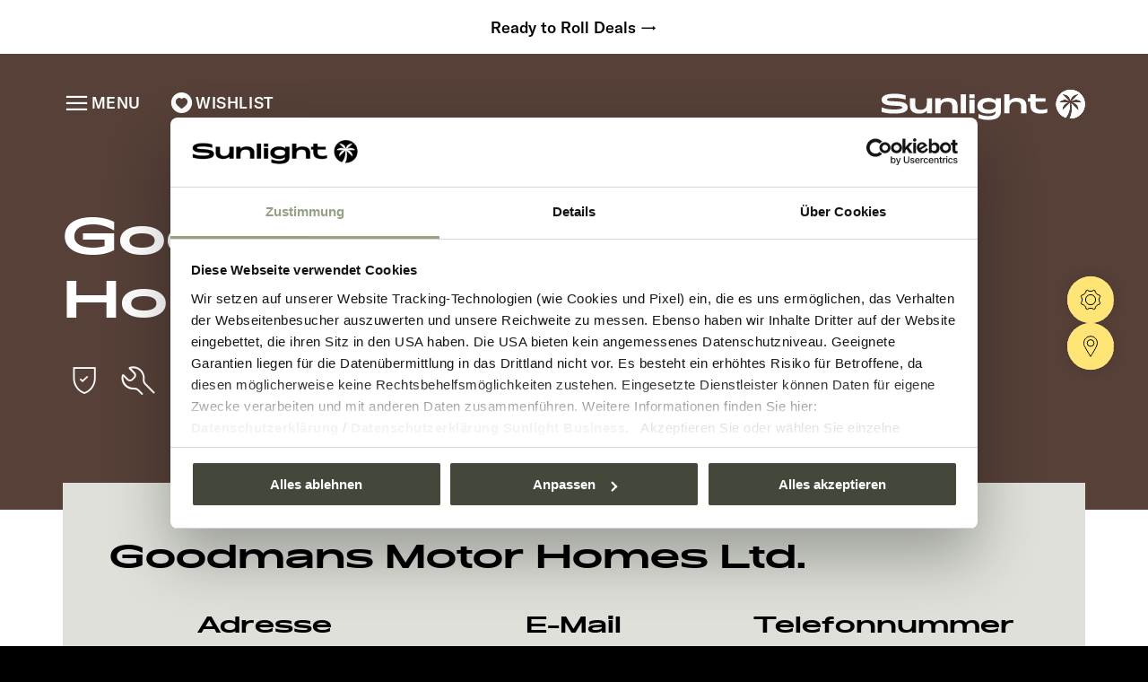

--- FILE ---
content_type: text/html
request_url: https://www.sunlight.de/at/haendler/goodmans-motor-homes-ltd/
body_size: 11311
content:
<!doctype html>
<html lang="de-AT" class="no-js">
<head>
<script id="Cookiebot" src="https://consent.cookiebot.com/uc.js" data-cbid="4146d295-ec0b-4e5f-93b5-28af77fec134" data-blockingmode="auto" type="text/javascript"></script>
<meta charset="UTF-8">
<title>Goodmans Motor Homes Ltd. in Waltham Cross - Sunlight AT</title>
<meta http-equiv="X-UA-Compatible" content="IE=edge,chrome=1">
<meta name="viewport" content="width=device-width, initial-scale=1.0">
<link rel="shortcut icon" href="https://www.sunlight.de/wp-content/themes/sun/img/favicon/favicon.ico" type="image/x-icon">
<link rel="apple-touch-icon" sizes="180x180" href="https://www.sunlight.de/wp-content/themes/sun/img/favicon/apple-touch-icon.png">
<link rel="icon" type="image/png" sizes="32x32" href="https://www.sunlight.de/wp-content/themes/sun/img/favicon/favicon-32x32.png">
<link rel="icon" type="image/png" sizes="16x16" href="https://www.sunlight.de/wp-content/themes/sun/img/favicon/favicon-16x16.png">
<link rel="manifest" href="https://www.sunlight.de/wp-content/themes/sun/img/favicon/site.webmanifest">
<link rel="mask-icon" href="https://www.sunlight.de/wp-content/themes/sun/img/favicon/safari-pinned-tab.svg" color="#5bbad5">
<meta name="msapplication-TileColor" content="#da532c">
<meta name="theme-color" content="#ffffff">
<meta name='robots' content='index, follow, max-image-preview:large, max-snippet:-1, max-video-preview:-1' />
<link rel="alternate" href="https://www.sunlight.de/haendler/goodmans-motor-homes-ltd/" hreflang="de-DE" />
<link rel="alternate" href="https://www.sunlight.de/ch/haendler/goodmans-motor-homes-ltd/" hreflang="de-CH" />
<link rel="alternate" href="https://www.sunlight.de/at/haendler/goodmans-motor-homes-ltd/" hreflang="de-AT" />
<link rel="alternate" href="https://www.sunlight.de/fr-ch/concessionnaire/goodmans-motor-homes-ltd/" hreflang="fr-CH" />
<link rel="alternate" href="https://www.sunlight.de/fi/kauppiaat/goodmans-motor-homes-ltd/" hreflang="fi" />
<link rel="alternate" href="https://www.sunlight.de/nn/forhandler/goodmans-motor-homes-ltd/" hreflang="nn" />
<link rel="alternate" href="https://www.sunlight.de/sv/aaterforsaljare/goodmans-motor-homes-ltd/" hreflang="sv" />
<link rel="alternate" href="https://www.sunlight.de/da/forhandler/goodmans-motor-homes-ltd/" hreflang="da" />
<link rel="alternate" href="https://www.sunlight.de/nl-be/dealer/goodmans-motor-homes-ltd/" hreflang="nl-BE" />
<link rel="alternate" href="https://www.sunlight.de/fr-be/concessionnaire/goodmans-motor-homes-ltd/" hreflang="fr-BE" />
<link rel="alternate" href="https://www.sunlight.de/nl/dealer/goodmans-motor-homes-ltd/" hreflang="nl-NL" />
<link rel="alternate" href="https://www.sunlight.de/fr/concessionnaire/goodmans-motor-homes-ltd/" hreflang="fr-FR" />
<link rel="alternate" href="https://www.sunlight.de/it/concessionari/goodmans-motor-homes-ltd/" hreflang="it" />
<link rel="alternate" href="https://www.sunlight.de/es/concesionarios/goodmans-motor-homes-ltd/" hreflang="es" />
<link rel="alternate" href="https://www.sunlight.de/en/dealers/goodmans-motor-homes-ltd/" hreflang="en-GB" />
<link rel="alternate" href="https://www.sunlight.de/en-int/dealers/goodmans-motor-homes-ltd/" hreflang="en-US" />
<link rel="alternate" href="https://www.sunlight.de/cs/dealers/goodmans-motor-homes-ltd/" hreflang="cs" />
<link rel="alternate" href="https://www.sunlight.de/pl/dealers/goodmans-motor-homes-ltd/" hreflang="pl" />
<!-- This site is optimized with the Yoast SEO plugin v26.7 - https://yoast.com/wordpress/plugins/seo/ -->
<meta name="description" content="Finde dein Sunlight Fahrzeug bei unserem Sunlight Händler in Waltham Cross (UK): Goodmans Motor Homes Ltd. ▷ Hier Termin anfragen!" />
<link rel="canonical" href="https://www.sunlight.de/at/haendler/goodmans-motor-homes-ltd/" />
<meta property="og:locale" content="de_DE" />
<meta property="og:locale:alternate" content="de_DE" />
<meta property="og:locale:alternate" content="" />
<meta property="og:locale:alternate" content="fi_FI" />
<meta property="og:locale:alternate" content="nn_NO" />
<meta property="og:locale:alternate" content="sv_SE" />
<meta property="og:locale:alternate" content="da_DK" />
<meta property="og:locale:alternate" content="nl_BE" />
<meta property="og:locale:alternate" content="fr_FR" />
<meta property="og:locale:alternate" content="nl_NL" />
<meta property="og:locale:alternate" content="it_IT" />
<meta property="og:locale:alternate" content="es_ES" />
<meta property="og:locale:alternate" content="en_GB" />
<meta property="og:locale:alternate" content="en_US" />
<meta property="og:locale:alternate" content="cs_CZ" />
<meta property="og:locale:alternate" content="pl_PL" />
<meta property="og:type" content="article" />
<meta property="og:title" content="Goodmans Motor Homes Ltd. in Waltham Cross - Sunlight AT" />
<meta property="og:description" content="Finde dein Sunlight Fahrzeug bei unserem Sunlight Händler in Waltham Cross (UK): Goodmans Motor Homes Ltd. ▷ Hier Termin anfragen!" />
<meta property="og:url" content="https://www.sunlight.de/at/haendler/goodmans-motor-homes-ltd/" />
<meta property="og:site_name" content="Sunlight" />
<meta property="article:publisher" content="https://www.facebook.com/sunlight/" />
<meta property="article:modified_time" content="2026-01-21T12:08:55+00:00" />
<meta name="twitter:card" content="summary_large_image" />
<meta name="twitter:label1" content="Geschätzte Lesezeit" />
<meta name="twitter:data1" content="1 Minute" />
<script type="application/ld+json" class="yoast-schema-graph">{"@context":"https://schema.org","@graph":[{"@type":"WebPage","@id":"https://www.sunlight.de/at/haendler/goodmans-motor-homes-ltd/","url":"https://www.sunlight.de/at/haendler/goodmans-motor-homes-ltd/","name":"Goodmans Motor Homes Ltd. in Waltham Cross - Sunlight AT","isPartOf":{"@id":"https://www.sunlight.de/at/#website"},"datePublished":"2024-03-26T14:05:56+00:00","dateModified":"2026-01-21T12:08:55+00:00","description":"Finde dein Sunlight Fahrzeug bei unserem Sunlight Händler in Waltham Cross (UK): Goodmans Motor Homes Ltd. ▷ Hier Termin anfragen!","breadcrumb":{"@id":"https://www.sunlight.de/at/haendler/goodmans-motor-homes-ltd/#breadcrumb"},"inLanguage":"de-AT","potentialAction":[{"@type":"ReadAction","target":["https://www.sunlight.de/at/haendler/goodmans-motor-homes-ltd/"]}]},{"@type":"BreadcrumbList","@id":"https://www.sunlight.de/at/haendler/goodmans-motor-homes-ltd/#breadcrumb","itemListElement":[{"@type":"ListItem","position":1,"name":"Startseite","item":"https://www.sunlight.de/at/"},{"@type":"ListItem","position":2,"name":"Händler","item":"https://www.sunlight.de/at/haendler/"},{"@type":"ListItem","position":3,"name":"Goodmans Motor Homes Ltd."}]},{"@type":"WebSite","@id":"https://www.sunlight.de/at/#website","url":"https://www.sunlight.de/at/","name":"Sunlight","description":"Adventure Now.","publisher":{"@id":"https://www.sunlight.de/at/#organization"},"potentialAction":[{"@type":"SearchAction","target":{"@type":"EntryPoint","urlTemplate":"https://www.sunlight.de/at/?s={search_term_string}"},"query-input":{"@type":"PropertyValueSpecification","valueRequired":true,"valueName":"search_term_string"}}],"inLanguage":"de-AT"},{"@type":"Organization","@id":"https://www.sunlight.de/at/#organization","name":"Sunlight GmbH","url":"https://www.sunlight.de/at/","logo":{"@type":"ImageObject","inLanguage":"de-AT","@id":"https://www.sunlight.de/at/#/schema/logo/image/","url":"https://www.sunlight.de/wp-content/uploads/2024/02/logo-black.svg","contentUrl":"https://www.sunlight.de/wp-content/uploads/2024/02/logo-black.svg","width":169,"height":26,"caption":"Sunlight GmbH"},"image":{"@id":"https://www.sunlight.de/at/#/schema/logo/image/"},"sameAs":["https://www.facebook.com/sunlight/","https://www.instagram.com/sunlight_adventurenow/","https://www.youtube.com/channel/UCu4yd_z6TKFzVse2Pfi6MXA","https://open.spotify.com/user/sptve0ku32han5mdymuwg5yov?si=TXHYUN0cRG6TxiC8JfsaDg","https://www.linkedin.com/company/sunlight-gmbh","https://www.tiktok.com/@sunlight.adventurenow"]}]}</script>
<!-- / Yoast SEO plugin. -->
<style id='wp-img-auto-sizes-contain-inline-css' type='text/css'>
img:is([sizes=auto i],[sizes^="auto," i]){contain-intrinsic-size:3000px 1500px}
/*# sourceURL=wp-img-auto-sizes-contain-inline-css */
</style>
<style id='wp-block-library-inline-css' type='text/css'>
:root{--wp-block-synced-color:#7a00df;--wp-block-synced-color--rgb:122,0,223;--wp-bound-block-color:var(--wp-block-synced-color);--wp-editor-canvas-background:#ddd;--wp-admin-theme-color:#007cba;--wp-admin-theme-color--rgb:0,124,186;--wp-admin-theme-color-darker-10:#006ba1;--wp-admin-theme-color-darker-10--rgb:0,107,160.5;--wp-admin-theme-color-darker-20:#005a87;--wp-admin-theme-color-darker-20--rgb:0,90,135;--wp-admin-border-width-focus:2px}@media (min-resolution:192dpi){:root{--wp-admin-border-width-focus:1.5px}}.wp-element-button{cursor:pointer}:root .has-very-light-gray-background-color{background-color:#eee}:root .has-very-dark-gray-background-color{background-color:#313131}:root .has-very-light-gray-color{color:#eee}:root .has-very-dark-gray-color{color:#313131}:root .has-vivid-green-cyan-to-vivid-cyan-blue-gradient-background{background:linear-gradient(135deg,#00d084,#0693e3)}:root .has-purple-crush-gradient-background{background:linear-gradient(135deg,#34e2e4,#4721fb 50%,#ab1dfe)}:root .has-hazy-dawn-gradient-background{background:linear-gradient(135deg,#faaca8,#dad0ec)}:root .has-subdued-olive-gradient-background{background:linear-gradient(135deg,#fafae1,#67a671)}:root .has-atomic-cream-gradient-background{background:linear-gradient(135deg,#fdd79a,#004a59)}:root .has-nightshade-gradient-background{background:linear-gradient(135deg,#330968,#31cdcf)}:root .has-midnight-gradient-background{background:linear-gradient(135deg,#020381,#2874fc)}:root{--wp--preset--font-size--normal:16px;--wp--preset--font-size--huge:42px}.has-regular-font-size{font-size:1em}.has-larger-font-size{font-size:2.625em}.has-normal-font-size{font-size:var(--wp--preset--font-size--normal)}.has-huge-font-size{font-size:var(--wp--preset--font-size--huge)}.has-text-align-center{text-align:center}.has-text-align-left{text-align:left}.has-text-align-right{text-align:right}.has-fit-text{white-space:nowrap!important}#end-resizable-editor-section{display:none}.aligncenter{clear:both}.items-justified-left{justify-content:flex-start}.items-justified-center{justify-content:center}.items-justified-right{justify-content:flex-end}.items-justified-space-between{justify-content:space-between}.screen-reader-text{border:0;clip-path:inset(50%);height:1px;margin:-1px;overflow:hidden;padding:0;position:absolute;width:1px;word-wrap:normal!important}.screen-reader-text:focus{background-color:#ddd;clip-path:none;color:#444;display:block;font-size:1em;height:auto;left:5px;line-height:normal;padding:15px 23px 14px;text-decoration:none;top:5px;width:auto;z-index:100000}html :where(.has-border-color){border-style:solid}html :where([style*=border-top-color]){border-top-style:solid}html :where([style*=border-right-color]){border-right-style:solid}html :where([style*=border-bottom-color]){border-bottom-style:solid}html :where([style*=border-left-color]){border-left-style:solid}html :where([style*=border-width]){border-style:solid}html :where([style*=border-top-width]){border-top-style:solid}html :where([style*=border-right-width]){border-right-style:solid}html :where([style*=border-bottom-width]){border-bottom-style:solid}html :where([style*=border-left-width]){border-left-style:solid}html :where(img[class*=wp-image-]){height:auto;max-width:100%}:where(figure){margin:0 0 1em}html :where(.is-position-sticky){--wp-admin--admin-bar--position-offset:var(--wp-admin--admin-bar--height,0px)}@media screen and (max-width:600px){html :where(.is-position-sticky){--wp-admin--admin-bar--position-offset:0px}}
/*# sourceURL=wp-block-library-inline-css */
</style><style id='global-styles-inline-css' type='text/css'>
:root{--wp--preset--aspect-ratio--square: 1;--wp--preset--aspect-ratio--4-3: 4/3;--wp--preset--aspect-ratio--3-4: 3/4;--wp--preset--aspect-ratio--3-2: 3/2;--wp--preset--aspect-ratio--2-3: 2/3;--wp--preset--aspect-ratio--16-9: 16/9;--wp--preset--aspect-ratio--9-16: 9/16;--wp--preset--color--black: #000000;--wp--preset--color--cyan-bluish-gray: #abb8c3;--wp--preset--color--white: #ffffff;--wp--preset--color--pale-pink: #f78da7;--wp--preset--color--vivid-red: #cf2e2e;--wp--preset--color--luminous-vivid-orange: #ff6900;--wp--preset--color--luminous-vivid-amber: #fcb900;--wp--preset--color--light-green-cyan: #7bdcb5;--wp--preset--color--vivid-green-cyan: #00d084;--wp--preset--color--pale-cyan-blue: #8ed1fc;--wp--preset--color--vivid-cyan-blue: #0693e3;--wp--preset--color--vivid-purple: #9b51e0;--wp--preset--gradient--vivid-cyan-blue-to-vivid-purple: linear-gradient(135deg,rgb(6,147,227) 0%,rgb(155,81,224) 100%);--wp--preset--gradient--light-green-cyan-to-vivid-green-cyan: linear-gradient(135deg,rgb(122,220,180) 0%,rgb(0,208,130) 100%);--wp--preset--gradient--luminous-vivid-amber-to-luminous-vivid-orange: linear-gradient(135deg,rgb(252,185,0) 0%,rgb(255,105,0) 100%);--wp--preset--gradient--luminous-vivid-orange-to-vivid-red: linear-gradient(135deg,rgb(255,105,0) 0%,rgb(207,46,46) 100%);--wp--preset--gradient--very-light-gray-to-cyan-bluish-gray: linear-gradient(135deg,rgb(238,238,238) 0%,rgb(169,184,195) 100%);--wp--preset--gradient--cool-to-warm-spectrum: linear-gradient(135deg,rgb(74,234,220) 0%,rgb(151,120,209) 20%,rgb(207,42,186) 40%,rgb(238,44,130) 60%,rgb(251,105,98) 80%,rgb(254,248,76) 100%);--wp--preset--gradient--blush-light-purple: linear-gradient(135deg,rgb(255,206,236) 0%,rgb(152,150,240) 100%);--wp--preset--gradient--blush-bordeaux: linear-gradient(135deg,rgb(254,205,165) 0%,rgb(254,45,45) 50%,rgb(107,0,62) 100%);--wp--preset--gradient--luminous-dusk: linear-gradient(135deg,rgb(255,203,112) 0%,rgb(199,81,192) 50%,rgb(65,88,208) 100%);--wp--preset--gradient--pale-ocean: linear-gradient(135deg,rgb(255,245,203) 0%,rgb(182,227,212) 50%,rgb(51,167,181) 100%);--wp--preset--gradient--electric-grass: linear-gradient(135deg,rgb(202,248,128) 0%,rgb(113,206,126) 100%);--wp--preset--gradient--midnight: linear-gradient(135deg,rgb(2,3,129) 0%,rgb(40,116,252) 100%);--wp--preset--font-size--small: 13px;--wp--preset--font-size--medium: 20px;--wp--preset--font-size--large: 36px;--wp--preset--font-size--x-large: 42px;--wp--preset--spacing--20: 0.44rem;--wp--preset--spacing--30: 0.67rem;--wp--preset--spacing--40: 1rem;--wp--preset--spacing--50: 1.5rem;--wp--preset--spacing--60: 2.25rem;--wp--preset--spacing--70: 3.38rem;--wp--preset--spacing--80: 5.06rem;--wp--preset--shadow--natural: 6px 6px 9px rgba(0, 0, 0, 0.2);--wp--preset--shadow--deep: 12px 12px 50px rgba(0, 0, 0, 0.4);--wp--preset--shadow--sharp: 6px 6px 0px rgba(0, 0, 0, 0.2);--wp--preset--shadow--outlined: 6px 6px 0px -3px rgb(255, 255, 255), 6px 6px rgb(0, 0, 0);--wp--preset--shadow--crisp: 6px 6px 0px rgb(0, 0, 0);}:where(.is-layout-flex){gap: 0.5em;}:where(.is-layout-grid){gap: 0.5em;}body .is-layout-flex{display: flex;}.is-layout-flex{flex-wrap: wrap;align-items: center;}.is-layout-flex > :is(*, div){margin: 0;}body .is-layout-grid{display: grid;}.is-layout-grid > :is(*, div){margin: 0;}:where(.wp-block-columns.is-layout-flex){gap: 2em;}:where(.wp-block-columns.is-layout-grid){gap: 2em;}:where(.wp-block-post-template.is-layout-flex){gap: 1.25em;}:where(.wp-block-post-template.is-layout-grid){gap: 1.25em;}.has-black-color{color: var(--wp--preset--color--black) !important;}.has-cyan-bluish-gray-color{color: var(--wp--preset--color--cyan-bluish-gray) !important;}.has-white-color{color: var(--wp--preset--color--white) !important;}.has-pale-pink-color{color: var(--wp--preset--color--pale-pink) !important;}.has-vivid-red-color{color: var(--wp--preset--color--vivid-red) !important;}.has-luminous-vivid-orange-color{color: var(--wp--preset--color--luminous-vivid-orange) !important;}.has-luminous-vivid-amber-color{color: var(--wp--preset--color--luminous-vivid-amber) !important;}.has-light-green-cyan-color{color: var(--wp--preset--color--light-green-cyan) !important;}.has-vivid-green-cyan-color{color: var(--wp--preset--color--vivid-green-cyan) !important;}.has-pale-cyan-blue-color{color: var(--wp--preset--color--pale-cyan-blue) !important;}.has-vivid-cyan-blue-color{color: var(--wp--preset--color--vivid-cyan-blue) !important;}.has-vivid-purple-color{color: var(--wp--preset--color--vivid-purple) !important;}.has-black-background-color{background-color: var(--wp--preset--color--black) !important;}.has-cyan-bluish-gray-background-color{background-color: var(--wp--preset--color--cyan-bluish-gray) !important;}.has-white-background-color{background-color: var(--wp--preset--color--white) !important;}.has-pale-pink-background-color{background-color: var(--wp--preset--color--pale-pink) !important;}.has-vivid-red-background-color{background-color: var(--wp--preset--color--vivid-red) !important;}.has-luminous-vivid-orange-background-color{background-color: var(--wp--preset--color--luminous-vivid-orange) !important;}.has-luminous-vivid-amber-background-color{background-color: var(--wp--preset--color--luminous-vivid-amber) !important;}.has-light-green-cyan-background-color{background-color: var(--wp--preset--color--light-green-cyan) !important;}.has-vivid-green-cyan-background-color{background-color: var(--wp--preset--color--vivid-green-cyan) !important;}.has-pale-cyan-blue-background-color{background-color: var(--wp--preset--color--pale-cyan-blue) !important;}.has-vivid-cyan-blue-background-color{background-color: var(--wp--preset--color--vivid-cyan-blue) !important;}.has-vivid-purple-background-color{background-color: var(--wp--preset--color--vivid-purple) !important;}.has-black-border-color{border-color: var(--wp--preset--color--black) !important;}.has-cyan-bluish-gray-border-color{border-color: var(--wp--preset--color--cyan-bluish-gray) !important;}.has-white-border-color{border-color: var(--wp--preset--color--white) !important;}.has-pale-pink-border-color{border-color: var(--wp--preset--color--pale-pink) !important;}.has-vivid-red-border-color{border-color: var(--wp--preset--color--vivid-red) !important;}.has-luminous-vivid-orange-border-color{border-color: var(--wp--preset--color--luminous-vivid-orange) !important;}.has-luminous-vivid-amber-border-color{border-color: var(--wp--preset--color--luminous-vivid-amber) !important;}.has-light-green-cyan-border-color{border-color: var(--wp--preset--color--light-green-cyan) !important;}.has-vivid-green-cyan-border-color{border-color: var(--wp--preset--color--vivid-green-cyan) !important;}.has-pale-cyan-blue-border-color{border-color: var(--wp--preset--color--pale-cyan-blue) !important;}.has-vivid-cyan-blue-border-color{border-color: var(--wp--preset--color--vivid-cyan-blue) !important;}.has-vivid-purple-border-color{border-color: var(--wp--preset--color--vivid-purple) !important;}.has-vivid-cyan-blue-to-vivid-purple-gradient-background{background: var(--wp--preset--gradient--vivid-cyan-blue-to-vivid-purple) !important;}.has-light-green-cyan-to-vivid-green-cyan-gradient-background{background: var(--wp--preset--gradient--light-green-cyan-to-vivid-green-cyan) !important;}.has-luminous-vivid-amber-to-luminous-vivid-orange-gradient-background{background: var(--wp--preset--gradient--luminous-vivid-amber-to-luminous-vivid-orange) !important;}.has-luminous-vivid-orange-to-vivid-red-gradient-background{background: var(--wp--preset--gradient--luminous-vivid-orange-to-vivid-red) !important;}.has-very-light-gray-to-cyan-bluish-gray-gradient-background{background: var(--wp--preset--gradient--very-light-gray-to-cyan-bluish-gray) !important;}.has-cool-to-warm-spectrum-gradient-background{background: var(--wp--preset--gradient--cool-to-warm-spectrum) !important;}.has-blush-light-purple-gradient-background{background: var(--wp--preset--gradient--blush-light-purple) !important;}.has-blush-bordeaux-gradient-background{background: var(--wp--preset--gradient--blush-bordeaux) !important;}.has-luminous-dusk-gradient-background{background: var(--wp--preset--gradient--luminous-dusk) !important;}.has-pale-ocean-gradient-background{background: var(--wp--preset--gradient--pale-ocean) !important;}.has-electric-grass-gradient-background{background: var(--wp--preset--gradient--electric-grass) !important;}.has-midnight-gradient-background{background: var(--wp--preset--gradient--midnight) !important;}.has-small-font-size{font-size: var(--wp--preset--font-size--small) !important;}.has-medium-font-size{font-size: var(--wp--preset--font-size--medium) !important;}.has-large-font-size{font-size: var(--wp--preset--font-size--large) !important;}.has-x-large-font-size{font-size: var(--wp--preset--font-size--x-large) !important;}
/*# sourceURL=global-styles-inline-css */
</style>
<style id='classic-theme-styles-inline-css' type='text/css'>
/*! This file is auto-generated */
.wp-block-button__link{color:#fff;background-color:#32373c;border-radius:9999px;box-shadow:none;text-decoration:none;padding:calc(.667em + 2px) calc(1.333em + 2px);font-size:1.125em}.wp-block-file__button{background:#32373c;color:#fff;text-decoration:none}
/*# sourceURL=/wp-includes/css/classic-themes.min.css */
</style>
<!-- <link rel='stylesheet' id='sunlight-pim-sync-css' href='https://www.sunlight.de/wp-content/plugins/sunlight-pim-sync/public/css/sunlight-pim-sync-public.css?ver=1.0.2' type='text/css' media='all' /> -->
<!-- <link rel='stylesheet' id='search-filter-plugin-styles-css' href='https://www.sunlight.de/wp-content/plugins/search-filter-pro/public/assets/css/search-filter.min.css?ver=2.5.21' type='text/css' media='all' /> -->
<!-- <link rel='stylesheet' id='style-css' href='https://www.sunlight.de/wp-content/themes/sun/dist/css/frontend.css?ver=2026-01-20-1121' type='text/css' media='all' /> -->
<link rel="stylesheet" type="text/css" href="//www.sunlight.de/wp-content/cache/wpfc-minified/ld774wty/h60w9.css" media="all"/>
<script type="text/javascript" data-cookieconsent="necessary" src="https://www.sunlight.de/wp-includes/js/jquery/jquery.min.js?ver=3.7.1" id="jquery-core-js"></script>
<script type="text/javascript" data-cookieconsent="necessary" src="https://www.sunlight.de/wp-includes/js/jquery/jquery-migrate.min.js?ver=3.4.1" id="jquery-migrate-js"></script>
<script type="text/javascript" data-cookieconsent="necessary" src="https://www.sunlight.de/wp-content/plugins/sunlight-pim-sync/public/js/sunlight-pim-sync-public.js?ver=1.0.2" id="sunlight-pim-sync-js"></script>
<script type='text/javascript' id='search-filter-plugin-build-js-extra'>
/* <![CDATA[ */
var SF_LDATA = {"ajax_url":"https://www.sunlight.de/wp-admin/admin-ajax.php","home_url":"https://www.sunlight.de/","extensions":[]};
/* ]]> */
</script>
<script type="text/javascript" data-cookieconsent="necessary" src="https://www.sunlight.de/wp-content/plugins/search-filter-pro/public/assets/js/search-filter-build.min.js?ver=2.5.21" id="search-filter-plugin-build-js"></script>
<script type="text/javascript" data-cookieconsent="necessary" src="https://www.sunlight.de/wp-content/plugins/search-filter-pro/public/assets/js/chosen.jquery.min.js?ver=2.5.21" id="search-filter-plugin-chosen-js"></script>
<meta name="google-site-verification" content="setCXsno-dwBtXUi5NDxeiBurPs71lpv1I0CQ2rv7vk" />
<!-- Google Tag Manager -->
<script data-cookieconsent="ignore">
window.dataLayer = window.dataLayer || [];
function gtag() {
dataLayer.push(arguments);
}
gtag('consent', 'default', {
'ad_personalization': 'denied',
'ad_storage': 'denied',
'ad_user_data': 'denied',
'analytics_storage': 'denied',
'functionality_storage': 'denied',
'personalization_storage': 'denied',
'security_storage': 'granted',
});
gtag("set", "ads_data_redaction", true);
gtag("set", "url_passthrough", true);
</script>
<script data-cookieconsent="ignore">
(function(w,d,s,l,i){
w[l]=w[l]||[];w[l].push({'gtm.start': new Date().getTime(),event:'gtm.js'});
var f=d.getElementsByTagName(s)[0],
j=d.createElement(s),dl=l!='dataLayer'?'&l='+l:'';j.async=true;j.src='https://www.googletagmanager.com/gtm.js?id='+i+dl;f.parentNode.insertBefore(j,f);
})(window,document,'script','dataLayer','GTM-MRB64NC');
</script>
<script data-cookieconsent="ignore">
window.addEventListener('CookiebotOnAccept', function() {
gtag('consent', 'update', {
ad_storage: Cookiebot.consent.marketing ? 'granted' : 'denied',
analytics_storage: Cookiebot.consent.statistics ? 'granted' : 'denied',
functionality_storage: Cookiebot.consent.preferences ? 'granted' : 'denied',
security_storage: 'granted',
ad_user_data: Cookiebot.consent.marketing ? 'granted' : 'denied',
ad_personalization: Cookiebot.consent.marketing ? 'granted' : 'denied'
});
dataLayer.push({ event: 'cookie_consent_update' });
});
</script>
<!-- End Google Tag Manager -->
</head>
<body class="wp-singular sunlight_dealers-template-default single single-sunlight_dealers postid-24422 wp-theme-sun">
<header class="header">
<div class="header__notification notification notification--header notification--bg-none">
<a href="https://www.sunlight.de/at/tipps-trips/deals/">Ready to Roll Deals →</a>							<!-- <div class="notification__close" onclick="jQuery.hideNotification(this)"><span class="icon-x"></span></div> -->
</div>
<div class="header__container collapsible">
<a class="header__logo" href="https://www.sunlight.de/at">
<img class="header__logo-img header__logo-img--white" src="https://www.sunlight.de/wp-content/themes/sun/img/logo-white.svg" alt="Sunlight" height="25" width="163" />
<img class="header__logo-img header__logo-img--black" src="https://www.sunlight.de/wp-content/themes/sun/img/logo-black.svg" alt="Sunlight" height="25" width="163" />
</a>
<div class="header__quicknav">
<a href="#" class="header__search-trigger"><span>Suchen</span></a>
<a href="https://www.sunlight.de/at/wunschliste/" class="header__wishlist-trigger"><span>Wishlist</span></a>
<a href="#" class="header__menu-trigger collapsible__collapser" data-bodytrigger="menu-open"><span data-switchtext="Schließen">Menu</span></a>
</div>
<div class="header__menu-wrapper collapsible__content">
<a href="#" class="header__menu-headline" data-home-text="Startseite">Startseite</a>
<div class="collapsible__content-wrapper">
<nav class="header__menu main-nav">
<ul id="menu-header-at" class="main-nav__menu main-menu"><li id="menu-item-58087" class="menu-item-modelle menu-item menu-item-type-post_type_archive menu-item-object-sunlight_models menu-item-58087 menu-item-has-children"><span class="menu-entry">Modelle</span><div class="sub-menu"><div class="menu-item menu-item--with-image menu-item--camper-vans"><a data-sm-link href="https://www.sunlight.de/at/modelle/camper-vans/">
<picture
>	<!--[if IE 9]><video style="display: none;"><![endif]-->
<!--[if IE 9]></video><![endif]-->
<img width="1080" height="766" src="https://www.sunlight.de/wp-content/webp-express/webp-images/uploads/2024/08/SL_CamperVans_CLIFF-120x85.png.webp"  data-srcset="https://www.sunlight.de/wp-content/webp-express/webp-images/uploads/2024/08/SL_CamperVans_CLIFF-120x85.png.webp 120w,  https://www.sunlight.de/wp-content/webp-express/webp-images/uploads/2024/08/SL_CamperVans_CLIFF-527x374.png.webp 300w,  https://www.sunlight.de/wp-content/webp-express/webp-images/uploads/2024/08/SL_CamperVans_CLIFF-1000x709.png.webp 1000w,  https://www.sunlight.de/wp-content/webp-express/webp-images/uploads/2024/08/SL_CamperVans_CLIFF.png.webp 1080w,  https://www.sunlight.de/wp-content/webp-express/webp-images/uploads/2024/08/SL_CamperVans_CLIFF.png.webp 1024w,  https://www.sunlight.de/wp-content/webp-express/webp-images/uploads/2024/08/SL_CamperVans_CLIFF.png.webp 1080w,  https://www.sunlight.de/wp-content/webp-express/webp-images/uploads/2024/08/SL_CamperVans_CLIFF.png.webp 1080w,  https://www.sunlight.de/wp-content/webp-express/webp-images/uploads/2024/08/SL_CamperVans_CLIFF.png.webp 1080w" class="lazyload" data-sizes="auto" alt="Freisteller CLIFF X"
/></picture><span>Camper Vans</span></a></div><div class="menu-item menu-item--with-image menu-item--reisemobile"><a data-sm-link href="https://www.sunlight.de/at/modelle/reisemobile/">
<picture
>	<!--[if IE 9]><video style="display: none;"><![endif]-->
<!--[if IE 9]></video><![endif]-->
<img width="1080" height="766" src="https://www.sunlight.de/wp-content/webp-express/webp-images/uploads/2024/08/SL_Motorhomes_T67-120x85.png.webp"  data-srcset="https://www.sunlight.de/wp-content/webp-express/webp-images/uploads/2024/08/SL_Motorhomes_T67-120x85.png.webp 120w,  https://www.sunlight.de/wp-content/webp-express/webp-images/uploads/2024/08/SL_Motorhomes_T67-527x374.png.webp 300w,  https://www.sunlight.de/wp-content/webp-express/webp-images/uploads/2024/08/SL_Motorhomes_T67-1000x709.png.webp 1000w,  https://www.sunlight.de/wp-content/webp-express/webp-images/uploads/2024/08/SL_Motorhomes_T67.png.webp 1080w,  https://www.sunlight.de/wp-content/webp-express/webp-images/uploads/2024/08/SL_Motorhomes_T67.png.webp 1024w,  https://www.sunlight.de/wp-content/webp-express/webp-images/uploads/2024/08/SL_Motorhomes_T67.png.webp 1080w,  https://www.sunlight.de/wp-content/webp-express/webp-images/uploads/2024/08/SL_Motorhomes_T67.png.webp 1080w,  https://www.sunlight.de/wp-content/webp-express/webp-images/uploads/2024/08/SL_Motorhomes_T67.png.webp 1080w" class="lazyload" data-sizes="auto" alt="Freisteller T67 Adventure schwarzes Chassis"
/></picture><span>Reisemobile</span></a></div></div></li>
<li id="menu-item-111635" class="menu-item-konfigurator menu-item menu-item-type-custom menu-item-object-custom menu-item-111635"><a data-sm-link=""  href="https://configurator.sunlight.de/at/">Konfigurator</a></li>
<li id="menu-item-58088" class="menu-item-fahrzeugfinder menu-item menu-item-type-post_type menu-item-object-page menu-item-58088"><a data-sm-link=""  href="https://www.sunlight.de/at/fahrzeugfinder/">Fahrzeugfinder</a></li>
<li id="menu-item-58090" class="menu-item-haendlersuche menu-item menu-item-type-post_type_archive menu-item-object-sunlight_dealers menu-item-58090"><a data-sm-link=""  href="https://www.sunlight.de/at/haendler/">Händlersuche</a></li>
<li id="menu-item-58071" class="menu-item-explore menu-item menu-item-type-custom menu-item-object-custom menu-item-has-children menu-item-58071"><span class="menu-entry">Explore</span>
<ul class="sub-menu">
<li id="menu-item-58091" class="menu-item-tipps-trips menu-item menu-item-type-post_type menu-item-object-page current_page_parent menu-item-58091"><a data-sm-link=""  href="https://www.sunlight.de/at/tipps-trips/">Tipps &#038; Trips</a></li>
<li id="menu-item-58095" class="menu-item-eventkalender menu-item menu-item-type-post_type_archive menu-item-object-sunlight_event menu-item-58095"><a data-sm-link=""  href="https://www.sunlight.de/at/events/">Eventkalender</a></li>
<li id="menu-item-58096" class="menu-item-adventure-crew menu-item menu-item-type-post_type_archive menu-item-object-sunlight_team menu-item-58096"><a data-sm-link=""  href="https://www.sunlight.de/at/adventure-crew/">Adventure Crew</a></li>
<li id="menu-item-61210" class="menu-item-ueber-uns menu-item menu-item-type-post_type menu-item-object-page menu-item-61210"><a data-sm-link=""  href="https://www.sunlight.de/at/ueber-uns/">Über uns</a></li>
</ul>
</li>
<li id="menu-item-58078" class="menu-item-service menu-item menu-item-type-custom menu-item-object-custom menu-item-has-children menu-item-58078"><span class="menu-entry">Service</span>
<ul class="sub-menu">
<li id="menu-item-58098" class="menu-item-newsletter menu-item menu-item-type-post_type menu-item-object-page menu-item-58098"><a data-sm-link=""  href="https://www.sunlight.de/at/newsletter/">Newsletter</a></li>
<li id="menu-item-58097" class="menu-item-infomaterial menu-item menu-item-type-post_type menu-item-object-page menu-item-58097"><a data-sm-link=""  href="https://www.sunlight.de/at/infomaterial/">Infomaterial</a></li>
<li id="menu-item-58099" class="menu-item-original-zubehoer menu-item menu-item-type-post_type menu-item-object-page menu-item-58099"><a data-sm-link=""  href="https://www.sunlight.de/at/original-zubehoer/">Original Zubehör</a></li>
<li id="menu-item-58093" class="menu-item-faq menu-item menu-item-type-post_type menu-item-object-page menu-item-58093"><a data-sm-link=""  href="https://www.sunlight.de/at/faq/">FAQ</a></li>
<li id="menu-item-58082" class="menu-item-pressroom menu-item menu-item-type-custom menu-item-object-custom menu-item-58082"><a  target="_blank" href="https://press.sunlight.de">Pressroom</a></li>
<li id="menu-item-58100" class="menu-item-anschlussgarantie menu-item menu-item-type-post_type menu-item-object-page menu-item-58100"><a data-sm-link=""  href="https://www.sunlight.de/at/anschlussgarantie/">Anschlussgarantie</a></li>
<li id="menu-item-58086" class="menu-item-welcome-package menu-item menu-item-type-custom menu-item-object-custom menu-item-58086"><a  target="_blank" href="https://cloud.marketing.sunlight.de/welcome-package-p1">Welcome Package</a></li>
<li id="menu-item-111690" class="menu-item-sunlight-business menu-item menu-item-type-custom menu-item-object-custom menu-item-111690"><a data-sm-link=""  href="https://sunlight-business.com/at/">Sunlight Business</a></li>
</ul>
</li>
</ul>                </nav>
<div class="header__langnav">
<a class="lang-nav-switch lang-nav-switch--at" href="#"><span>Österreich</span>  <span class="lang-nav__country-code">/ AUT</span><small>Deutsch</small></a>
</div>
</div>
</div>
</div>
<div class="lang-nav">
<div class="lang-nav__items-container">
<ul class="lang-nav__items">
<li class="lang-nav__item lang-nav__item--35 lang-nav__item--fr-be"><a lang="fr-be" hreflang="fr-be" href="https://www.sunlight.de/fr-be/concessionnaire/goodmans-motor-homes-ltd/"><span><span>Belgique</span>  <span class="lang-nav__country-code">/ BEL</span><small>Français</small></span></a></li><li class="lang-nav__item lang-nav__item--60 lang-nav__item--nl-be"><a lang="nl-be" hreflang="nl-be" href="https://www.sunlight.de/nl-be/dealer/goodmans-motor-homes-ltd/"><span><span>België</span>  <span class="lang-nav__country-code">/ BEL</span><small>Nederlands</small></span></a></li><li class="lang-nav__item lang-nav__item--5 lang-nav__item--da"><a lang="da" hreflang="da" href="https://www.sunlight.de/da/forhandler/goodmans-motor-homes-ltd/"><span><span>Danmark</span>  <span class="lang-nav__country-code">/ DNK</span><small>Dansk</small></span></a></li><li class="lang-nav__item lang-nav__item--2 lang-nav__item--de"><a lang="de" hreflang="de" href="https://www.sunlight.de/haendler/goodmans-motor-homes-ltd/"><span><span>Deutschland</span> <span class="lang-nav__country-code">/ GER</span><small>Deutsch</small></span></a></li><li class="lang-nav__item lang-nav__item--25 lang-nav__item--es"><a lang="es" hreflang="es" href="https://www.sunlight.de/es/concesionarios/goodmans-motor-homes-ltd/"><span><span>España</span>  <span class="lang-nav__country-code">/ ESP</span><small>Español</small></span></a></li><li class="lang-nav__item lang-nav__item--30 lang-nav__item--fr"><a lang="fr" hreflang="fr" href="https://www.sunlight.de/fr/concessionnaire/goodmans-motor-homes-ltd/"><span><span>France</span>  <span class="lang-nav__country-code">/ FRA</span><small>Français</small></span></a></li><li class="lang-nav__item lang-nav__item--20 lang-nav__item--en"><a lang="en" hreflang="en" href="https://www.sunlight.de/en/dealers/goodmans-motor-homes-ltd/"><span><span>Great Britain</span>  <span class="lang-nav__country-code">/ GBR</span><small>English</small></span></a></li><li class="lang-nav__item lang-nav__item--45 lang-nav__item--en-int"><a lang="en-int" hreflang="en-int" href="https://www.sunlight.de/en-int/dealers/goodmans-motor-homes-ltd/"><span><span>International</span>  <span class="lang-nav__country-code">/ INT</span><small>English</small></span></a></li><li class="lang-nav__item lang-nav__item--50 lang-nav__item--it"><a lang="it" hreflang="it" href="https://www.sunlight.de/it/concessionari/goodmans-motor-homes-ltd/"><span><span>Italia</span>  <span class="lang-nav__country-code">/ ITA</span><small>Italiano</small></span></a></li><li class="lang-nav__item lang-nav__item--55 lang-nav__item--nl"><a lang="nl" hreflang="nl" href="https://www.sunlight.de/nl/dealer/goodmans-motor-homes-ltd/"><span><span>Nederland</span>  <span class="lang-nav__country-code">/ NLD</span><small>Nederlands</small></span></a></li><li class="lang-nav__item lang-nav__item--65 lang-nav__item--nn"><a lang="nn" hreflang="nn" href="https://www.sunlight.de/nn/forhandler/goodmans-motor-homes-ltd/"><span><span>Norge</span>  <span class="lang-nav__country-code">/ NOR</span><small>Norsk</small></span></a></li><li class="lang-nav__item lang-nav__item--3262 lang-nav__item--pl"><a lang="pl" hreflang="pl" href="https://www.sunlight.de/pl/dealers/goodmans-motor-homes-ltd/"><span><span>Polska</span>  <span class="lang-nav__country-code">/ PL</span><small>Polski</small></span></a></li><li class="lang-nav__item lang-nav__item--15 lang-nav__item--ch"><a lang="ch" hreflang="ch" href="https://www.sunlight.de/ch/haendler/goodmans-motor-homes-ltd/"><span><span>Schweiz</span>  <span class="lang-nav__country-code">/ CHE</span><small>Deutsch</small></span></a></li><li class="lang-nav__item lang-nav__item--40 lang-nav__item--fr-ch"><a lang="fr-ch" hreflang="fr-ch" href="https://www.sunlight.de/fr-ch/concessionnaire/goodmans-motor-homes-ltd/"><span><span>Suisse</span>  <span class="lang-nav__country-code">/ CHE</span><small>Français</small></span></a></li><li class="lang-nav__item lang-nav__item--75 lang-nav__item--fi"><a lang="fi" hreflang="fi" href="https://www.sunlight.de/fi/kauppiaat/goodmans-motor-homes-ltd/"><span><span>Suomi</span>  <span class="lang-nav__country-code">/ FIN</span><small>suomi</small></span></a></li><li class="lang-nav__item lang-nav__item--80 lang-nav__item--sv"><a lang="sv" hreflang="sv" href="https://www.sunlight.de/sv/aaterforsaljare/goodmans-motor-homes-ltd/"><span><span>Sverige</span>  <span class="lang-nav__country-code">/ SWE</span><small>Svenska</small></span></a></li><li class="lang-nav__item lang-nav__item--current lang-nav__item--10 lang-nav__item--at"><a lang="at" hreflang="at" href="https://www.sunlight.de/at/haendler/goodmans-motor-homes-ltd/"><span><span>Österreich</span>  <span class="lang-nav__country-code">/ AUT</span><small>Deutsch</small></span></a></li><li class="lang-nav__item lang-nav__item--3257 lang-nav__item--cs"><a lang="cs" hreflang="cs" href="https://www.sunlight.de/cs/dealers/goodmans-motor-homes-ltd/"><span><span>Česká Republika</span>  <span class="lang-nav__country-code">/ CS</span><small>Čeština</small></span></a></li>			</ul>
<a href="#" class="lang-nav__close"><span>Schließen</span></a>
</div>
</div>
<div class="quick-links collapsible">
<div class="quick-links__items collapsible__content">
<a class="quick-links__item" href="https://www.sunlight.de/at/konfigurator/" target="_blank">
<figure class="quick-links__item-icon">
<picture><img class="svg-image" src="https://www.sunlight.de/wp-content/uploads/2025/07/Icons_black-2.svg" alt=""></picture>                </figure>
<span>Konfigurator</span>
</a>
<a class="quick-links__item" href="https://www.sunlight.de/at/haendler/" target="_blank">
<figure class="quick-links__item-icon">
<picture><img class="svg-image" src="https://www.sunlight.de/wp-content/uploads/2025/07/Icons_black-1.svg" alt=""></picture>                </figure>
<span>Händlersuche</span>
</a>
</div>
<a href="#" class="quick-links__trigger collapsible__collapser" data-bodytrigger="quicklinks-open"><span data-switchtext="Schließen">Quick-Links</span></a>
</div>
</header><main role="main" id="content" class="page-dealer-detail">
<section>
<div class="intro intro--type-text intro--theme-dark intro--bg-lava intro--nav-none">
<div class="intro__container">
<div class="container-fluid">
<div class="row">
<div class="intro__inner-container col-12 col-lg-6 col-xl-8">
<div class="intro__header">
<h1 class="intro__headline">
Goodmans Motor Homes Ltd. 															</h1>
<ul class="intro__headline-decoration intro__headline-decoration--items">
<li class="intro__headline-decoration intro__headline-decoration--contract" title="Vertragspartner">Vertragspartner</li>
<li class="intro__headline-decoration intro__headline-decoration--service" title="Service Partner">Service Partner</li>
<li class="intro__headline-decoration intro__headline-decoration--campervans" title="Camper Van Händler">Camper Van Händler</li>
<li class="intro__headline-decoration intro__headline-decoration--motorhomes" title="Reisemobil Händler">Reisemobil Händler</li>
</ul>
</div>
</div>
</div>
</div>
</div>
</div>
<div class="hcard-block hcard-block--contact h-card">
<div class="container-fluid">
<div class="hcard-block__container">
<div class="hcard-block__header row">
<h2 class="hcard-block__company p-name visually-hidden">
Goodmans Motor Homes Ltd.                 </h2>
</div>
<div class="hcard-block__fields row">
<div class="hcard-block__column col-12 col-lg-4">
<h3 class="hcard-block__headline">
Adresse                        </h3>
<p class="hcard-block__address">
<span class="p-street-address">Shephalbury Park, Broadhall Way</span><br>
<span class="p-postal-code">SG2 8NP</span>
<span class="p-locality">Stevenage</span>
<span class="p-country-name visually-hidden">Vereinigtes Königreich</span>
<span class="visually-hidden"><span class="p-latitude">51.8869911</span>, <span class="p-longitude visually-hidden">-0.1781528</span>)</span>
</p>
</div>
<div class="hcard-block__column col-12 col-md-6 col-lg-4">
<h3 class="hcard-block__headline">
E-Mail                            </h3>
<a class="u-email" href="mailto:ricky.gibbs@goodmansmotorhomes.com" data-showlabel="anzeigen"><span>ricky.gibbs@goodmansmotorhomes.com</span></a>
</div>
<div class="hcard-block__column col-12 col-md-6 col-lg-4">
<h3 class="hcard-block__headline">
Telefonnummer                            </h3>
<a class="u-tel p-tel" href="tel:+44 (0)1992713398" data-showlabel="anzeigen"><span>+44 (0)1992713398</span></a>
</div>
</div>
<div class="hcard-block__cta-wrapper row">
<div class="col-12 hcard-block__ctas">
<a href="https://www.google.com/maps/?q=Goodmans+Motor+Homes+Ltd.+Shephalbury+Park%2C+Broadhall+Way%2C+SG2+8NP+Stevenage%2C+GB" target="_blank" class="hcard-block__cta button button--large button--primary button--route">Navigieren</a>
<a href="https://visit.sunlight.de/at/visit.sunlight.de-at?dealer=0010006700" target="_blank" class="hcard-block__cta button button--large button--primary button--appointment">Termin anfragen</a>
</div>
</div>
</div>
</div>
</div>
<article class="dealer">
<div class="container-fluid">
<div class="row">
<div class="col-12 col-lg-6 order-2 order-lg-1">
<div class="dealer__opening-hours">
<h3 class="dealer__headline">Öffnungszeiten</h3>
<p>Opening hours of the dealer:<br />
Monday – Friday:<br />
09:00am –  05:00pm<br />
Saturday:<br />
10:00am – 05:00pm<br />
Sunday:<br />
By appointment only<br />
closed on national holidays</p>
<p>Monday – Friday:<br />
09:00am –  05:00pm<br />
Saturday:<br />
10:00am – 05:00pm<br />
Sunday:<br />
By appointment only<br />
closed on national holidays</p>
</div>
</div>
<div class="col-12 col-lg-6 order-1 order-lg-2">
<div class="dealers-locator dealers-locator--map-only dealers-locator--bg-lava">
<div id="search-input" class="is-hidden" data-langlocation="Österreich" data-localeLocation="at"></div>
<div class="dealers-locator__container" data-vendors='[{"lat":51.8869911,"lng":-0.1781528}]' data-userIp="114.119.144.41" data-currentdistance="200" data-current-country-filter="int">
<div class="dealer__map dealers-locator__map-canvas" id="dealers-locator__map">
<div class="dealer__map-canvas"></div>
<div class="dealer__fallback-message cookieconsent-optout-marketing">
Bitte akzeptiere die Marketing-Cookies, um die Inhalte zu sehen.												<a href="javascript:Cookiebot.renew()" class="dealer__trigger-link button">Cookie-Einstellungen</a>
</div>
</div>
</div>
</div>
</div>
</div>
</div>
</article>
</section>
</main>
<footer class="footer">
<div class="container-fluid">
<div class="row">
<div class="col-12">
<div class="footer__content">
<div class="footer__area footer__area--claim">
<h2 class="footer__headline">Adventure<br>Now.</h2>
</div>
<div class="footer__area footer__area--contact">
<div class="collapsible">
<h3 class="collapsible__collapser footer__subheadline">Kontakt</h3>
<div class="collapsible__content">
<p>Sunlight GmbH<br />
Ölmühlestraße 6<br />
88299 Leutkirch<br />
Germany</p>
<h4 class="footer__subheadline footer__subheadline--fixed">Technischer Kundendienst</h4>
<p class="footer__mail"><a href="mailto:service@service.sunlight.de">service@service.sunlight.de</a></p>
<p>	
<a href="tel:+49 7562 9870 " target="_blank">+49 7562 9870 </a><div class="footer__service-note">Mo-Do 7:30 – 12:00 und 13:00 – 16:00 Uhr<br>Fr 7:30 – 12:00 Uhr</div>                                </p>
<h4 class="footer__subheadline footer__subheadline--fixed">Allgemeine Anfragen</h4>
<p class="footer__mail"><a href="mailto:info@sunlight.de">info@sunlight.de</a></p>
<p>
<a href="tel:" target="_blank"></a><div class="footer__service-note">Mo-Fr von 8.30 bis 17.30 Uhr</div>                                </p>
</div>
</div>
</div>
<div class="footer__area footer__area--service">
<div class="collapsible">
<h3 class="collapsible__collapser footer__subheadline">Service</h3>
<div class="collapsible__content">
<ul id="menu-footer-quicklinks-at" class="footer__menu"><li id="menu-item-58141" class="menu-item menu-item-type-post_type_archive menu-item-object-sunlight_event menu-item-58141"><a href="https://www.sunlight.de/at/events/">Eventkalender</a></li>
<li id="menu-item-58144" class="menu-item menu-item-type-post_type menu-item-object-page menu-item-58144"><a href="https://www.sunlight.de/at/infomaterial/">Infomaterial</a></li>
<li id="menu-item-58142" class="menu-item menu-item-type-post_type menu-item-object-page menu-item-58142"><a href="https://www.sunlight.de/at/?page_id=55785">EHG Finance</a></li>
<li id="menu-item-58143" class="menu-item menu-item-type-post_type menu-item-object-page menu-item-58143"><a href="https://www.sunlight.de/at/anschlussgarantie/">Anschlussgarantie</a></li>
</ul>                            </div>
</div>
</div>
<div class="footer__area footer__area--policies">
<div class="collapsible">
<h3 class="collapsible__collapser footer__subheadline">Richtlinien</h3>
<div class="collapsible__content">
<ul id="menu-footer-at" class="footer__menu"><li id="menu-item-58102" class="menu-item menu-item-type-custom menu-item-object-custom menu-item-58102"><a target="_blank" href="https://press.sunlight.de">Pressroom</a></li>
<li id="menu-item-58103" class="menu-item menu-item-type-post_type menu-item-object-page menu-item-58103"><a href="https://www.sunlight.de/at/impressum/">Impressum</a></li>
<li id="menu-item-58104" class="menu-item menu-item-type-post_type menu-item-object-page menu-item-privacy-policy menu-item-58104"><a rel="privacy-policy" href="https://www.sunlight.de/at/datenschutzerklaerung/">Datenschutzerklärung</a></li>
<li id="menu-item-58105" class="menu-item menu-item-type-post_type menu-item-object-page menu-item-58105"><a href="https://www.sunlight.de/at/sicherheitshinweis/">Sicherheitshinweis</a></li>
<li id="menu-item-58106" class="menu-item menu-item-type-post_type menu-item-object-page menu-item-58106"><a href="https://www.sunlight.de/at/cookie-consent/">Cookie Consent</a></li>
<li id="menu-item-58107" class="menu-item menu-item-type-post_type menu-item-object-page menu-item-58107"><a href="https://www.sunlight.de/at/gewichtsinformationen/">Gewichts­informationen</a></li>
<li id="menu-item-58140" class="menu-item menu-item-type-post_type menu-item-object-page menu-item-58140"><a href="https://www.sunlight.de/at/the-game/">Let&#8217;s play!</a></li>
</ul>                            </div>
</div>
</div>
<div class="footer__area footer__area--partner">
<div class="collapsible">
<h3 class="collapsible__collapser footer__subheadline footer__subheadline--fixed">Unsere Partner</h3>
<div class="collapsible__content">
<div class="partner-list">
<ul class="partner-list__items">
<li class="partner-list__item">
<a href="https://www.caravana.de/" target="_blank">
<picture><img class="svg-image" src="https://www.sunlight.de/wp-content/uploads/2024/06/LOGO_LANDSCAPE_WHITE.svg" alt=""></picture>                                                </a>
</li>
<li class="partner-list__item">
<a href="https://bikerepublic.soelden.com/" target="_blank">
<picture><img class="svg-image" src="https://www.sunlight.de/wp-content/uploads/2024/01/bike_republic.svg" alt="Bike Republic Sölden Logo"></picture>                                                </a>
</li>
<li class="partner-list__item">
<a href="https://www.maloja.de/" target="_blank">
<picture><img class="svg-image" src="https://www.sunlight.de/wp-content/uploads/2024/01/maloja.svg" alt="Maloja Logo"></picture>                                                </a>
</li>
<li class="partner-list__item">
<a href="https://nitrousa.com/" target="_blank">
<picture><img class="svg-image" src="https://www.sunlight.de/wp-content/uploads/2024/01/nitro.svg" alt="Nitro Logo"></picture>                                                </a>
</li>
<li class="partner-list__item">
<a href="https://www.hoefats.com/" target="_blank">
<picture><img class="svg-image" src="https://www.sunlight.de/wp-content/uploads/2024/01/hoefats.svg" alt="höfats Logo"></picture>                                                </a>
</li>
<li class="partner-list__item">
<a href="https://www.tonikroos-stiftung.de/" target="_blank">
<picture
>	<!--[if IE 9]><video style="display: none;"><![endif]-->
<!--[if IE 9]></video><![endif]-->
<img width="1031" height="672" src="https://www.sunlight.de/wp-content/webp-express/webp-images/uploads/2024/01/tonikroos-120x78.png.webp"  data-srcset="https://www.sunlight.de/wp-content/webp-express/webp-images/uploads/2024/01/tonikroos-120x78.png.webp 120w,  https://www.sunlight.de/wp-content/webp-express/webp-images/uploads/2024/01/tonikroos-527x343.png.webp 300w,  https://www.sunlight.de/wp-content/webp-express/webp-images/uploads/2024/01/tonikroos-1000x652.png.webp 1000w,  https://www.sunlight.de/wp-content/webp-express/webp-images/uploads/2024/01/tonikroos.png.webp 1031w,  https://www.sunlight.de/wp-content/webp-express/webp-images/uploads/2024/01/tonikroos.png.webp 1024w,  https://www.sunlight.de/wp-content/webp-express/webp-images/uploads/2024/01/tonikroos.png.webp 1031w,  https://www.sunlight.de/wp-content/webp-express/webp-images/uploads/2024/01/tonikroos.png.webp 1031w,  https://www.sunlight.de/wp-content/webp-express/webp-images/uploads/2024/01/tonikroos.png.webp 1031w" class="lazyload" data-sizes="auto" alt="Toni Kroos Stiftung Logo"
/></picture>                                                </a>
</li>
<li class="partner-list__item">
<a href="https://www.alpacacamping.de/" target="_blank">
<picture
>	<!--[if IE 9]><video style="display: none;"><![endif]-->
<!--[if IE 9]></video><![endif]-->
<img width="4370" height="855" src="https://www.sunlight.de/wp-content/webp-express/webp-images/uploads/2024/05/alpaca-120x23.png.webp"  data-srcset="https://www.sunlight.de/wp-content/webp-express/webp-images/uploads/2024/05/alpaca-120x23.png.webp 120w,  https://www.sunlight.de/wp-content/webp-express/webp-images/uploads/2024/05/alpaca-527x103.png.webp 300w,  https://www.sunlight.de/wp-content/webp-express/webp-images/uploads/2024/05/alpaca-1000x196.png.webp 1000w,  https://www.sunlight.de/wp-content/webp-express/webp-images/uploads/2024/05/alpaca-1240x243.png.webp 1240w,  https://www.sunlight.de/wp-content/webp-express/webp-images/uploads/2024/05/alpaca-1560x305.png.webp 1024w,  https://www.sunlight.de/wp-content/webp-express/webp-images/uploads/2024/05/alpaca-1900x372.png.webp 1900w,  https://www.sunlight.de/wp-content/webp-express/webp-images/uploads/2024/05/alpaca-2800x548.png.webp 2800w,  https://www.sunlight.de/wp-content/webp-express/webp-images/uploads/2024/05/alpaca.png.webp 4370w" class="lazyload" data-sizes="auto" alt="Alpaca Camping Logo"
/></picture>                                                </a>
</li>
<li class="partner-list__item">
<a href="https://voited.de/" target="_blank">
<picture
>	<!--[if IE 9]><video style="display: none;"><![endif]-->
<!--[if IE 9]></video><![endif]-->
<img width="1339" height="241" src="https://www.sunlight.de/wp-content/webp-express/webp-images/uploads/2025/04/2023_voited_logos_full-in-line-white-120x22.png.webp"  data-srcset="https://www.sunlight.de/wp-content/webp-express/webp-images/uploads/2025/04/2023_voited_logos_full-in-line-white-120x22.png.webp 120w,  https://www.sunlight.de/wp-content/webp-express/webp-images/uploads/2025/04/2023_voited_logos_full-in-line-white-527x95.png.webp 300w,  https://www.sunlight.de/wp-content/webp-express/webp-images/uploads/2025/04/2023_voited_logos_full-in-line-white-1000x180.png.webp 1000w,  https://www.sunlight.de/wp-content/webp-express/webp-images/uploads/2025/04/2023_voited_logos_full-in-line-white-1240x223.png.webp 1240w,  https://www.sunlight.de/wp-content/webp-express/webp-images/uploads/2025/04/2023_voited_logos_full-in-line-white.png.webp 1024w,  https://www.sunlight.de/wp-content/webp-express/webp-images/uploads/2025/04/2023_voited_logos_full-in-line-white.png.webp 1339w,  https://www.sunlight.de/wp-content/webp-express/webp-images/uploads/2025/04/2023_voited_logos_full-in-line-white.png.webp 1339w,  https://www.sunlight.de/wp-content/webp-express/webp-images/uploads/2025/04/2023_voited_logos_full-in-line-white.png.webp 1339w" class="lazyload" data-sizes="auto" alt="Kooperationspartner Voited Logo"
/></picture>                                                </a>
</li>
</ul>
</div>
</div>
</div>
</div>
<div class="footer__area footer__area--newsletter">
<div class="newsletter form-block">
<h3 class="footer__subheadline footer__subheadline--fixed">Was gibt es Neues bei Sunlight.<br>Erhalte die neuesten Infos.</h3>
<form action="" method="post" class="quick-form form-block__form">
<input type="hidden" name="type" value="newsletter">
<input type="hidden" name="LeadSource" value="Newsletter-Abonnent">
<input type="hidden" name="Language" value="de">
<input type="hidden" name="Country" value="AT">
<label class="form-block__item-label d-none">Please leave empty
<input name="nameFrom" type="text" id="namefrom">
</label>
<label>
<span class="visually-hidden">E-Mail eingeben</span>
<input type="text" name="PersonEmail" value="" placeholder="E-Mail eingeben" required>
</label>
<button type="submit" class="button button--large button--secondary button--arrow button--inverted"><span class="visually-hidden">Senden</span></button>
<div class="form-block__item col-12">
<p class="form-block__item-text">Mit dem Absenden stimmst du unserer <a href="https://www.sunlight.de/at/datenschutzerklaerung/" target="_blank">Datenschutzerklärung</a> zu.</p>
</div>
<div class="form-block__response-wrapper">
<div class="form-block__response form-block__response--success">
Deine Anfrage wurde erfolgreich abgeschickt! Du wirst in Kürze eine Bestätigungsnachricht erhalten.                                    </div>
<div class="form-block__response form-block__response--error">
Es ist ein Fehler aufgetreten. Bitte kontaktiere uns direkt über info@sunlight.de                                    </div>
<div class="form-block__response form-block__response--in-process">
<div class="loader">
<svg class="circular-loader"viewBox="25 25 50 50" >
<circle class="loader-path-dark" cx="50" cy="50" r="20" fill="none" stroke="#FFFFFF" stroke-width="2" />
</svg>
</div>
</div>
</div>
</form>
</div>
</div>
<div class="footer__area footer__area--social">
<div class="social-media">
<ul class="social-media__items">
<li class="social-media__item"><a href="https://www.instagram.com/sunlight_adventurenow/" target="_blank" class="social-media__item-link social-media__item-link--instagram" title="Instagram" rel="nofollow"><span>Instagram</span></a></li>
<li class="social-media__item"><a href="https://www.facebook.com/sunlight/" target="_blank" class="social-media__item-link social-media__item-link--facebook" title="Facebook" rel="nofollow"><span>Facebook</span></a></li>
<li class="social-media__item"><a href="https://www.youtube.com/channel/UCu4yd_z6TKFzVse2Pfi6MXA" target="_blank" class="social-media__item-link social-media__item-link--youtube" title="Youtube" rel="nofollow"><span>Youtube</span></a></li>
<li class="social-media__item"><a href="https://www.linkedin.com/company/sunlight-gmbh" target="_blank" class="social-media__item-link social-media__item-link--linkedin" title="LinkedIn" rel="nofollow"><span>LinkedIn</span></a></li>
<li class="social-media__item"><a href="https://open.spotify.com/user/sptve0ku32han5mdymuwg5yov?si=TXHYUN0cRG6TxiC8JfsaDg" target="_blank" class="social-media__item-link social-media__item-link--spotify" title="Spotify" rel="nofollow"><span>Spotify</span></a></li>
<li class="social-media__item"><a href="https://www.tiktok.com/@sunlight.adventurenow" target="_blank" class="social-media__item-link social-media__item-link--tiktok" title="TikTok" rel="nofollow"><span>TikTok</span></a></li>
</ul>
</div>
</div>
<div class="footer__area footer__area--langnav">
<div class="footer__langnav">
<a class="lang-nav-switch lang-nav-switch--at" href="#"><span>Österreich</span>  <span class="lang-nav__country-code">/ AUT</span><small>Deutsch</small></a>
</div>
</div>
<div class="footer__area footer__area--copyright">
<span>&copy; 2026 Sunlight GmbH</span>
<img class="footer__logo" src="https://www.sunlight.de/wp-content/themes/sun/img/logo-icon-white.svg" alt="Sunlight" height="30" width="30" />
</div>
</div>
</div>
</div>
</div>
</footer>
        <script type="speculationrules">
{"prefetch":[{"source":"document","where":{"and":[{"href_matches":"/*"},{"not":{"href_matches":["/wp-*.php","/wp-admin/*","/wp-content/uploads/*","/wp-content/*","/wp-content/plugins/*","/wp-content/themes/sun/*","/*\\?(.+)"]}},{"not":{"selector_matches":"a[rel~=\"nofollow\"]"}},{"not":{"selector_matches":".no-prefetch, .no-prefetch a"}}]},"eagerness":"conservative"}]}
</script>
<script type="text/javascript" id="pll_cookie_script-js-after">
/* <![CDATA[ */
(function() {
var expirationDate = new Date();
expirationDate.setTime( expirationDate.getTime() + 31536000 * 1000 );
document.cookie = "pll_language=at; expires=" + expirationDate.toUTCString() + "; path=/; secure; SameSite=Lax";
}());
//# sourceURL=pll_cookie_script-js-after
/* ]]> */
</script>
<script type="text/javascript" data-cookieconsent="necessary" src="https://www.sunlight.de/wp-includes/js/jquery/ui/core.min.js?ver=1.13.3" id="jquery-ui-core-js"></script>
<script type="text/javascript" data-cookieconsent="necessary" src="https://www.sunlight.de/wp-includes/js/jquery/ui/datepicker.min.js?ver=1.13.3" id="jquery-ui-datepicker-js"></script>
<script type="text/javascript" id="jquery-ui-datepicker-js-after">
/* <![CDATA[ */
jQuery(function(jQuery){jQuery.datepicker.setDefaults({"closeText":"Schlie\u00dfen","currentText":"Heute","monthNames":["J\u00e4nner","Feber","M\u00e4rz","April","Mai","Juni","Juli","August","September","Oktober","November","Dezember"],"monthNamesShort":["J\u00e4n","Feb","Mrz","Apr","Mai","Jun","Jul","Aug","Sep","Okt","Nov","Dez"],"nextText":"Weiter","prevText":"Vorherige","dayNames":["Sonntag","Montag","Dienstag","Mittwoch","Donnerstag","Freitag","Samstag"],"dayNamesShort":["So","Mo","Di","Mi","Do","Fr","Sa"],"dayNamesMin":["S","M","D","M","D","F","S"],"dateFormat":"d. MM yy","firstDay":1,"isRTL":false});});
//# sourceURL=jquery-ui-datepicker-js-after
/* ]]> */
</script>
<script data-cookieconsent='ignore' type='text/javascript' id='main-js-extra'>
/* <![CDATA[ */
var wordpessObject = {"templateUrl":"https://www.sunlight.de/wp-content/themes/sun","siteurl":"https://www.sunlight.de","ajaxurl":"https://www.sunlight.de/wp-admin/admin-ajax.php"};
/* ]]> */
</script>
<script type="text/javascript" data-cookieconsent="necessary" src="https://www.sunlight.de/wp-content/themes/sun/dist/js/frontend.js?ver=2026-01-20-1121" id="main-js"></script>
</body>
</html><!-- WP Fastest Cache file was created in 0.185 seconds, on 23. January 2026 @ 4:14 -->

--- FILE ---
content_type: image/svg+xml
request_url: https://www.sunlight.de/wp-content/themes/sun/img/flags/Sverige.svg
body_size: -398
content:
<svg xmlns="http://www.w3.org/2000/svg" xmlns:xlink="http://www.w3.org/1999/xlink" viewBox="0 0 15 15"><defs><style>.cls-1{fill:none;}.cls-2{clip-path:url(#clip-path);}.cls-3{fill:#004b87;}.cls-4{fill:#ffcd00;}</style><clipPath id="clip-path"><circle class="cls-1" cx="7.5" cy="7.5" r="7.5"/></clipPath></defs><g id="Flaggen"><g class="cls-2"><polygon class="cls-3" points="-3.75 9 -3.75 6 3 6 3 0 -3.75 0 -3.75 15 3 15 3 9 -3.75 9"/><rect class="cls-3" x="6" width="12.75" height="6"/><rect class="cls-3" x="6" y="9" width="12.75" height="6"/><polygon class="cls-4" points="6 6 6 0 3 0 3 6 -3.75 6 -3.75 9 3 9 3 15 6 15 6 9 18.75 9 18.75 6 6 6"/></g></g></svg>

--- FILE ---
content_type: text/javascript
request_url: https://www.sunlight.de/wp-content/themes/sun/dist/js/wordpress_wp-content_themes_sun_js_partials_header_js.js
body_size: 1181
content:
"use strict";
/*
 * ATTENTION: The "eval" devtool has been used (maybe by default in mode: "development").
 * This devtool is neither made for production nor for readable output files.
 * It uses "eval()" calls to create a separate source file in the browser devtools.
 * If you are trying to read the output file, select a different devtool (https://webpack.js.org/configuration/devtool/)
 * or disable the default devtool with "devtool: false".
 * If you are looking for production-ready output files, see mode: "production" (https://webpack.js.org/configuration/mode/).
 */
(self["webpackChunksun"] = self["webpackChunksun"] || []).push([["wordpress_wp-content_themes_sun_js_partials_header_js"],{

/***/ "./wordpress/wp-content/themes/sun/js/partials/header.js":
/*!***************************************************************!*\
  !*** ./wordpress/wp-content/themes/sun/js/partials/header.js ***!
  \***************************************************************/
/***/ ((__unused_webpack_module, __webpack_exports__, __webpack_require__) => {

eval("__webpack_require__.r(__webpack_exports__);\n/* harmony export */ __webpack_require__.d(__webpack_exports__, {\n/* harmony export */   \"default\": () => (__WEBPACK_DEFAULT_EXPORT__)\n/* harmony export */ });\n/* harmony import */ var headroom_js__WEBPACK_IMPORTED_MODULE_0__ = __webpack_require__(/*! headroom.js */ \"./node_modules/headroom.js/dist/headroom.js\");\n/* harmony import */ var headroom_js__WEBPACK_IMPORTED_MODULE_0___default = /*#__PURE__*/__webpack_require__.n(headroom_js__WEBPACK_IMPORTED_MODULE_0__);\n/* harmony import */ var motion__WEBPACK_IMPORTED_MODULE_1__ = __webpack_require__(/*! motion */ \"./node_modules/@motionone/dom/dist/gestures/scroll/index.es.js\");\n/* harmony import */ var motion__WEBPACK_IMPORTED_MODULE_2__ = __webpack_require__(/*! motion */ \"./node_modules/motion/dist/animate.es.js\");\n\n\n/* harmony default export */ const __WEBPACK_DEFAULT_EXPORT__ = (() => {\n  (function ($, undefined) {\n    var $header = $('.header'),\n      hasNotification = $('.header__notification').length !== 0;\n    var headroom = new (headroom_js__WEBPACK_IMPORTED_MODULE_0___default())($header[0], {\n      // vertical offset in px before element is first unpinned\n      offset: hasNotification ? $('.header__notification').outerHeight() : 0,\n      // // scroll tolerance in px before state changes\n      // tolerance : 0,\n      // // or you can specify tolerance individually for up/down scroll\n      // tolerance : {\n      //     up : 5,\n      //     down : 0\n      // },\n      // css classes to apply\n      classes: {\n        // when element is initialised\n        initial: \"header\",\n        // when scrolling up\n        pinned: \"header--pinned\",\n        // when scrolling down\n        unpinned: \"header--unpinned\",\n        // when above offset\n        top: \"header--top\",\n        // when below offset\n        notTop: \"header--not-top\",\n        // when at bottom of scoll area\n        bottom: \"header--bottom\",\n        // when not at bottom of scroll area\n        notBottom: \"header--not-bottom\"\n      },\n      // element to listen to scroll events on, defaults to `window`\n      scroller: window,\n      // callback when pinned, `this` is headroom object\n      onPin: function () {\n        $('body').removeClass('header-unpinned');\n        $('body').addClass('header-pinned');\n      },\n      // callback when unpinned, `this` is headroom object\n      onUnpin: function () {\n        $('body').addClass('header-unpinned');\n        $('body').removeClass('header-pinned');\n\n        // if ($('body').hasClass('submenu-open')) {\n        //     $('body').removeClass('submenu-open');\n        // }\n      },\n\n      // callback when above offset, `this` is headroom object\n      onTop: function () {},\n      // callback when below offset, `this` is headroom object\n      onNotTop: function () {},\n      // callback when at bottom of page, `this` is headroom object\n      onBottom: function () {},\n      // callback when moving away from bottom of page, `this` is headroom object\n      onNotBottom: function () {}\n    });\n    headroom.init();\n\n    // dynamically adapt headroom offset if notification bar is given\n    $(window).on(\"resize\", function (e) {\n      var notificationOffset = $('.header__notification').outerHeight();\n      if (hasNotification && headroom.offset.down !== notificationOffset) {\n        headroom.offset.down = notificationOffset;\n        headroom.offset.up = notificationOffset;\n        $('html').css('--notification-height', notificationOffset + 'px');\n      }\n    });\n    $(window).on(\"scroll\", function () {\n      var scrollTop = $(window).scrollTop();\n      if (scrollTop == 0) {\n        $('.header').removeClass('header--pinned');\n      }\n    });\n    $('.header__menu-headline').on('click', function (e) {\n      var $trigger = $(e.target),\n        homeText = $trigger.data('home-text'),\n        $subMenuItem = $('.menu-item-has-children.is-open'),\n        $subMenuEntry = $subMenuItem.find('.menu-entry--submenu-open');\n      $('body').removeClass('submenu-open');\n      $subMenuItem.removeClass('is-open');\n      $subMenuEntry.removeClass('menu-entry--submenu-open');\n\n      // setTimeout(function() {\n      $trigger.text(homeText);\n      // }, 300);\n\n      e.preventDefault();\n      e.stopPropagation();\n    });\n    $('.header__menu-trigger').on('click', function (e) {\n      if ($('body').hasClass('submenu-open')) {\n        $('body').removeClass('submenu-open');\n        $('.menu-item-has-children.is-open').removeClass('is-open').find('.menu-entry--submenu-open').removeClass('menu-entry--submenu-open');\n      }\n    });\n    if (hasNotification) {\n      // $('.header__container').css('top', $('.header__notification:not(.notification--hide)').outerHeight()+'px');\n\n      (0,motion__WEBPACK_IMPORTED_MODULE_1__.scroll)((0,motion__WEBPACK_IMPORTED_MODULE_2__.animate)(\".header__notification:not(.notification--hide) + .header__container\", {\n        transform: [\"none\", \"translateY(calc(var(--notification-height) * -1))\"]\n      }, {\n        ease: \"linear\"\n      }), {\n        container: $('html')[0],\n        target: $(\"header\")[0],\n        offset: [\"start start\", \"end start\"]\n      });\n    }\n  })(jQuery);\n});\n\n//# sourceURL=webpack://sun/./wordpress/wp-content/themes/sun/js/partials/header.js?");

/***/ })

}]);

--- FILE ---
content_type: text/javascript
request_url: https://www.sunlight.de/wp-content/themes/sun/dist/js/vendors-node_modules_googlemaps_markerclustererplus_dist_index_esm_js-node_modules_google-map-ce1a54.js
body_size: 10725
content:
"use strict";
/*
 * ATTENTION: The "eval" devtool has been used (maybe by default in mode: "development").
 * This devtool is neither made for production nor for readable output files.
 * It uses "eval()" calls to create a separate source file in the browser devtools.
 * If you are trying to read the output file, select a different devtool (https://webpack.js.org/configuration/devtool/)
 * or disable the default devtool with "devtool: false".
 * If you are looking for production-ready output files, see mode: "production" (https://webpack.js.org/configuration/mode/).
 */
(self["webpackChunksun"] = self["webpackChunksun"] || []).push([["vendors-node_modules_googlemaps_markerclustererplus_dist_index_esm_js-node_modules_google-map-ce1a54"],{

/***/ "./node_modules/@googlemaps/markerclustererplus/dist/index.esm.js":
/*!************************************************************************!*\
  !*** ./node_modules/@googlemaps/markerclustererplus/dist/index.esm.js ***!
  \************************************************************************/
/***/ ((__unused_webpack_module, __webpack_exports__, __webpack_require__) => {

eval("__webpack_require__.r(__webpack_exports__);\n/* harmony export */ __webpack_require__.d(__webpack_exports__, {\n/* harmony export */   \"default\": () => (/* binding */ MarkerClusterer)\n/* harmony export */ });\n/*! *****************************************************************************\r\nCopyright (c) Microsoft Corporation.\r\n\r\nPermission to use, copy, modify, and/or distribute this software for any\r\npurpose with or without fee is hereby granted.\r\n\r\nTHE SOFTWARE IS PROVIDED \"AS IS\" AND THE AUTHOR DISCLAIMS ALL WARRANTIES WITH\r\nREGARD TO THIS SOFTWARE INCLUDING ALL IMPLIED WARRANTIES OF MERCHANTABILITY\r\nAND FITNESS. IN NO EVENT SHALL THE AUTHOR BE LIABLE FOR ANY SPECIAL, DIRECT,\r\nINDIRECT, OR CONSEQUENTIAL DAMAGES OR ANY DAMAGES WHATSOEVER RESULTING FROM\r\nLOSS OF USE, DATA OR PROFITS, WHETHER IN AN ACTION OF CONTRACT, NEGLIGENCE OR\r\nOTHER TORTIOUS ACTION, ARISING OUT OF OR IN CONNECTION WITH THE USE OR\r\nPERFORMANCE OF THIS SOFTWARE.\r\n***************************************************************************** */\r\n/* global Reflect, Promise */\r\n\r\nvar extendStatics = function(d, b) {\r\n    extendStatics = Object.setPrototypeOf ||\r\n        ({ __proto__: [] } instanceof Array && function (d, b) { d.__proto__ = b; }) ||\r\n        function (d, b) { for (var p in b) if (b.hasOwnProperty(p)) d[p] = b[p]; };\r\n    return extendStatics(d, b);\r\n};\r\n\r\nfunction __extends(d, b) {\r\n    extendStatics(d, b);\r\n    function __() { this.constructor = d; }\r\n    d.prototype = b === null ? Object.create(b) : (__.prototype = b.prototype, new __());\r\n}\r\n\r\nvar __assign = function() {\r\n    __assign = Object.assign || function __assign(t) {\r\n        for (var s, i = 1, n = arguments.length; i < n; i++) {\r\n            s = arguments[i];\r\n            for (var p in s) if (Object.prototype.hasOwnProperty.call(s, p)) t[p] = s[p];\r\n        }\r\n        return t;\r\n    };\r\n    return __assign.apply(this, arguments);\r\n};\n\n/**\n * Copyright 2019 Google LLC. All Rights Reserved.\n *\n * Licensed under the Apache License, Version 2.0 (the \"License\");\n * you may not use this file except in compliance with the License.\n * You may obtain a copy of the License at\n *\n *      http://www.apache.org/licenses/LICENSE-2.0\n *\n * Unless required by applicable law or agreed to in writing, software\n * distributed under the License is distributed on an \"AS IS\" BASIS,\n * WITHOUT WARRANTIES OR CONDITIONS OF ANY KIND, either express or implied.\n * See the License for the specific language governing permissions and\n * limitations under the License.\n */\n/**\n * Extends an object's prototype by another's.\n *\n * @param type1 The Type to be extended.\n * @param type2 The Type to extend with.\n * @ignore\n */\n// eslint-disable-next-line @typescript-eslint/no-explicit-any\nfunction extend(type1, type2) {\n    // eslint-disable-next-line prefer-const\n    for (var property in type2.prototype) {\n        type1.prototype[property] = type2.prototype[property];\n    }\n}\n/**\n * @ignore\n */\nvar OverlayViewSafe = /** @class */ (function () {\n    function OverlayViewSafe() {\n        // MarkerClusterer implements google.maps.OverlayView interface. We use the\n        // extend function to extend MarkerClusterer with google.maps.OverlayView\n        // because it might not always be available when the code is defined so we\n        // look for it at the last possible moment. If it doesn't exist now then\n        // there is no point going ahead :)\n        extend(OverlayViewSafe, google.maps.OverlayView);\n    }\n    return OverlayViewSafe;\n}());\n\n/**\n * Copyright 2019 Google LLC. All Rights Reserved.\n *\n * Licensed under the Apache License, Version 2.0 (the \"License\");\n * you may not use this file except in compliance with the License.\n * You may obtain a copy of the License at\n *\n *      http://www.apache.org/licenses/LICENSE-2.0\n *\n * Unless required by applicable law or agreed to in writing, software\n * distributed under the License is distributed on an \"AS IS\" BASIS,\n * WITHOUT WARRANTIES OR CONDITIONS OF ANY KIND, either express or implied.\n * See the License for the specific language governing permissions and\n * limitations under the License.\n */\n/**\n *\n * @hidden\n */\nfunction toCssText(styles) {\n    return Object.keys(styles)\n        .reduce(function (acc, key) {\n        if (styles[key]) {\n            acc.push(key + \":\" + styles[key]);\n        }\n        return acc;\n    }, [])\n        .join(\";\");\n}\n/**\n *\n * @hidden\n */\nfunction coercePixels(pixels) {\n    return pixels ? pixels + \"px\" : undefined;\n}\n/**\n * A cluster icon.\n */\nvar ClusterIcon = /** @class */ (function (_super) {\n    __extends(ClusterIcon, _super);\n    /**\n     * @param cluster_ The cluster with which the icon is to be associated.\n     * @param styles_ An array of {@link ClusterIconStyle} defining the cluster icons\n     *  to use for various cluster sizes.\n     */\n    function ClusterIcon(cluster_, styles_) {\n        var _this = _super.call(this) || this;\n        _this.cluster_ = cluster_;\n        _this.styles_ = styles_;\n        _this.center_ = null;\n        _this.div_ = null;\n        _this.sums_ = null;\n        _this.visible_ = false;\n        _this.style = null;\n        _this.setMap(cluster_.getMap()); // Note: this causes onAdd to be called\n        return _this;\n    }\n    /**\n     * Adds the icon to the DOM.\n     */\n    ClusterIcon.prototype.onAdd = function () {\n        var _this = this;\n        var cMouseDownInCluster;\n        var cDraggingMapByCluster;\n        var mc = this.cluster_.getMarkerClusterer();\n        var _a = google.maps.version.split(\".\"), major = _a[0], minor = _a[1];\n        var gmVersion = parseInt(major, 10) * 100 + parseInt(minor, 10);\n        this.div_ = document.createElement(\"div\");\n        if (this.visible_) {\n            this.show();\n        }\n        this.getPanes().overlayMouseTarget.appendChild(this.div_);\n        // Fix for Issue 157\n        this.boundsChangedListener_ = google.maps.event.addListener(this.getMap(), \"bounds_changed\", function () {\n            cDraggingMapByCluster = cMouseDownInCluster;\n        });\n        google.maps.event.addDomListener(this.div_, \"mousedown\", function () {\n            cMouseDownInCluster = true;\n            cDraggingMapByCluster = false;\n        });\n        google.maps.event.addDomListener(this.div_, \"contextmenu\", function () {\n            /**\n             * This event is fired when a cluster marker contextmenu is requested.\n             * @name MarkerClusterer#mouseover\n             * @param {Cluster} c The cluster that the contextmenu is requested.\n             * @event\n             */\n            google.maps.event.trigger(mc, \"contextmenu\", _this.cluster_);\n        });\n        // March 1, 2018: Fix for this 3.32 exp bug, https://issuetracker.google.com/issues/73571522\n        // But it doesn't work with earlier releases so do a version check.\n        if (gmVersion >= 332) {\n            // Ugly version-dependent code\n            google.maps.event.addDomListener(this.div_, \"touchstart\", function (e) {\n                e.stopPropagation();\n            });\n        }\n        google.maps.event.addDomListener(this.div_, \"click\", function (e) {\n            cMouseDownInCluster = false;\n            if (!cDraggingMapByCluster) {\n                /**\n                 * This event is fired when a cluster marker is clicked.\n                 * @name MarkerClusterer#click\n                 * @param {Cluster} c The cluster that was clicked.\n                 * @event\n                 */\n                google.maps.event.trigger(mc, \"click\", _this.cluster_);\n                google.maps.event.trigger(mc, \"clusterclick\", _this.cluster_); // deprecated name\n                // The default click handler follows. Disable it by setting\n                // the zoomOnClick property to false.\n                if (mc.getZoomOnClick()) {\n                    // Zoom into the cluster.\n                    var mz_1 = mc.getMaxZoom();\n                    var theBounds_1 = _this.cluster_.getBounds();\n                    mc.getMap().fitBounds(theBounds_1);\n                    // There is a fix for Issue 170 here:\n                    setTimeout(function () {\n                        mc.getMap().fitBounds(theBounds_1);\n                        // Don't zoom beyond the max zoom level\n                        if (mz_1 !== null && mc.getMap().getZoom() > mz_1) {\n                            mc.getMap().setZoom(mz_1 + 1);\n                        }\n                    }, 100);\n                }\n                // Prevent event propagation to the map:\n                e.cancelBubble = true;\n                if (e.stopPropagation) {\n                    e.stopPropagation();\n                }\n            }\n        });\n        google.maps.event.addDomListener(this.div_, \"mouseover\", function () {\n            /**\n             * This event is fired when the mouse moves over a cluster marker.\n             * @name MarkerClusterer#mouseover\n             * @param {Cluster} c The cluster that the mouse moved over.\n             * @event\n             */\n            google.maps.event.trigger(mc, \"mouseover\", _this.cluster_);\n        });\n        google.maps.event.addDomListener(this.div_, \"mouseout\", function () {\n            /**\n             * This event is fired when the mouse moves out of a cluster marker.\n             * @name MarkerClusterer#mouseout\n             * @param {Cluster} c The cluster that the mouse moved out of.\n             * @event\n             */\n            google.maps.event.trigger(mc, \"mouseout\", _this.cluster_);\n        });\n    };\n    /**\n     * Removes the icon from the DOM.\n     */\n    ClusterIcon.prototype.onRemove = function () {\n        if (this.div_ && this.div_.parentNode) {\n            this.hide();\n            google.maps.event.removeListener(this.boundsChangedListener_);\n            google.maps.event.clearInstanceListeners(this.div_);\n            this.div_.parentNode.removeChild(this.div_);\n            this.div_ = null;\n        }\n    };\n    /**\n     * Draws the icon.\n     */\n    ClusterIcon.prototype.draw = function () {\n        if (this.visible_) {\n            var pos = this.getPosFromLatLng_(this.center_);\n            this.div_.style.top = pos.y + \"px\";\n            this.div_.style.left = pos.x + \"px\";\n        }\n    };\n    /**\n     * Hides the icon.\n     */\n    ClusterIcon.prototype.hide = function () {\n        if (this.div_) {\n            this.div_.style.display = \"none\";\n        }\n        this.visible_ = false;\n    };\n    /**\n     * Positions and shows the icon.\n     */\n    ClusterIcon.prototype.show = function () {\n        if (this.div_) {\n            this.div_.className = this.className_;\n            this.div_.style.cssText = this.createCss_(this.getPosFromLatLng_(this.center_));\n            this.div_.innerHTML =\n                (this.style.url ? this.getImageElementHtml() : \"\") +\n                    this.getLabelDivHtml();\n            if (typeof this.sums_.title === \"undefined\" || this.sums_.title === \"\") {\n                this.div_.title = this.cluster_.getMarkerClusterer().getTitle();\n            }\n            else {\n                this.div_.title = this.sums_.title;\n            }\n            this.div_.style.display = \"\";\n        }\n        this.visible_ = true;\n    };\n    ClusterIcon.prototype.getLabelDivHtml = function () {\n        var mc = this.cluster_.getMarkerClusterer();\n        var ariaLabel = mc.ariaLabelFn(this.sums_.text);\n        var divStyle = {\n            position: \"absolute\",\n            top: coercePixels(this.anchorText_[0]),\n            left: coercePixels(this.anchorText_[1]),\n            color: this.style.textColor,\n            \"font-size\": coercePixels(this.style.textSize),\n            \"font-family\": this.style.fontFamily,\n            \"font-weight\": this.style.fontWeight,\n            \"font-style\": this.style.fontStyle,\n            \"text-decoration\": this.style.textDecoration,\n            \"text-align\": \"center\",\n            width: coercePixels(this.style.width),\n            \"line-height\": coercePixels(this.style.textLineHeight)\n        };\n        return \"\\n<div aria-label=\\\"\".concat(ariaLabel, \"\\\" style=\\\"\").concat(toCssText(divStyle), \"\\\" tabindex=\\\"0\\\">\\n  <span aria-hidden=\\\"true\\\">\").concat(this.sums_.text, \"</span>\\n</div>\\n\");\n    };\n    ClusterIcon.prototype.getImageElementHtml = function () {\n        // NOTE: values must be specified in px units\n        var bp = (this.style.backgroundPosition || \"0 0\").split(\" \");\n        var spriteH = parseInt(bp[0].replace(/^\\s+|\\s+$/g, \"\"), 10);\n        var spriteV = parseInt(bp[1].replace(/^\\s+|\\s+$/g, \"\"), 10);\n        var dimensions = {};\n        if (this.cluster_.getMarkerClusterer().getEnableRetinaIcons()) {\n            dimensions = {\n                width: coercePixels(this.style.width),\n                height: coercePixels(this.style.height)\n            };\n        }\n        else {\n            var _a = [\n                -1 * spriteV,\n                -1 * spriteH + this.style.width,\n                -1 * spriteV + this.style.height,\n                -1 * spriteH,\n            ], Y1 = _a[0], X1 = _a[1], Y2 = _a[2], X2 = _a[3];\n            dimensions = {\n                clip: \"rect(\".concat(Y1, \"px, \").concat(X1, \"px, \").concat(Y2, \"px, \").concat(X2, \"px)\")\n            };\n        }\n        var overrideDimensionsDynamicIcon = this.sums_.url\n            ? { width: \"100%\", height: \"100%\" }\n            : {};\n        var cssText = toCssText(__assign(__assign({ position: \"absolute\", top: coercePixels(spriteV), left: coercePixels(spriteH) }, dimensions), overrideDimensionsDynamicIcon));\n        return \"<img alt=\\\"\".concat(this.sums_.text, \"\\\" aria-hidden=\\\"true\\\" src=\\\"\").concat(this.style.url, \"\\\" style=\\\"\").concat(cssText, \"\\\"/>\");\n    };\n    /**\n     * Sets the icon styles to the appropriate element in the styles array.\n     *\n     * @ignore\n     * @param sums The icon label text and styles index.\n     */\n    ClusterIcon.prototype.useStyle = function (sums) {\n        this.sums_ = sums;\n        var index = Math.max(0, sums.index - 1);\n        index = Math.min(this.styles_.length - 1, index);\n        this.style = this.sums_.url\n            ? __assign(__assign({}, this.styles_[index]), { url: this.sums_.url }) : this.styles_[index];\n        this.anchorText_ = this.style.anchorText || [0, 0];\n        this.anchorIcon_ = this.style.anchorIcon || [\n            Math.floor(this.style.height / 2),\n            Math.floor(this.style.width / 2),\n        ];\n        this.className_ =\n            this.cluster_.getMarkerClusterer().getClusterClass() +\n                \" \" +\n                (this.style.className || \"cluster-\" + index);\n    };\n    /**\n     * Sets the position at which to center the icon.\n     *\n     * @param center The latlng to set as the center.\n     */\n    ClusterIcon.prototype.setCenter = function (center) {\n        this.center_ = center;\n    };\n    /**\n     * Creates the `cssText` style parameter based on the position of the icon.\n     *\n     * @param pos The position of the icon.\n     * @return The CSS style text.\n     */\n    ClusterIcon.prototype.createCss_ = function (pos) {\n        return toCssText({\n            \"z-index\": \"\".concat(this.cluster_.getMarkerClusterer().getZIndex()),\n            top: coercePixels(pos.y),\n            left: coercePixels(pos.x),\n            width: coercePixels(this.style.width),\n            height: coercePixels(this.style.height),\n            cursor: \"pointer\",\n            position: \"absolute\",\n            \"-webkit-user-select\": \"none\",\n            \"-khtml-user-select\": \"none\",\n            \"-moz-user-select\": \"none\",\n            \"-o-user-select\": \"none\",\n            \"user-select\": \"none\"\n        });\n    };\n    /**\n     * Returns the position at which to place the DIV depending on the latlng.\n     *\n     * @param latlng The position in latlng.\n     * @return The position in pixels.\n     */\n    ClusterIcon.prototype.getPosFromLatLng_ = function (latlng) {\n        var pos = this.getProjection().fromLatLngToDivPixel(latlng);\n        pos.x = Math.floor(pos.x - this.anchorIcon_[1]);\n        pos.y = Math.floor(pos.y - this.anchorIcon_[0]);\n        return pos;\n    };\n    return ClusterIcon;\n}(OverlayViewSafe));\n\n/**\n * Copyright 2019 Google LLC. All Rights Reserved.\n *\n * Licensed under the Apache License, Version 2.0 (the \"License\");\n * you may not use this file except in compliance with the License.\n * You may obtain a copy of the License at\n *\n *      http://www.apache.org/licenses/LICENSE-2.0\n *\n * Unless required by applicable law or agreed to in writing, software\n * distributed under the License is distributed on an \"AS IS\" BASIS,\n * WITHOUT WARRANTIES OR CONDITIONS OF ANY KIND, either express or implied.\n * See the License for the specific language governing permissions and\n * limitations under the License.\n */\n/**\n * Creates a single cluster that manages a group of proximate markers.\n *  Used internally, do not call this constructor directly.\n */\nvar Cluster = /** @class */ (function () {\n    /**\n     *\n     * @param markerClusterer_ The `MarkerClusterer` object with which this\n     *  cluster is associated.\n     */\n    function Cluster(markerClusterer_) {\n        this.markerClusterer_ = markerClusterer_;\n        this.map_ = this.markerClusterer_.getMap();\n        this.minClusterSize_ = this.markerClusterer_.getMinimumClusterSize();\n        this.averageCenter_ = this.markerClusterer_.getAverageCenter();\n        this.markers_ = []; // TODO: type;\n        this.center_ = null;\n        this.bounds_ = null;\n        this.clusterIcon_ = new ClusterIcon(this, this.markerClusterer_.getStyles());\n    }\n    /**\n     * Returns the number of markers managed by the cluster. You can call this from\n     * a `click`, `mouseover`, or `mouseout` event handler for the `MarkerClusterer` object.\n     *\n     * @return The number of markers in the cluster.\n     */\n    Cluster.prototype.getSize = function () {\n        return this.markers_.length;\n    };\n    /**\n     * Returns the array of markers managed by the cluster. You can call this from\n     * a `click`, `mouseover`, or `mouseout` event handler for the `MarkerClusterer` object.\n     *\n     * @return The array of markers in the cluster.\n     */\n    Cluster.prototype.getMarkers = function () {\n        return this.markers_;\n    };\n    /**\n     * Returns the center of the cluster. You can call this from\n     * a `click`, `mouseover`, or `mouseout` event handler\n     * for the `MarkerClusterer` object.\n     *\n     * @return The center of the cluster.\n     */\n    Cluster.prototype.getCenter = function () {\n        return this.center_;\n    };\n    /**\n     * Returns the map with which the cluster is associated.\n     *\n     * @return The map.\n     * @ignore\n     */\n    Cluster.prototype.getMap = function () {\n        return this.map_;\n    };\n    /**\n     * Returns the `MarkerClusterer` object with which the cluster is associated.\n     *\n     * @return The associated marker clusterer.\n     * @ignore\n     */\n    Cluster.prototype.getMarkerClusterer = function () {\n        return this.markerClusterer_;\n    };\n    /**\n     * Returns the bounds of the cluster.\n     *\n     * @return the cluster bounds.\n     * @ignore\n     */\n    Cluster.prototype.getBounds = function () {\n        var bounds = new google.maps.LatLngBounds(this.center_, this.center_);\n        var markers = this.getMarkers();\n        for (var i = 0; i < markers.length; i++) {\n            bounds.extend(markers[i].getPosition());\n        }\n        return bounds;\n    };\n    /**\n     * Removes the cluster from the map.\n     *\n     * @ignore\n     */\n    Cluster.prototype.remove = function () {\n        this.clusterIcon_.setMap(null);\n        this.markers_ = [];\n        delete this.markers_;\n    };\n    /**\n     * Adds a marker to the cluster.\n     *\n     * @param marker The marker to be added.\n     * @return True if the marker was added.\n     * @ignore\n     */\n    Cluster.prototype.addMarker = function (marker) {\n        if (this.isMarkerAlreadyAdded_(marker)) {\n            return false;\n        }\n        if (!this.center_) {\n            this.center_ = marker.getPosition();\n            this.calculateBounds_();\n        }\n        else {\n            if (this.averageCenter_) {\n                var l = this.markers_.length + 1;\n                var lat = (this.center_.lat() * (l - 1) + marker.getPosition().lat()) / l;\n                var lng = (this.center_.lng() * (l - 1) + marker.getPosition().lng()) / l;\n                this.center_ = new google.maps.LatLng(lat, lng);\n                this.calculateBounds_();\n            }\n        }\n        marker.isAdded = true;\n        this.markers_.push(marker);\n        var mCount = this.markers_.length;\n        var mz = this.markerClusterer_.getMaxZoom();\n        if (mz !== null && this.map_.getZoom() > mz) {\n            // Zoomed in past max zoom, so show the marker.\n            if (marker.getMap() !== this.map_) {\n                marker.setMap(this.map_);\n            }\n        }\n        else if (mCount < this.minClusterSize_) {\n            // Min cluster size not reached so show the marker.\n            if (marker.getMap() !== this.map_) {\n                marker.setMap(this.map_);\n            }\n        }\n        else if (mCount === this.minClusterSize_) {\n            // Hide the markers that were showing.\n            for (var i = 0; i < mCount; i++) {\n                this.markers_[i].setMap(null);\n            }\n        }\n        else {\n            marker.setMap(null);\n        }\n        return true;\n    };\n    /**\n     * Determines if a marker lies within the cluster's bounds.\n     *\n     * @param marker The marker to check.\n     * @return True if the marker lies in the bounds.\n     * @ignore\n     */\n    Cluster.prototype.isMarkerInClusterBounds = function (marker) {\n        return this.bounds_.contains(marker.getPosition());\n    };\n    /**\n     * Calculates the extended bounds of the cluster with the grid.\n     */\n    Cluster.prototype.calculateBounds_ = function () {\n        var bounds = new google.maps.LatLngBounds(this.center_, this.center_);\n        this.bounds_ = this.markerClusterer_.getExtendedBounds(bounds);\n    };\n    /**\n     * Updates the cluster icon.\n     */\n    Cluster.prototype.updateIcon = function () {\n        var mCount = this.markers_.length;\n        var mz = this.markerClusterer_.getMaxZoom();\n        if (mz !== null && this.map_.getZoom() > mz) {\n            this.clusterIcon_.hide();\n            return;\n        }\n        if (mCount < this.minClusterSize_) {\n            // Min cluster size not yet reached.\n            this.clusterIcon_.hide();\n            return;\n        }\n        var numStyles = this.markerClusterer_.getStyles().length;\n        var sums = this.markerClusterer_.getCalculator()(this.markers_, numStyles);\n        this.clusterIcon_.setCenter(this.center_);\n        this.clusterIcon_.useStyle(sums);\n        this.clusterIcon_.show();\n    };\n    /**\n     * Determines if a marker has already been added to the cluster.\n     *\n     * @param marker The marker to check.\n     * @return True if the marker has already been added.\n     */\n    Cluster.prototype.isMarkerAlreadyAdded_ = function (marker) {\n        if (this.markers_.indexOf) {\n            return this.markers_.indexOf(marker) !== -1;\n        }\n        else {\n            for (var i = 0; i < this.markers_.length; i++) {\n                if (marker === this.markers_[i]) {\n                    return true;\n                }\n            }\n        }\n        return false;\n    };\n    return Cluster;\n}());\n\n/**\n * Copyright 2019 Google LLC. All Rights Reserved.\n *\n * Licensed under the Apache License, Version 2.0 (the \"License\");\n * you may not use this file except in compliance with the License.\n * You may obtain a copy of the License at\n *\n *      http://www.apache.org/licenses/LICENSE-2.0\n *\n * Unless required by applicable law or agreed to in writing, software\n * distributed under the License is distributed on an \"AS IS\" BASIS,\n * WITHOUT WARRANTIES OR CONDITIONS OF ANY KIND, either express or implied.\n * See the License for the specific language governing permissions and\n * limitations under the License.\n */\n/**\n * @ignore\n */\nvar getOption = function (options, prop, def) {\n    if (options[prop] !== undefined) {\n        return options[prop];\n    }\n    else {\n        return def;\n    }\n};\nvar MarkerClusterer = /** @class */ (function (_super) {\n    __extends(MarkerClusterer, _super);\n    /**\n     * Creates a MarkerClusterer object with the options specified in {@link MarkerClustererOptions}.\n     * @param map The Google map to attach to.\n     * @param markers The markers to be added to the cluster.\n     * @param options The optional parameters.\n     */\n    function MarkerClusterer(map, markers, options) {\n        if (markers === void 0) { markers = []; }\n        if (options === void 0) { options = {}; }\n        var _this = _super.call(this) || this;\n        _this.options = options;\n        _this.markers_ = [];\n        _this.clusters_ = [];\n        _this.listeners_ = [];\n        _this.activeMap_ = null;\n        _this.ready_ = false;\n        _this.ariaLabelFn = _this.options.ariaLabelFn || (function () { return \"\"; });\n        _this.zIndex_ = _this.options.zIndex || Number(google.maps.Marker.MAX_ZINDEX) + 1;\n        _this.gridSize_ = _this.options.gridSize || 60;\n        _this.minClusterSize_ = _this.options.minimumClusterSize || 2;\n        _this.maxZoom_ = _this.options.maxZoom || null;\n        _this.styles_ = _this.options.styles || [];\n        _this.title_ = _this.options.title || \"\";\n        _this.zoomOnClick_ = getOption(_this.options, \"zoomOnClick\", true);\n        _this.averageCenter_ = getOption(_this.options, \"averageCenter\", false);\n        _this.ignoreHidden_ = getOption(_this.options, \"ignoreHidden\", false);\n        _this.enableRetinaIcons_ = getOption(_this.options, \"enableRetinaIcons\", false);\n        _this.imagePath_ = _this.options.imagePath || MarkerClusterer.IMAGE_PATH;\n        _this.imageExtension_ = _this.options.imageExtension || MarkerClusterer.IMAGE_EXTENSION;\n        _this.imageSizes_ = _this.options.imageSizes || MarkerClusterer.IMAGE_SIZES;\n        _this.calculator_ = _this.options.calculator || MarkerClusterer.CALCULATOR;\n        _this.batchSize_ = _this.options.batchSize || MarkerClusterer.BATCH_SIZE;\n        _this.batchSizeIE_ = _this.options.batchSizeIE || MarkerClusterer.BATCH_SIZE_IE;\n        _this.clusterClass_ = _this.options.clusterClass || \"cluster\";\n        if (navigator.userAgent.toLowerCase().indexOf(\"msie\") !== -1) {\n            // Try to avoid IE timeout when processing a huge number of markers:\n            _this.batchSize_ = _this.batchSizeIE_;\n        }\n        _this.setupStyles_();\n        _this.addMarkers(markers, true);\n        _this.setMap(map); // Note: this causes onAdd to be called\n        return _this;\n    }\n    /**\n     * Implementation of the onAdd interface method.\n     * @ignore\n     */\n    MarkerClusterer.prototype.onAdd = function () {\n        var _this = this;\n        this.activeMap_ = this.getMap();\n        this.ready_ = true;\n        this.repaint();\n        this.prevZoom_ = this.getMap().getZoom();\n        // Add the map event listeners\n        this.listeners_ = [\n            google.maps.event.addListener(this.getMap(), \"zoom_changed\", function () {\n                var map = _this.getMap(); // eslint-disable-line @typescript-eslint/no-explicit-any\n                // Fix for bug #407\n                // Determines map type and prevents illegal zoom levels\n                var minZoom = map.minZoom || 0;\n                var maxZoom = Math.min(map.maxZoom || 100, map.mapTypes[map.getMapTypeId()].maxZoom);\n                var zoom = Math.min(Math.max(_this.getMap().getZoom(), minZoom), maxZoom);\n                if (_this.prevZoom_ != zoom) {\n                    _this.prevZoom_ = zoom;\n                    _this.resetViewport_(false);\n                }\n            }),\n            google.maps.event.addListener(this.getMap(), \"idle\", function () {\n                _this.redraw_();\n            }),\n        ];\n    };\n    /**\n     * Implementation of the onRemove interface method.\n     * Removes map event listeners and all cluster icons from the DOM.\n     * All managed markers are also put back on the map.\n     * @ignore\n     */\n    MarkerClusterer.prototype.onRemove = function () {\n        // Put all the managed markers back on the map:\n        for (var i = 0; i < this.markers_.length; i++) {\n            if (this.markers_[i].getMap() !== this.activeMap_) {\n                this.markers_[i].setMap(this.activeMap_);\n            }\n        }\n        // Remove all clusters:\n        for (var i = 0; i < this.clusters_.length; i++) {\n            this.clusters_[i].remove();\n        }\n        this.clusters_ = [];\n        // Remove map event listeners:\n        for (var i = 0; i < this.listeners_.length; i++) {\n            google.maps.event.removeListener(this.listeners_[i]);\n        }\n        this.listeners_ = [];\n        this.activeMap_ = null;\n        this.ready_ = false;\n    };\n    /**\n     * Implementation of the draw interface method.\n     * @ignore\n     */\n    MarkerClusterer.prototype.draw = function () { };\n    /**\n     * Sets up the styles object.\n     */\n    MarkerClusterer.prototype.setupStyles_ = function () {\n        if (this.styles_.length > 0) {\n            return;\n        }\n        for (var i = 0; i < this.imageSizes_.length; i++) {\n            var size = this.imageSizes_[i];\n            this.styles_.push(MarkerClusterer.withDefaultStyle({\n                url: this.imagePath_ + (i + 1) + \".\" + this.imageExtension_,\n                height: size,\n                width: size\n            }));\n        }\n    };\n    /**\n     *  Fits the map to the bounds of the markers managed by the clusterer.\n     */\n    MarkerClusterer.prototype.fitMapToMarkers = function (padding) {\n        var markers = this.getMarkers();\n        var bounds = new google.maps.LatLngBounds();\n        for (var i = 0; i < markers.length; i++) {\n            // March 3, 2018: Bug fix -- honor the ignoreHidden property\n            if (markers[i].getVisible() || !this.getIgnoreHidden()) {\n                bounds.extend(markers[i].getPosition());\n            }\n        }\n        this.getMap().fitBounds(bounds, padding);\n    };\n    /**\n     * Returns the value of the `gridSize` property.\n     *\n     * @return The grid size.\n     */\n    MarkerClusterer.prototype.getGridSize = function () {\n        return this.gridSize_;\n    };\n    /**\n     * Sets the value of the `gridSize` property.\n     *\n     * @param gridSize The grid size.\n     */\n    MarkerClusterer.prototype.setGridSize = function (gridSize) {\n        this.gridSize_ = gridSize;\n    };\n    /**\n     * Returns the value of the `minimumClusterSize` property.\n     *\n     * @return The minimum cluster size.\n     */\n    MarkerClusterer.prototype.getMinimumClusterSize = function () {\n        return this.minClusterSize_;\n    };\n    /**\n     * Sets the value of the `minimumClusterSize` property.\n     *\n     * @param minimumClusterSize The minimum cluster size.\n     */\n    MarkerClusterer.prototype.setMinimumClusterSize = function (minimumClusterSize) {\n        this.minClusterSize_ = minimumClusterSize;\n    };\n    /**\n     *  Returns the value of the `maxZoom` property.\n     *\n     *  @return The maximum zoom level.\n     */\n    MarkerClusterer.prototype.getMaxZoom = function () {\n        return this.maxZoom_;\n    };\n    /**\n     *  Sets the value of the `maxZoom` property.\n     *\n     *  @param maxZoom The maximum zoom level.\n     */\n    MarkerClusterer.prototype.setMaxZoom = function (maxZoom) {\n        this.maxZoom_ = maxZoom;\n    };\n    MarkerClusterer.prototype.getZIndex = function () {\n        return this.zIndex_;\n    };\n    MarkerClusterer.prototype.setZIndex = function (zIndex) {\n        this.zIndex_ = zIndex;\n    };\n    /**\n     *  Returns the value of the `styles` property.\n     *\n     *  @return The array of styles defining the cluster markers to be used.\n     */\n    MarkerClusterer.prototype.getStyles = function () {\n        return this.styles_;\n    };\n    /**\n     *  Sets the value of the `styles` property.\n     *\n     *  @param styles The array of styles to use.\n     */\n    MarkerClusterer.prototype.setStyles = function (styles) {\n        this.styles_ = styles;\n    };\n    /**\n     * Returns the value of the `title` property.\n     *\n     * @return The content of the title text.\n     */\n    MarkerClusterer.prototype.getTitle = function () {\n        return this.title_;\n    };\n    /**\n     *  Sets the value of the `title` property.\n     *\n     *  @param title The value of the title property.\n     */\n    MarkerClusterer.prototype.setTitle = function (title) {\n        this.title_ = title;\n    };\n    /**\n     * Returns the value of the `zoomOnClick` property.\n     *\n     * @return True if zoomOnClick property is set.\n     */\n    MarkerClusterer.prototype.getZoomOnClick = function () {\n        return this.zoomOnClick_;\n    };\n    /**\n     *  Sets the value of the `zoomOnClick` property.\n     *\n     *  @param zoomOnClick The value of the zoomOnClick property.\n     */\n    MarkerClusterer.prototype.setZoomOnClick = function (zoomOnClick) {\n        this.zoomOnClick_ = zoomOnClick;\n    };\n    /**\n     * Returns the value of the `averageCenter` property.\n     *\n     * @return True if averageCenter property is set.\n     */\n    MarkerClusterer.prototype.getAverageCenter = function () {\n        return this.averageCenter_;\n    };\n    /**\n     *  Sets the value of the `averageCenter` property.\n     *\n     *  @param averageCenter The value of the averageCenter property.\n     */\n    MarkerClusterer.prototype.setAverageCenter = function (averageCenter) {\n        this.averageCenter_ = averageCenter;\n    };\n    /**\n     * Returns the value of the `ignoreHidden` property.\n     *\n     * @return True if ignoreHidden property is set.\n     */\n    MarkerClusterer.prototype.getIgnoreHidden = function () {\n        return this.ignoreHidden_;\n    };\n    /**\n     *  Sets the value of the `ignoreHidden` property.\n     *\n     *  @param ignoreHidden The value of the ignoreHidden property.\n     */\n    MarkerClusterer.prototype.setIgnoreHidden = function (ignoreHidden) {\n        this.ignoreHidden_ = ignoreHidden;\n    };\n    /**\n     * Returns the value of the `enableRetinaIcons` property.\n     *\n     * @return True if enableRetinaIcons property is set.\n     */\n    MarkerClusterer.prototype.getEnableRetinaIcons = function () {\n        return this.enableRetinaIcons_;\n    };\n    /**\n     *  Sets the value of the `enableRetinaIcons` property.\n     *\n     *  @param enableRetinaIcons The value of the enableRetinaIcons property.\n     */\n    MarkerClusterer.prototype.setEnableRetinaIcons = function (enableRetinaIcons) {\n        this.enableRetinaIcons_ = enableRetinaIcons;\n    };\n    /**\n     * Returns the value of the `imageExtension` property.\n     *\n     * @return The value of the imageExtension property.\n     */\n    MarkerClusterer.prototype.getImageExtension = function () {\n        return this.imageExtension_;\n    };\n    /**\n     *  Sets the value of the `imageExtension` property.\n     *\n     *  @param imageExtension The value of the imageExtension property.\n     */\n    MarkerClusterer.prototype.setImageExtension = function (imageExtension) {\n        this.imageExtension_ = imageExtension;\n    };\n    /**\n     * Returns the value of the `imagePath` property.\n     *\n     * @return The value of the imagePath property.\n     */\n    MarkerClusterer.prototype.getImagePath = function () {\n        return this.imagePath_;\n    };\n    /**\n     *  Sets the value of the `imagePath` property.\n     *\n     *  @param imagePath The value of the imagePath property.\n     */\n    MarkerClusterer.prototype.setImagePath = function (imagePath) {\n        this.imagePath_ = imagePath;\n    };\n    /**\n     * Returns the value of the `imageSizes` property.\n     *\n     * @return The value of the imageSizes property.\n     */\n    MarkerClusterer.prototype.getImageSizes = function () {\n        return this.imageSizes_;\n    };\n    /**\n     *  Sets the value of the `imageSizes` property.\n     *\n     *  @param imageSizes The value of the imageSizes property.\n     */\n    MarkerClusterer.prototype.setImageSizes = function (imageSizes) {\n        this.imageSizes_ = imageSizes;\n    };\n    /**\n     * Returns the value of the `calculator` property.\n     *\n     * @return the value of the calculator property.\n     */\n    MarkerClusterer.prototype.getCalculator = function () {\n        return this.calculator_;\n    };\n    /**\n     * Sets the value of the `calculator` property.\n     *\n     * @param calculator The value of the calculator property.\n     */\n    MarkerClusterer.prototype.setCalculator = function (calculator) {\n        this.calculator_ = calculator;\n    };\n    /**\n     * Returns the value of the `batchSizeIE` property.\n     *\n     * @return the value of the batchSizeIE property.\n     */\n    MarkerClusterer.prototype.getBatchSizeIE = function () {\n        return this.batchSizeIE_;\n    };\n    /**\n     * Sets the value of the `batchSizeIE` property.\n     *\n     *  @param batchSizeIE The value of the batchSizeIE property.\n     */\n    MarkerClusterer.prototype.setBatchSizeIE = function (batchSizeIE) {\n        this.batchSizeIE_ = batchSizeIE;\n    };\n    /**\n     * Returns the value of the `clusterClass` property.\n     *\n     * @return the value of the clusterClass property.\n     */\n    MarkerClusterer.prototype.getClusterClass = function () {\n        return this.clusterClass_;\n    };\n    /**\n     * Sets the value of the `clusterClass` property.\n     *\n     *  @param clusterClass The value of the clusterClass property.\n     */\n    MarkerClusterer.prototype.setClusterClass = function (clusterClass) {\n        this.clusterClass_ = clusterClass;\n    };\n    /**\n     *  Returns the array of markers managed by the clusterer.\n     *\n     *  @return The array of markers managed by the clusterer.\n     */\n    MarkerClusterer.prototype.getMarkers = function () {\n        return this.markers_;\n    };\n    /**\n     *  Returns the number of markers managed by the clusterer.\n     *\n     *  @return The number of markers.\n     */\n    MarkerClusterer.prototype.getTotalMarkers = function () {\n        return this.markers_.length;\n    };\n    /**\n     * Returns the current array of clusters formed by the clusterer.\n     *\n     * @return The array of clusters formed by the clusterer.\n     */\n    MarkerClusterer.prototype.getClusters = function () {\n        return this.clusters_;\n    };\n    /**\n     * Returns the number of clusters formed by the clusterer.\n     *\n     * @return The number of clusters formed by the clusterer.\n     */\n    MarkerClusterer.prototype.getTotalClusters = function () {\n        return this.clusters_.length;\n    };\n    /**\n     * Adds a marker to the clusterer. The clusters are redrawn unless\n     *  `nodraw` is set to `true`.\n     *\n     * @param marker The marker to add.\n     * @param nodraw Set to `true` to prevent redrawing.\n     */\n    MarkerClusterer.prototype.addMarker = function (marker, nodraw) {\n        this.pushMarkerTo_(marker);\n        if (!nodraw) {\n            this.redraw_();\n        }\n    };\n    /**\n     * Adds an array of markers to the clusterer. The clusters are redrawn unless\n     *  `nodraw` is set to `true`.\n     *\n     * @param markers The markers to add.\n     * @param nodraw Set to `true` to prevent redrawing.\n     */\n    MarkerClusterer.prototype.addMarkers = function (markers, nodraw) {\n        for (var key in markers) {\n            if (Object.prototype.hasOwnProperty.call(markers, key)) {\n                this.pushMarkerTo_(markers[key]);\n            }\n        }\n        if (!nodraw) {\n            this.redraw_();\n        }\n    };\n    /**\n     * Pushes a marker to the clusterer.\n     *\n     * @param marker The marker to add.\n     */\n    MarkerClusterer.prototype.pushMarkerTo_ = function (marker) {\n        var _this = this;\n        // If the marker is draggable add a listener so we can update the clusters on the dragend:\n        if (marker.getDraggable()) {\n            google.maps.event.addListener(marker, \"dragend\", function () {\n                if (_this.ready_) {\n                    marker.isAdded = false;\n                    _this.repaint();\n                }\n            });\n        }\n        marker.isAdded = false;\n        this.markers_.push(marker);\n    };\n    /**\n     * Removes a marker from the cluster.  The clusters are redrawn unless\n     *  `nodraw` is set to `true`. Returns `true` if the\n     *  marker was removed from the clusterer.\n     *\n     * @param marker The marker to remove.\n     * @param nodraw Set to `true` to prevent redrawing.\n     * @return True if the marker was removed from the clusterer.\n     */\n    MarkerClusterer.prototype.removeMarker = function (marker, nodraw) {\n        var removed = this.removeMarker_(marker);\n        if (!nodraw && removed) {\n            this.repaint();\n        }\n        return removed;\n    };\n    /**\n     * Removes an array of markers from the cluster. The clusters are redrawn unless\n     *  `nodraw` is set to `true`. Returns `true` if markers were removed from the clusterer.\n     *\n     * @param markers The markers to remove.\n     * @param nodraw Set to `true` to prevent redrawing.\n     * @return True if markers were removed from the clusterer.\n     */\n    MarkerClusterer.prototype.removeMarkers = function (markers, nodraw) {\n        var removed = false;\n        for (var i = 0; i < markers.length; i++) {\n            var r = this.removeMarker_(markers[i]);\n            removed = removed || r;\n        }\n        if (!nodraw && removed) {\n            this.repaint();\n        }\n        return removed;\n    };\n    /**\n     * Removes a marker and returns true if removed, false if not.\n     *\n     * @param marker The marker to remove\n     * @return Whether the marker was removed or not\n     */\n    MarkerClusterer.prototype.removeMarker_ = function (marker) {\n        var index = -1;\n        if (this.markers_.indexOf) {\n            index = this.markers_.indexOf(marker);\n        }\n        else {\n            for (var i = 0; i < this.markers_.length; i++) {\n                if (marker === this.markers_[i]) {\n                    index = i;\n                    break;\n                }\n            }\n        }\n        if (index === -1) {\n            // Marker is not in our list of markers, so do nothing:\n            return false;\n        }\n        marker.setMap(null);\n        this.markers_.splice(index, 1); // Remove the marker from the list of managed markers\n        return true;\n    };\n    /**\n     * Removes all clusters and markers from the map and also removes all markers\n     *  managed by the clusterer.\n     */\n    MarkerClusterer.prototype.clearMarkers = function () {\n        this.resetViewport_(true);\n        this.markers_ = [];\n    };\n    /**\n     * Recalculates and redraws all the marker clusters from scratch.\n     *  Call this after changing any properties.\n     */\n    MarkerClusterer.prototype.repaint = function () {\n        var oldClusters = this.clusters_.slice();\n        this.clusters_ = [];\n        this.resetViewport_(false);\n        this.redraw_();\n        // Remove the old clusters.\n        // Do it in a timeout to prevent blinking effect.\n        setTimeout(function () {\n            for (var i = 0; i < oldClusters.length; i++) {\n                oldClusters[i].remove();\n            }\n        }, 0);\n    };\n    /**\n     * Returns the current bounds extended by the grid size.\n     *\n     * @param bounds The bounds to extend.\n     * @return The extended bounds.\n     * @ignore\n     */\n    MarkerClusterer.prototype.getExtendedBounds = function (bounds) {\n        var projection = this.getProjection();\n        // Turn the bounds into latlng.\n        var tr = new google.maps.LatLng(bounds.getNorthEast().lat(), bounds.getNorthEast().lng());\n        var bl = new google.maps.LatLng(bounds.getSouthWest().lat(), bounds.getSouthWest().lng());\n        // Convert the points to pixels and the extend out by the grid size.\n        var trPix = projection.fromLatLngToDivPixel(tr);\n        trPix.x += this.gridSize_;\n        trPix.y -= this.gridSize_;\n        var blPix = projection.fromLatLngToDivPixel(bl);\n        blPix.x -= this.gridSize_;\n        blPix.y += this.gridSize_;\n        // Convert the pixel points back to LatLng\n        var ne = projection.fromDivPixelToLatLng(trPix);\n        var sw = projection.fromDivPixelToLatLng(blPix);\n        // Extend the bounds to contain the new bounds.\n        bounds.extend(ne);\n        bounds.extend(sw);\n        return bounds;\n    };\n    /**\n     * Redraws all the clusters.\n     */\n    MarkerClusterer.prototype.redraw_ = function () {\n        this.createClusters_(0);\n    };\n    /**\n     * Removes all clusters from the map. The markers are also removed from the map\n     *  if `hide` is set to `true`.\n     *\n     * @param hide Set to `true` to also remove the markers from the map.\n     */\n    MarkerClusterer.prototype.resetViewport_ = function (hide) {\n        // Remove all the clusters\n        for (var i = 0; i < this.clusters_.length; i++) {\n            this.clusters_[i].remove();\n        }\n        this.clusters_ = [];\n        // Reset the markers to not be added and to be removed from the map.\n        for (var i = 0; i < this.markers_.length; i++) {\n            var marker = this.markers_[i];\n            marker.isAdded = false;\n            if (hide) {\n                marker.setMap(null);\n            }\n        }\n    };\n    /**\n     * Calculates the distance between two latlng locations in km.\n     *\n     * @param p1 The first lat lng point.\n     * @param p2 The second lat lng point.\n     * @return The distance between the two points in km.\n     * @link http://www.movable-type.co.uk/scripts/latlong.html\n     */\n    MarkerClusterer.prototype.distanceBetweenPoints_ = function (p1, p2) {\n        var R = 6371; // Radius of the Earth in km\n        var dLat = ((p2.lat() - p1.lat()) * Math.PI) / 180;\n        var dLon = ((p2.lng() - p1.lng()) * Math.PI) / 180;\n        var a = Math.sin(dLat / 2) * Math.sin(dLat / 2) +\n            Math.cos((p1.lat() * Math.PI) / 180) *\n                Math.cos((p2.lat() * Math.PI) / 180) *\n                Math.sin(dLon / 2) *\n                Math.sin(dLon / 2);\n        var c = 2 * Math.atan2(Math.sqrt(a), Math.sqrt(1 - a));\n        return R * c;\n    };\n    /**\n     * Determines if a marker is contained in a bounds.\n     *\n     * @param marker The marker to check.\n     * @param bounds The bounds to check against.\n     * @return True if the marker is in the bounds.\n     */\n    MarkerClusterer.prototype.isMarkerInBounds_ = function (marker, bounds) {\n        return bounds.contains(marker.getPosition());\n    };\n    /**\n     * Adds a marker to a cluster, or creates a new cluster.\n     *\n     * @param marker The marker to add.\n     */\n    MarkerClusterer.prototype.addToClosestCluster_ = function (marker) {\n        var distance = 40000; // Some large number\n        var clusterToAddTo = null;\n        for (var i = 0; i < this.clusters_.length; i++) {\n            var cluster = this.clusters_[i];\n            var center = cluster.getCenter();\n            if (center) {\n                var d = this.distanceBetweenPoints_(center, marker.getPosition());\n                if (d < distance) {\n                    distance = d;\n                    clusterToAddTo = cluster;\n                }\n            }\n        }\n        if (clusterToAddTo && clusterToAddTo.isMarkerInClusterBounds(marker)) {\n            clusterToAddTo.addMarker(marker);\n        }\n        else {\n            var cluster = new Cluster(this);\n            cluster.addMarker(marker);\n            this.clusters_.push(cluster);\n        }\n    };\n    /**\n     * Creates the clusters. This is done in batches to avoid timeout errors\n     *  in some browsers when there is a huge number of markers.\n     *\n     * @param iFirst The index of the first marker in the batch of\n     *  markers to be added to clusters.\n     */\n    MarkerClusterer.prototype.createClusters_ = function (iFirst) {\n        var _this = this;\n        if (!this.ready_) {\n            return;\n        }\n        // Cancel previous batch processing if we're working on the first batch:\n        if (iFirst === 0) {\n            google.maps.event.trigger(this, \"clusteringbegin\", this);\n            if (typeof this.timerRefStatic !== \"undefined\") {\n                clearTimeout(this.timerRefStatic);\n                delete this.timerRefStatic;\n            }\n        }\n        // Get our current map view bounds.\n        // Create a new bounds object so we don't affect the map.\n        //\n        // See Comments 9 & 11 on Issue 3651 relating to this workaround for a Google Maps bug:\n        var mapBounds = new google.maps.LatLngBounds(this.getMap().getBounds().getSouthWest(), this.getMap().getBounds().getNorthEast());\n        var bounds = this.getExtendedBounds(mapBounds);\n        var iLast = Math.min(iFirst + this.batchSize_, this.markers_.length);\n        for (var i = iFirst; i < iLast; i++) {\n            var marker = this.markers_[i];\n            if (!marker.isAdded && this.isMarkerInBounds_(marker, bounds)) {\n                if (!this.ignoreHidden_ ||\n                    (this.ignoreHidden_ && marker.getVisible())) {\n                    this.addToClosestCluster_(marker);\n                }\n            }\n        }\n        if (iLast < this.markers_.length) {\n            this.timerRefStatic = window.setTimeout(function () {\n                _this.createClusters_(iLast);\n            }, 0);\n        }\n        else {\n            delete this.timerRefStatic;\n            google.maps.event.trigger(this, \"clusteringend\", this);\n            for (var i = 0; i < this.clusters_.length; i++) {\n                this.clusters_[i].updateIcon();\n            }\n        }\n    };\n    /**\n     * The default function for determining the label text and style\n     * for a cluster icon.\n     *\n     * @param markers The array of markers represented by the cluster.\n     * @param numStyles The number of marker styles available.\n     * @return The information resource for the cluster.\n     */\n    MarkerClusterer.CALCULATOR = function (markers, numStyles) {\n        var index = 0;\n        var count = markers.length;\n        var dv = count;\n        while (dv !== 0) {\n            dv = Math.floor(dv / 10);\n            index++;\n        }\n        index = Math.min(index, numStyles);\n        return {\n            text: count.toString(),\n            index: index,\n            title: \"\"\n        };\n    };\n    /**\n     * Generates default styles augmented with user passed values.\n     * Useful when you want to override some default values but keep untouched\n     *\n     * @param overrides override default values\n     */\n    MarkerClusterer.withDefaultStyle = function (overrides) {\n        return __assign({ textColor: \"black\", textSize: 11, textDecoration: \"none\", textLineHeight: overrides.height, fontWeight: \"bold\", fontStyle: \"normal\", fontFamily: \"Arial,sans-serif\", backgroundPosition: \"0 0\" }, overrides);\n    };\n    /**\n     * The number of markers to process in one batch.\n     */\n    MarkerClusterer.BATCH_SIZE = 2000;\n    /**\n     * The number of markers to process in one batch (IE only).\n     */\n    MarkerClusterer.BATCH_SIZE_IE = 500;\n    /**\n     * The default root name for the marker cluster images.\n     */\n    MarkerClusterer.IMAGE_PATH = \"../images/m\";\n    /**\n     * The default extension name for the marker cluster images.\n     */\n    MarkerClusterer.IMAGE_EXTENSION = \"png\";\n    /**\n     * The default array of sizes for the marker cluster images.\n     */\n    MarkerClusterer.IMAGE_SIZES = [53, 56, 66, 78, 90];\n    return MarkerClusterer;\n}(OverlayViewSafe));\n\n/**\n * Copyright 2019 Google LLC. All Rights Reserved.\n *\n * Licensed under the Apache License, Version 2.0 (the \"License\");\n * you may not use this file except in compliance with the License.\n * You may obtain a copy of the License at\n *\n *      http://www.apache.org/licenses/LICENSE-2.0\n *\n * Unless required by applicable law or agreed to in writing, software\n * distributed under the License is distributed on an \"AS IS\" BASIS,\n * WITHOUT WARRANTIES OR CONDITIONS OF ANY KIND, either express or implied.\n * See the License for the specific language governing permissions and\n * limitations under the License.\n */\n\n\n//# sourceMappingURL=index.esm.js.map\n\n\n//# sourceURL=webpack://sun/./node_modules/@googlemaps/markerclustererplus/dist/index.esm.js?");

/***/ }),

/***/ "./node_modules/google-maps/lib/esm/loader.js":
/*!****************************************************!*\
  !*** ./node_modules/google-maps/lib/esm/loader.js ***!
  \****************************************************/
/***/ ((__unused_webpack_module, __webpack_exports__, __webpack_require__) => {

eval("__webpack_require__.r(__webpack_exports__);\n/* harmony export */ __webpack_require__.d(__webpack_exports__, {\n/* harmony export */   Loader: () => (/* binding */ Loader)\n/* harmony export */ });\nclass Loader {\n    constructor(apiKey = null, options = {}) {\n        this.apiKey = apiKey;\n        this.options = options;\n        if (typeof window === 'undefined') {\n            throw new Error('google-maps is supported only in browser environment');\n        }\n    }\n    load() {\n        if (typeof this.api !== 'undefined') {\n            return Promise.resolve(this.api);\n        }\n        if (typeof this.loader !== 'undefined') {\n            return this.loader;\n        }\n        window[Loader.CALLBACK_NAME] = () => {\n            this.api = window['google'];\n            if (typeof this.resolve === 'undefined') {\n                throw new Error('Should not happen');\n            }\n            this.resolve(this.api);\n        };\n        window['gm_authFailure'] = () => {\n            if (typeof this.reject === 'undefined') {\n                throw new Error('Should not happen');\n            }\n            this.reject(new Error('google-maps: authentication error'));\n        };\n        return this.loader = new Promise((resolve, reject) => {\n            this.resolve = resolve;\n            this.reject = reject;\n            const script = document.createElement('script');\n            script.src = this.createUrl();\n            script.async = true;\n            script.onerror = (e) => reject(e);\n            document.head.appendChild(script);\n        });\n    }\n    createUrl() {\n        const parameters = [\n            `callback=${Loader.CALLBACK_NAME}`,\n        ];\n        if (this.apiKey) {\n            parameters.push(`key=${this.apiKey}`);\n        }\n        for (let name in this.options) {\n            if (this.options.hasOwnProperty(name)) {\n                let value = this.options[name];\n                if (name === 'version') {\n                    name = 'v';\n                }\n                if (name === 'libraries') {\n                    value = value.join(',');\n                }\n                parameters.push(`${name}=${value}`);\n            }\n        }\n        return `https://maps.googleapis.com/maps/api/js?${parameters.join('&')}`;\n    }\n}\nLoader.CALLBACK_NAME = '_dk_google_maps_loader_cb';\n//# sourceMappingURL=loader.js.map\n\n//# sourceURL=webpack://sun/./node_modules/google-maps/lib/esm/loader.js?");

/***/ })

}]);

--- FILE ---
content_type: image/svg+xml
request_url: https://www.sunlight.de/wp-content/themes/sun/img/flags/Polska.svg
body_size: -337
content:
<?xml version="1.0" encoding="UTF-8"?>
<svg width="200px" height="200px" viewBox="0 0 200 200" version="1.1" xmlns="http://www.w3.org/2000/svg" xmlns:xlink="http://www.w3.org/1999/xlink">
    <title>Poland</title>
    <defs>
        <circle id="path-1" cx="100" cy="100" r="100"></circle>
    </defs>
    <g id="Page-1" stroke="none" stroke-width="1" fill="none" fill-rule="evenodd">
        <g id="Poland">
            <mask id="mask-2" fill="white">
                <use xlink:href="#path-1"></use>
            </mask>
            <g id="Oval"></g>
            <g id="Group" mask="url(#mask-2)" fill-rule="nonzero">
                <g transform="translate(-48, 0)" id="Rectangle">
                    <rect fill="#DC143C" x="0" y="0" width="320" height="200"></rect>
                    <rect fill="#FFFFFF" x="0" y="0" width="320" height="100"></rect>
                </g>
            </g>
        </g>
    </g>
</svg>

--- FILE ---
content_type: text/javascript
request_url: https://www.sunlight.de/wp-content/themes/sun/dist/js/node_modules_jquery-validation_dist_localization_messages_de_js.js
body_size: 1296
content:
/*
 * ATTENTION: The "eval" devtool has been used (maybe by default in mode: "development").
 * This devtool is neither made for production nor for readable output files.
 * It uses "eval()" calls to create a separate source file in the browser devtools.
 * If you are trying to read the output file, select a different devtool (https://webpack.js.org/configuration/devtool/)
 * or disable the default devtool with "devtool: false".
 * If you are looking for production-ready output files, see mode: "production" (https://webpack.js.org/configuration/mode/).
 */
(self["webpackChunksun"] = self["webpackChunksun"] || []).push([["node_modules_jquery-validation_dist_localization_messages_de_js"],{

/***/ "./node_modules/jquery-validation/dist/localization/messages_de.js":
/*!*************************************************************************!*\
  !*** ./node_modules/jquery-validation/dist/localization/messages_de.js ***!
  \*************************************************************************/
/***/ ((module, exports, __webpack_require__) => {

eval("var __WEBPACK_AMD_DEFINE_FACTORY__, __WEBPACK_AMD_DEFINE_ARRAY__, __WEBPACK_AMD_DEFINE_RESULT__;(function( factory ) {\n\tif ( true ) {\n\t\t!(__WEBPACK_AMD_DEFINE_ARRAY__ = [__webpack_require__(/*! jquery */ \"jquery\"), __webpack_require__(/*! ../jquery.validate */ \"./node_modules/jquery-validation/dist/jquery.validate.js\")], __WEBPACK_AMD_DEFINE_FACTORY__ = (factory),\n\t\t__WEBPACK_AMD_DEFINE_RESULT__ = (typeof __WEBPACK_AMD_DEFINE_FACTORY__ === 'function' ?\n\t\t(__WEBPACK_AMD_DEFINE_FACTORY__.apply(exports, __WEBPACK_AMD_DEFINE_ARRAY__)) : __WEBPACK_AMD_DEFINE_FACTORY__),\n\t\t__WEBPACK_AMD_DEFINE_RESULT__ !== undefined && (module.exports = __WEBPACK_AMD_DEFINE_RESULT__));\n\t} else {}\n}(function( $ ) {\n\n/*\n * Translated default messages for the jQuery validation plugin.\n * Locale: DE (German, Deutsch)\n */\n$.extend( $.validator.messages, {\n\trequired: \"Dieses Feld ist ein Pflichtfeld.\",\n\tmaxlength: $.validator.format( \"Geben Sie bitte maximal {0} Zeichen ein.\" ),\n\tminlength: $.validator.format( \"Geben Sie bitte mindestens {0} Zeichen ein.\" ),\n\trangelength: $.validator.format( \"Geben Sie bitte mindestens {0} und maximal {1} Zeichen ein.\" ),\n\temail: \"Geben Sie bitte eine gültige E-Mail-Adresse ein.\",\n\turl: \"Geben Sie bitte eine gültige URL ein.\",\n\tdate: \"Geben Sie bitte ein gültiges Datum ein.\",\n\tnumber: \"Geben Sie bitte eine Nummer ein.\",\n\tdigits: \"Geben Sie bitte nur Ziffern ein.\",\n\tequalTo: \"Wiederholen Sie bitte denselben Wert.\",\n\trange: $.validator.format( \"Geben Sie bitte einen Wert zwischen {0} und {1} ein.\" ),\n\tmax: $.validator.format( \"Geben Sie bitte einen Wert kleiner oder gleich {0} ein.\" ),\n\tmin: $.validator.format( \"Geben Sie bitte einen Wert größer oder gleich {0} ein.\" ),\n\tcreditcard: \"Geben Sie bitte eine gültige Kreditkarten-Nummer ein.\",\n\tremote: \"Korrigieren Sie bitte dieses Feld.\",\n\tdateISO: \"Geben Sie bitte ein gültiges Datum ein (ISO-Format).\",\n\tstep: $.validator.format( \"Geben Sie bitte ein Vielfaches von {0} ein.\" ),\n\tmaxWords: $.validator.format( \"Geben Sie bitte {0} Wörter oder weniger ein.\" ),\n\tminWords: $.validator.format( \"Geben Sie bitte mindestens {0} Wörter ein.\" ),\n\trangeWords: $.validator.format( \"Geben Sie bitte zwischen {0} und {1} Wörtern ein.\" ),\n\taccept: \"Geben Sie bitte einen Wert mit einem gültigen MIME-Typ ein.\",\n\talphanumeric: \"Geben Sie bitte nur Buchstaben (keine Umlaute), Zahlen oder Unterstriche ein.\",\n\tbankaccountNL: \"Geben Sie bitte eine gültige Kontonummer ein.\",\n\tbankorgiroaccountNL: \"Geben Sie bitte eine gültige Bank- oder Girokontonummer ein.\",\n\tbic: \"Geben Sie bitte einen gültigen BIC-Code ein.\",\n\tcifES: \"Geben Sie bitte eine gültige CIF-Nummer ein.\",\n\tcpfBR: \"Geben Sie bitte eine gültige CPF-Nummer ein.\",\n\tcreditcardtypes: \"Geben Sie bitte eine gültige Kreditkarten-Nummer ein.\",\n\tcurrency: \"Geben Sie bitte eine gültige Währung ein.\",\n\textension: \"Geben Sie bitte einen Wert mit einer gültigen Erweiterung ein.\",\n\tgiroaccountNL: \"Geben Sie bitte eine gültige Girokontonummer ein.\",\n\tiban: \"Geben Sie bitte eine gültige IBAN ein.\",\n\tinteger:  \"Geben Sie bitte eine positive oder negative Nicht-Dezimalzahl ein.\",\n\tipv4: \"Geben Sie bitte eine gültige IPv4-Adresse ein.\",\n\tipv6: \"Geben Sie bitte eine gültige IPv6-Adresse ein.\",\n\tlettersonly: \"Geben Sie bitte nur Buchstaben ein.\",\n\tletterswithbasicpunc: \"Geben Sie bitte nur Buchstaben oder Interpunktion ein.\",\n\tmobileNL: \"Geben Sie bitte eine gültige Handynummer ein.\",\n\tmobileUK: \"Geben Sie bitte eine gültige Handynummer ein.\",\n\tnetmask:  \"Geben Sie bitte eine gültige Netzmaske ein.\",\n\tnieES: \"Geben Sie bitte eine gültige NIE-Nummer ein.\",\n\tnifES: \"Geben Sie bitte eine gültige NIF-Nummer ein.\",\n\tnipPL: \"Geben Sie bitte eine gültige NIP-Nummer ein.\",\n\tnotEqualTo: \"Geben Sie bitte einen anderen Wert ein. Die Werte dürfen nicht gleich sein.\",\n\tnowhitespace: \"Kein Leerzeichen bitte.\",\n\tpattern: \"Ungültiges Format.\",\n\tphoneNL: \"Geben Sie bitte eine gültige Telefonnummer ein.\",\n\tphonesUK: \"Geben Sie bitte eine gültige britische Telefonnummer ein.\",\n\tphoneUK: \"Geben Sie bitte eine gültige Telefonnummer ein.\",\n\tphoneUS: \"Geben Sie bitte eine gültige Telefonnummer ein.\",\n\tpostalcodeBR: \"Geben Sie bitte eine gültige brasilianische Postleitzahl ein.\",\n\tpostalCodeCA: \"Geben Sie bitte eine gültige kanadische Postleitzahl ein.\",\n\tpostalcodeIT: \"Geben Sie bitte eine gültige italienische Postleitzahl ein.\",\n\tpostalcodeNL: \"Geben Sie bitte eine gültige niederländische Postleitzahl ein.\",\n\tpostcodeUK: \"Geben Sie bitte eine gültige britische Postleitzahl ein.\",\n\trequire_from_group: $.validator.format( \"Füllen Sie bitte mindestens {0} dieser Felder aus.\" ),\n\tskip_or_fill_minimum: $.validator.format( \"Überspringen Sie bitte diese Felder oder füllen Sie mindestens {0} von ihnen aus.\" ),\n\tstateUS: \"Geben Sie bitte einen gültigen US-Bundesstaat ein.\",\n\tstrippedminlength: $.validator.format( \"Geben Sie bitte mindestens {0} Zeichen ein.\" ),\n\ttime: \"Geben Sie bitte eine gültige Uhrzeit zwischen 00:00 und 23:59 ein.\",\n\ttime12h: \"Geben Sie bitte eine gültige Uhrzeit im 12-Stunden-Format ein.\",\n\tvinUS: \"Die angegebene Fahrzeugidentifikationsnummer (VIN) ist ungültig.\",\n\tzipcodeUS: \"Die angegebene US-Postleitzahl ist ungültig.\",\n\tziprange: \"Ihre Postleitzahl muss im Bereich 902xx-xxxx bis 905xx-xxxx liegen.\"\n} );\nreturn $;\n}));\n\n//# sourceURL=webpack://sun/./node_modules/jquery-validation/dist/localization/messages_de.js?");

/***/ })

}]);

--- FILE ---
content_type: text/javascript
request_url: https://www.sunlight.de/wp-content/themes/sun/dist/js/vendors-node_modules_jquery-validation_dist_jquery_validate_js.js
body_size: 13601
content:
/*
 * ATTENTION: The "eval" devtool has been used (maybe by default in mode: "development").
 * This devtool is neither made for production nor for readable output files.
 * It uses "eval()" calls to create a separate source file in the browser devtools.
 * If you are trying to read the output file, select a different devtool (https://webpack.js.org/configuration/devtool/)
 * or disable the default devtool with "devtool: false".
 * If you are looking for production-ready output files, see mode: "production" (https://webpack.js.org/configuration/mode/).
 */
(self["webpackChunksun"] = self["webpackChunksun"] || []).push([["vendors-node_modules_jquery-validation_dist_jquery_validate_js"],{

/***/ "./node_modules/jquery-validation/dist/jquery.validate.js":
/*!****************************************************************!*\
  !*** ./node_modules/jquery-validation/dist/jquery.validate.js ***!
  \****************************************************************/
/***/ ((module, exports, __webpack_require__) => {

eval("var __WEBPACK_AMD_DEFINE_FACTORY__, __WEBPACK_AMD_DEFINE_ARRAY__, __WEBPACK_AMD_DEFINE_RESULT__;/*!\n * jQuery Validation Plugin v1.20.0\n *\n * https://jqueryvalidation.org/\n *\n * Copyright (c) 2023 Jörn Zaefferer\n * Released under the MIT license\n */\n(function( factory ) {\n\tif ( true ) {\n\t\t!(__WEBPACK_AMD_DEFINE_ARRAY__ = [__webpack_require__(/*! jquery */ \"jquery\")], __WEBPACK_AMD_DEFINE_FACTORY__ = (factory),\n\t\t__WEBPACK_AMD_DEFINE_RESULT__ = (typeof __WEBPACK_AMD_DEFINE_FACTORY__ === 'function' ?\n\t\t(__WEBPACK_AMD_DEFINE_FACTORY__.apply(exports, __WEBPACK_AMD_DEFINE_ARRAY__)) : __WEBPACK_AMD_DEFINE_FACTORY__),\n\t\t__WEBPACK_AMD_DEFINE_RESULT__ !== undefined && (module.exports = __WEBPACK_AMD_DEFINE_RESULT__));\n\t} else {}\n}(function( $ ) {\n\n$.extend( $.fn, {\n\n\t// https://jqueryvalidation.org/validate/\n\tvalidate: function( options ) {\n\n\t\t// If nothing is selected, return nothing; can't chain anyway\n\t\tif ( !this.length ) {\n\t\t\tif ( options && options.debug && window.console ) {\n\t\t\t\tconsole.warn( \"Nothing selected, can't validate, returning nothing.\" );\n\t\t\t}\n\t\t\treturn;\n\t\t}\n\n\t\t// Check if a validator for this form was already created\n\t\tvar validator = $.data( this[ 0 ], \"validator\" );\n\t\tif ( validator ) {\n\t\t\treturn validator;\n\t\t}\n\n\t\t// Add novalidate tag if HTML5.\n\t\tthis.attr( \"novalidate\", \"novalidate\" );\n\n\t\tvalidator = new $.validator( options, this[ 0 ] );\n\t\t$.data( this[ 0 ], \"validator\", validator );\n\n\t\tif ( validator.settings.onsubmit ) {\n\n\t\t\tthis.on( \"click.validate\", \":submit\", function( event ) {\n\n\t\t\t\t// Track the used submit button to properly handle scripted\n\t\t\t\t// submits later.\n\t\t\t\tvalidator.submitButton = event.currentTarget;\n\n\t\t\t\t// Allow suppressing validation by adding a cancel class to the submit button\n\t\t\t\tif ( $( this ).hasClass( \"cancel\" ) ) {\n\t\t\t\t\tvalidator.cancelSubmit = true;\n\t\t\t\t}\n\n\t\t\t\t// Allow suppressing validation by adding the html5 formnovalidate attribute to the submit button\n\t\t\t\tif ( $( this ).attr( \"formnovalidate\" ) !== undefined ) {\n\t\t\t\t\tvalidator.cancelSubmit = true;\n\t\t\t\t}\n\t\t\t} );\n\n\t\t\t// Validate the form on submit\n\t\t\tthis.on( \"submit.validate\", function( event ) {\n\t\t\t\tif ( validator.settings.debug ) {\n\n\t\t\t\t\t// Prevent form submit to be able to see console output\n\t\t\t\t\tevent.preventDefault();\n\t\t\t\t}\n\n\t\t\t\tfunction handle() {\n\t\t\t\t\tvar hidden, result;\n\n\t\t\t\t\t// Insert a hidden input as a replacement for the missing submit button\n\t\t\t\t\t// The hidden input is inserted in two cases:\n\t\t\t\t\t//   - A user defined a `submitHandler`\n\t\t\t\t\t//   - There was a pending request due to `remote` method and `stopRequest()`\n\t\t\t\t\t//     was called to submit the form in case it's valid\n\t\t\t\t\tif ( validator.submitButton && ( validator.settings.submitHandler || validator.formSubmitted ) ) {\n\t\t\t\t\t\thidden = $( \"<input type='hidden'/>\" )\n\t\t\t\t\t\t\t.attr( \"name\", validator.submitButton.name )\n\t\t\t\t\t\t\t.val( $( validator.submitButton ).val() )\n\t\t\t\t\t\t\t.appendTo( validator.currentForm );\n\t\t\t\t\t}\n\n\t\t\t\t\tif ( validator.settings.submitHandler && !validator.settings.debug ) {\n\t\t\t\t\t\tresult = validator.settings.submitHandler.call( validator, validator.currentForm, event );\n\t\t\t\t\t\tif ( hidden ) {\n\n\t\t\t\t\t\t\t// And clean up afterwards; thanks to no-block-scope, hidden can be referenced\n\t\t\t\t\t\t\thidden.remove();\n\t\t\t\t\t\t}\n\t\t\t\t\t\tif ( result !== undefined ) {\n\t\t\t\t\t\t\treturn result;\n\t\t\t\t\t\t}\n\t\t\t\t\t\treturn false;\n\t\t\t\t\t}\n\t\t\t\t\treturn true;\n\t\t\t\t}\n\n\t\t\t\t// Prevent submit for invalid forms or custom submit handlers\n\t\t\t\tif ( validator.cancelSubmit ) {\n\t\t\t\t\tvalidator.cancelSubmit = false;\n\t\t\t\t\treturn handle();\n\t\t\t\t}\n\t\t\t\tif ( validator.form() ) {\n\t\t\t\t\tif ( validator.pendingRequest ) {\n\t\t\t\t\t\tvalidator.formSubmitted = true;\n\t\t\t\t\t\treturn false;\n\t\t\t\t\t}\n\t\t\t\t\treturn handle();\n\t\t\t\t} else {\n\t\t\t\t\tvalidator.focusInvalid();\n\t\t\t\t\treturn false;\n\t\t\t\t}\n\t\t\t} );\n\t\t}\n\n\t\treturn validator;\n\t},\n\n\t// https://jqueryvalidation.org/valid/\n\tvalid: function() {\n\t\tvar valid, validator, errorList;\n\n\t\tif ( $( this[ 0 ] ).is( \"form\" ) ) {\n\t\t\tvalid = this.validate().form();\n\t\t} else {\n\t\t\terrorList = [];\n\t\t\tvalid = true;\n\t\t\tvalidator = $( this[ 0 ].form ).validate();\n\t\t\tthis.each( function() {\n\t\t\t\tvalid = validator.element( this ) && valid;\n\t\t\t\tif ( !valid ) {\n\t\t\t\t\terrorList = errorList.concat( validator.errorList );\n\t\t\t\t}\n\t\t\t} );\n\t\t\tvalidator.errorList = errorList;\n\t\t}\n\t\treturn valid;\n\t},\n\n\t// https://jqueryvalidation.org/rules/\n\trules: function( command, argument ) {\n\t\tvar element = this[ 0 ],\n\t\t\tisContentEditable = typeof this.attr( \"contenteditable\" ) !== \"undefined\" && this.attr( \"contenteditable\" ) !== \"false\",\n\t\t\tsettings, staticRules, existingRules, data, param, filtered;\n\n\t\t// If nothing is selected, return empty object; can't chain anyway\n\t\tif ( element == null ) {\n\t\t\treturn;\n\t\t}\n\n\t\tif ( !element.form && isContentEditable ) {\n\t\t\telement.form = this.closest( \"form\" )[ 0 ];\n\t\t\telement.name = this.attr( \"name\" );\n\t\t}\n\n\t\tif ( element.form == null ) {\n\t\t\treturn;\n\t\t}\n\n\t\tif ( command ) {\n\t\t\tsettings = $.data( element.form, \"validator\" ).settings;\n\t\t\tstaticRules = settings.rules;\n\t\t\texistingRules = $.validator.staticRules( element );\n\t\t\tswitch ( command ) {\n\t\t\tcase \"add\":\n\t\t\t\t$.extend( existingRules, $.validator.normalizeRule( argument ) );\n\n\t\t\t\t// Remove messages from rules, but allow them to be set separately\n\t\t\t\tdelete existingRules.messages;\n\t\t\t\tstaticRules[ element.name ] = existingRules;\n\t\t\t\tif ( argument.messages ) {\n\t\t\t\t\tsettings.messages[ element.name ] = $.extend( settings.messages[ element.name ], argument.messages );\n\t\t\t\t}\n\t\t\t\tbreak;\n\t\t\tcase \"remove\":\n\t\t\t\tif ( !argument ) {\n\t\t\t\t\tdelete staticRules[ element.name ];\n\t\t\t\t\treturn existingRules;\n\t\t\t\t}\n\t\t\t\tfiltered = {};\n\t\t\t\t$.each( argument.split( /\\s/ ), function( index, method ) {\n\t\t\t\t\tfiltered[ method ] = existingRules[ method ];\n\t\t\t\t\tdelete existingRules[ method ];\n\t\t\t\t} );\n\t\t\t\treturn filtered;\n\t\t\t}\n\t\t}\n\n\t\tdata = $.validator.normalizeRules(\n\t\t$.extend(\n\t\t\t{},\n\t\t\t$.validator.classRules( element ),\n\t\t\t$.validator.attributeRules( element ),\n\t\t\t$.validator.dataRules( element ),\n\t\t\t$.validator.staticRules( element )\n\t\t), element );\n\n\t\t// Make sure required is at front\n\t\tif ( data.required ) {\n\t\t\tparam = data.required;\n\t\t\tdelete data.required;\n\t\t\tdata = $.extend( { required: param }, data );\n\t\t}\n\n\t\t// Make sure remote is at back\n\t\tif ( data.remote ) {\n\t\t\tparam = data.remote;\n\t\t\tdelete data.remote;\n\t\t\tdata = $.extend( data, { remote: param } );\n\t\t}\n\n\t\treturn data;\n\t}\n} );\n\n// JQuery trim is deprecated, provide a trim method based on String.prototype.trim\nvar trim = function( str ) {\n\n\t// https://developer.mozilla.org/en-US/docs/Web/JavaScript/Reference/Global_Objects/String/trim#Polyfill\n\treturn str.replace( /^[\\s\\uFEFF\\xA0]+|[\\s\\uFEFF\\xA0]+$/g, \"\" );\n};\n\n// Custom selectors\n$.extend( $.expr.pseudos || $.expr[ \":\" ], {\t\t// '|| $.expr[ \":\" ]' here enables backwards compatibility to jQuery 1.7. Can be removed when dropping jQ 1.7.x support\n\n\t// https://jqueryvalidation.org/blank-selector/\n\tblank: function( a ) {\n\t\treturn !trim( \"\" + $( a ).val() );\n\t},\n\n\t// https://jqueryvalidation.org/filled-selector/\n\tfilled: function( a ) {\n\t\tvar val = $( a ).val();\n\t\treturn val !== null && !!trim( \"\" + val );\n\t},\n\n\t// https://jqueryvalidation.org/unchecked-selector/\n\tunchecked: function( a ) {\n\t\treturn !$( a ).prop( \"checked\" );\n\t}\n} );\n\n// Constructor for validator\n$.validator = function( options, form ) {\n\tthis.settings = $.extend( true, {}, $.validator.defaults, options );\n\tthis.currentForm = form;\n\tthis.init();\n};\n\n// https://jqueryvalidation.org/jQuery.validator.format/\n$.validator.format = function( source, params ) {\n\tif ( arguments.length === 1 ) {\n\t\treturn function() {\n\t\t\tvar args = $.makeArray( arguments );\n\t\t\targs.unshift( source );\n\t\t\treturn $.validator.format.apply( this, args );\n\t\t};\n\t}\n\tif ( params === undefined ) {\n\t\treturn source;\n\t}\n\tif ( arguments.length > 2 && params.constructor !== Array  ) {\n\t\tparams = $.makeArray( arguments ).slice( 1 );\n\t}\n\tif ( params.constructor !== Array ) {\n\t\tparams = [ params ];\n\t}\n\t$.each( params, function( i, n ) {\n\t\tsource = source.replace( new RegExp( \"\\\\{\" + i + \"\\\\}\", \"g\" ), function() {\n\t\t\treturn n;\n\t\t} );\n\t} );\n\treturn source;\n};\n\n$.extend( $.validator, {\n\n\tdefaults: {\n\t\tmessages: {},\n\t\tgroups: {},\n\t\trules: {},\n\t\terrorClass: \"error\",\n\t\tpendingClass: \"pending\",\n\t\tvalidClass: \"valid\",\n\t\terrorElement: \"label\",\n\t\tfocusCleanup: false,\n\t\tfocusInvalid: true,\n\t\terrorContainer: $( [] ),\n\t\terrorLabelContainer: $( [] ),\n\t\tonsubmit: true,\n\t\tignore: \":hidden\",\n\t\tignoreTitle: false,\n\t\tonfocusin: function( element ) {\n\t\t\tthis.lastActive = element;\n\n\t\t\t// Hide error label and remove error class on focus if enabled\n\t\t\tif ( this.settings.focusCleanup ) {\n\t\t\t\tif ( this.settings.unhighlight ) {\n\t\t\t\t\tthis.settings.unhighlight.call( this, element, this.settings.errorClass, this.settings.validClass );\n\t\t\t\t}\n\t\t\t\tthis.hideThese( this.errorsFor( element ) );\n\t\t\t}\n\t\t},\n\t\tonfocusout: function( element ) {\n\t\t\tif ( !this.checkable( element ) && ( element.name in this.submitted || !this.optional( element ) ) ) {\n\t\t\t\tthis.element( element );\n\t\t\t}\n\t\t},\n\t\tonkeyup: function( element, event ) {\n\n\t\t\t// Avoid revalidate the field when pressing one of the following keys\n\t\t\t// Shift       => 16\n\t\t\t// Ctrl        => 17\n\t\t\t// Alt         => 18\n\t\t\t// Caps lock   => 20\n\t\t\t// End         => 35\n\t\t\t// Home        => 36\n\t\t\t// Left arrow  => 37\n\t\t\t// Up arrow    => 38\n\t\t\t// Right arrow => 39\n\t\t\t// Down arrow  => 40\n\t\t\t// Insert      => 45\n\t\t\t// Num lock    => 144\n\t\t\t// AltGr key   => 225\n\t\t\tvar excludedKeys = [\n\t\t\t\t16, 17, 18, 20, 35, 36, 37,\n\t\t\t\t38, 39, 40, 45, 144, 225\n\t\t\t];\n\n\t\t\tif ( event.which === 9 && this.elementValue( element ) === \"\" || $.inArray( event.keyCode, excludedKeys ) !== -1 ) {\n\t\t\t\treturn;\n\t\t\t} else if ( element.name in this.submitted || element.name in this.invalid ) {\n\t\t\t\tthis.element( element );\n\t\t\t}\n\t\t},\n\t\tonclick: function( element ) {\n\n\t\t\t// Click on selects, radiobuttons and checkboxes\n\t\t\tif ( element.name in this.submitted ) {\n\t\t\t\tthis.element( element );\n\n\t\t\t// Or option elements, check parent select in that case\n\t\t\t} else if ( element.parentNode.name in this.submitted ) {\n\t\t\t\tthis.element( element.parentNode );\n\t\t\t}\n\t\t},\n\t\thighlight: function( element, errorClass, validClass ) {\n\t\t\tif ( element.type === \"radio\" ) {\n\t\t\t\tthis.findByName( element.name ).addClass( errorClass ).removeClass( validClass );\n\t\t\t} else {\n\t\t\t\t$( element ).addClass( errorClass ).removeClass( validClass );\n\t\t\t}\n\t\t},\n\t\tunhighlight: function( element, errorClass, validClass ) {\n\t\t\tif ( element.type === \"radio\" ) {\n\t\t\t\tthis.findByName( element.name ).removeClass( errorClass ).addClass( validClass );\n\t\t\t} else {\n\t\t\t\t$( element ).removeClass( errorClass ).addClass( validClass );\n\t\t\t}\n\t\t}\n\t},\n\n\t// https://jqueryvalidation.org/jQuery.validator.setDefaults/\n\tsetDefaults: function( settings ) {\n\t\t$.extend( $.validator.defaults, settings );\n\t},\n\n\tmessages: {\n\t\trequired: \"This field is required.\",\n\t\tremote: \"Please fix this field.\",\n\t\temail: \"Please enter a valid email address.\",\n\t\turl: \"Please enter a valid URL.\",\n\t\tdate: \"Please enter a valid date.\",\n\t\tdateISO: \"Please enter a valid date (ISO).\",\n\t\tnumber: \"Please enter a valid number.\",\n\t\tdigits: \"Please enter only digits.\",\n\t\tequalTo: \"Please enter the same value again.\",\n\t\tmaxlength: $.validator.format( \"Please enter no more than {0} characters.\" ),\n\t\tminlength: $.validator.format( \"Please enter at least {0} characters.\" ),\n\t\trangelength: $.validator.format( \"Please enter a value between {0} and {1} characters long.\" ),\n\t\trange: $.validator.format( \"Please enter a value between {0} and {1}.\" ),\n\t\tmax: $.validator.format( \"Please enter a value less than or equal to {0}.\" ),\n\t\tmin: $.validator.format( \"Please enter a value greater than or equal to {0}.\" ),\n\t\tstep: $.validator.format( \"Please enter a multiple of {0}.\" )\n\t},\n\n\tautoCreateRanges: false,\n\n\tprototype: {\n\n\t\tinit: function() {\n\t\t\tthis.labelContainer = $( this.settings.errorLabelContainer );\n\t\t\tthis.errorContext = this.labelContainer.length && this.labelContainer || $( this.currentForm );\n\t\t\tthis.containers = $( this.settings.errorContainer ).add( this.settings.errorLabelContainer );\n\t\t\tthis.submitted = {};\n\t\t\tthis.valueCache = {};\n\t\t\tthis.pendingRequest = 0;\n\t\t\tthis.pending = {};\n\t\t\tthis.invalid = {};\n\t\t\tthis.reset();\n\n\t\t\tvar currentForm = this.currentForm,\n\t\t\t\tgroups = ( this.groups = {} ),\n\t\t\t\trules;\n\t\t\t$.each( this.settings.groups, function( key, value ) {\n\t\t\t\tif ( typeof value === \"string\" ) {\n\t\t\t\t\tvalue = value.split( /\\s/ );\n\t\t\t\t}\n\t\t\t\t$.each( value, function( index, name ) {\n\t\t\t\t\tgroups[ name ] = key;\n\t\t\t\t} );\n\t\t\t} );\n\t\t\trules = this.settings.rules;\n\t\t\t$.each( rules, function( key, value ) {\n\t\t\t\trules[ key ] = $.validator.normalizeRule( value );\n\t\t\t} );\n\n\t\t\tfunction delegate( event ) {\n\t\t\t\tvar isContentEditable = typeof $( this ).attr( \"contenteditable\" ) !== \"undefined\" && $( this ).attr( \"contenteditable\" ) !== \"false\";\n\n\t\t\t\t// Set form expando on contenteditable\n\t\t\t\tif ( !this.form && isContentEditable ) {\n\t\t\t\t\tthis.form = $( this ).closest( \"form\" )[ 0 ];\n\t\t\t\t\tthis.name = $( this ).attr( \"name\" );\n\t\t\t\t}\n\n\t\t\t\t// Ignore the element if it belongs to another form. This will happen mainly\n\t\t\t\t// when setting the `form` attribute of an input to the id of another form.\n\t\t\t\tif ( currentForm !== this.form ) {\n\t\t\t\t\treturn;\n\t\t\t\t}\n\n\t\t\t\tvar validator = $.data( this.form, \"validator\" ),\n\t\t\t\t\teventType = \"on\" + event.type.replace( /^validate/, \"\" ),\n\t\t\t\t\tsettings = validator.settings;\n\t\t\t\tif ( settings[ eventType ] && !$( this ).is( settings.ignore ) ) {\n\t\t\t\t\tsettings[ eventType ].call( validator, this, event );\n\t\t\t\t}\n\t\t\t}\n\n\t\t\t$( this.currentForm )\n\t\t\t\t.on( \"focusin.validate focusout.validate keyup.validate\",\n\t\t\t\t\t\":text, [type='password'], [type='file'], select, textarea, [type='number'], [type='search'], \" +\n\t\t\t\t\t\"[type='tel'], [type='url'], [type='email'], [type='datetime'], [type='date'], [type='month'], \" +\n\t\t\t\t\t\"[type='week'], [type='time'], [type='datetime-local'], [type='range'], [type='color'], \" +\n\t\t\t\t\t\"[type='radio'], [type='checkbox'], [contenteditable], [type='button']\", delegate )\n\n\t\t\t\t// Support: Chrome, oldIE\n\t\t\t\t// \"select\" is provided as event.target when clicking a option\n\t\t\t\t.on( \"click.validate\", \"select, option, [type='radio'], [type='checkbox']\", delegate );\n\n\t\t\tif ( this.settings.invalidHandler ) {\n\t\t\t\t$( this.currentForm ).on( \"invalid-form.validate\", this.settings.invalidHandler );\n\t\t\t}\n\t\t},\n\n\t\t// https://jqueryvalidation.org/Validator.form/\n\t\tform: function() {\n\t\t\tthis.checkForm();\n\t\t\t$.extend( this.submitted, this.errorMap );\n\t\t\tthis.invalid = $.extend( {}, this.errorMap );\n\t\t\tif ( !this.valid() ) {\n\t\t\t\t$( this.currentForm ).triggerHandler( \"invalid-form\", [ this ] );\n\t\t\t}\n\t\t\tthis.showErrors();\n\t\t\treturn this.valid();\n\t\t},\n\n\t\tcheckForm: function() {\n\t\t\tthis.prepareForm();\n\t\t\tfor ( var i = 0, elements = ( this.currentElements = this.elements() ); elements[ i ]; i++ ) {\n\t\t\t\tthis.check( elements[ i ] );\n\t\t\t}\n\t\t\treturn this.valid();\n\t\t},\n\n\t\t// https://jqueryvalidation.org/Validator.element/\n\t\telement: function( element ) {\n\t\t\tvar cleanElement = this.clean( element ),\n\t\t\t\tcheckElement = this.validationTargetFor( cleanElement ),\n\t\t\t\tv = this,\n\t\t\t\tresult = true,\n\t\t\t\trs, group;\n\n\t\t\tif ( checkElement === undefined ) {\n\t\t\t\tdelete this.invalid[ cleanElement.name ];\n\t\t\t} else {\n\t\t\t\tthis.prepareElement( checkElement );\n\t\t\t\tthis.currentElements = $( checkElement );\n\n\t\t\t\t// If this element is grouped, then validate all group elements already\n\t\t\t\t// containing a value\n\t\t\t\tgroup = this.groups[ checkElement.name ];\n\t\t\t\tif ( group ) {\n\t\t\t\t\t$.each( this.groups, function( name, testgroup ) {\n\t\t\t\t\t\tif ( testgroup === group && name !== checkElement.name ) {\n\t\t\t\t\t\t\tcleanElement = v.validationTargetFor( v.clean( v.findByName( name ) ) );\n\t\t\t\t\t\t\tif ( cleanElement && cleanElement.name in v.invalid ) {\n\t\t\t\t\t\t\t\tv.currentElements.push( cleanElement );\n\t\t\t\t\t\t\t\tresult = v.check( cleanElement ) && result;\n\t\t\t\t\t\t\t}\n\t\t\t\t\t\t}\n\t\t\t\t\t} );\n\t\t\t\t}\n\n\t\t\t\trs = this.check( checkElement ) !== false;\n\t\t\t\tresult = result && rs;\n\t\t\t\tif ( rs ) {\n\t\t\t\t\tthis.invalid[ checkElement.name ] = false;\n\t\t\t\t} else {\n\t\t\t\t\tthis.invalid[ checkElement.name ] = true;\n\t\t\t\t}\n\n\t\t\t\tif ( !this.numberOfInvalids() ) {\n\n\t\t\t\t\t// Hide error containers on last error\n\t\t\t\t\tthis.toHide = this.toHide.add( this.containers );\n\t\t\t\t}\n\t\t\t\tthis.showErrors();\n\n\t\t\t\t// Add aria-invalid status for screen readers\n\t\t\t\t$( element ).attr( \"aria-invalid\", !rs );\n\t\t\t}\n\n\t\t\treturn result;\n\t\t},\n\n\t\t// https://jqueryvalidation.org/Validator.showErrors/\n\t\tshowErrors: function( errors ) {\n\t\t\tif ( errors ) {\n\t\t\t\tvar validator = this;\n\n\t\t\t\t// Add items to error list and map\n\t\t\t\t$.extend( this.errorMap, errors );\n\t\t\t\tthis.errorList = $.map( this.errorMap, function( message, name ) {\n\t\t\t\t\treturn {\n\t\t\t\t\t\tmessage: message,\n\t\t\t\t\t\telement: validator.findByName( name )[ 0 ]\n\t\t\t\t\t};\n\t\t\t\t} );\n\n\t\t\t\t// Remove items from success list\n\t\t\t\tthis.successList = $.grep( this.successList, function( element ) {\n\t\t\t\t\treturn !( element.name in errors );\n\t\t\t\t} );\n\t\t\t}\n\t\t\tif ( this.settings.showErrors ) {\n\t\t\t\tthis.settings.showErrors.call( this, this.errorMap, this.errorList );\n\t\t\t} else {\n\t\t\t\tthis.defaultShowErrors();\n\t\t\t}\n\t\t},\n\n\t\t// https://jqueryvalidation.org/Validator.resetForm/\n\t\tresetForm: function() {\n\t\t\tif ( $.fn.resetForm ) {\n\t\t\t\t$( this.currentForm ).resetForm();\n\t\t\t}\n\t\t\tthis.invalid = {};\n\t\t\tthis.submitted = {};\n\t\t\tthis.prepareForm();\n\t\t\tthis.hideErrors();\n\t\t\tvar elements = this.elements()\n\t\t\t\t.removeData( \"previousValue\" )\n\t\t\t\t.removeAttr( \"aria-invalid\" );\n\n\t\t\tthis.resetElements( elements );\n\t\t},\n\n\t\tresetElements: function( elements ) {\n\t\t\tvar i;\n\n\t\t\tif ( this.settings.unhighlight ) {\n\t\t\t\tfor ( i = 0; elements[ i ]; i++ ) {\n\t\t\t\t\tthis.settings.unhighlight.call( this, elements[ i ],\n\t\t\t\t\t\tthis.settings.errorClass, \"\" );\n\t\t\t\t\tthis.findByName( elements[ i ].name ).removeClass( this.settings.validClass );\n\t\t\t\t}\n\t\t\t} else {\n\t\t\t\telements\n\t\t\t\t\t.removeClass( this.settings.errorClass )\n\t\t\t\t\t.removeClass( this.settings.validClass );\n\t\t\t}\n\t\t},\n\n\t\tnumberOfInvalids: function() {\n\t\t\treturn this.objectLength( this.invalid );\n\t\t},\n\n\t\tobjectLength: function( obj ) {\n\t\t\t/* jshint unused: false */\n\t\t\tvar count = 0,\n\t\t\t\ti;\n\t\t\tfor ( i in obj ) {\n\n\t\t\t\t// This check allows counting elements with empty error\n\t\t\t\t// message as invalid elements\n\t\t\t\tif ( obj[ i ] !== undefined && obj[ i ] !== null && obj[ i ] !== false ) {\n\t\t\t\t\tcount++;\n\t\t\t\t}\n\t\t\t}\n\t\t\treturn count;\n\t\t},\n\n\t\thideErrors: function() {\n\t\t\tthis.hideThese( this.toHide );\n\t\t},\n\n\t\thideThese: function( errors ) {\n\t\t\terrors.not( this.containers ).text( \"\" );\n\t\t\tthis.addWrapper( errors ).hide();\n\t\t},\n\n\t\tvalid: function() {\n\t\t\treturn this.size() === 0;\n\t\t},\n\n\t\tsize: function() {\n\t\t\treturn this.errorList.length;\n\t\t},\n\n\t\tfocusInvalid: function() {\n\t\t\tif ( this.settings.focusInvalid ) {\n\t\t\t\ttry {\n\t\t\t\t\t$( this.findLastActive() || this.errorList.length && this.errorList[ 0 ].element || [] )\n\t\t\t\t\t.filter( \":visible\" )\n\t\t\t\t\t.trigger( \"focus\" )\n\n\t\t\t\t\t// Manually trigger focusin event; without it, focusin handler isn't called, findLastActive won't have anything to find\n\t\t\t\t\t.trigger( \"focusin\" );\n\t\t\t\t} catch ( e ) {\n\n\t\t\t\t\t// Ignore IE throwing errors when focusing hidden elements\n\t\t\t\t}\n\t\t\t}\n\t\t},\n\n\t\tfindLastActive: function() {\n\t\t\tvar lastActive = this.lastActive;\n\t\t\treturn lastActive && $.grep( this.errorList, function( n ) {\n\t\t\t\treturn n.element.name === lastActive.name;\n\t\t\t} ).length === 1 && lastActive;\n\t\t},\n\n\t\telements: function() {\n\t\t\tvar validator = this,\n\t\t\t\trulesCache = {};\n\n\t\t\t// Select all valid inputs inside the form (no submit or reset buttons)\n\t\t\treturn $( this.currentForm )\n\t\t\t.find( \"input, select, textarea, [contenteditable]\" )\n\t\t\t.not( \":submit, :reset, :image, :disabled\" )\n\t\t\t.not( this.settings.ignore )\n\t\t\t.filter( function() {\n\t\t\t\tvar name = this.name || $( this ).attr( \"name\" ); // For contenteditable\n\t\t\t\tvar isContentEditable = typeof $( this ).attr( \"contenteditable\" ) !== \"undefined\" && $( this ).attr( \"contenteditable\" ) !== \"false\";\n\n\t\t\t\tif ( !name && validator.settings.debug && window.console ) {\n\t\t\t\t\tconsole.error( \"%o has no name assigned\", this );\n\t\t\t\t}\n\n\t\t\t\t// Set form expando on contenteditable\n\t\t\t\tif ( isContentEditable ) {\n\t\t\t\t\tthis.form = $( this ).closest( \"form\" )[ 0 ];\n\t\t\t\t\tthis.name = name;\n\t\t\t\t}\n\n\t\t\t\t// Ignore elements that belong to other/nested forms\n\t\t\t\tif ( this.form !== validator.currentForm ) {\n\t\t\t\t\treturn false;\n\t\t\t\t}\n\n\t\t\t\t// Select only the first element for each name, and only those with rules specified\n\t\t\t\tif ( name in rulesCache || !validator.objectLength( $( this ).rules() ) ) {\n\t\t\t\t\treturn false;\n\t\t\t\t}\n\n\t\t\t\trulesCache[ name ] = true;\n\t\t\t\treturn true;\n\t\t\t} );\n\t\t},\n\n\t\tclean: function( selector ) {\n\t\t\treturn $( selector )[ 0 ];\n\t\t},\n\n\t\terrors: function() {\n\t\t\tvar errorClass = this.settings.errorClass.split( \" \" ).join( \".\" );\n\t\t\treturn $( this.settings.errorElement + \".\" + errorClass, this.errorContext );\n\t\t},\n\n\t\tresetInternals: function() {\n\t\t\tthis.successList = [];\n\t\t\tthis.errorList = [];\n\t\t\tthis.errorMap = {};\n\t\t\tthis.toShow = $( [] );\n\t\t\tthis.toHide = $( [] );\n\t\t},\n\n\t\treset: function() {\n\t\t\tthis.resetInternals();\n\t\t\tthis.currentElements = $( [] );\n\t\t},\n\n\t\tprepareForm: function() {\n\t\t\tthis.reset();\n\t\t\tthis.toHide = this.errors().add( this.containers );\n\t\t},\n\n\t\tprepareElement: function( element ) {\n\t\t\tthis.reset();\n\t\t\tthis.toHide = this.errorsFor( element );\n\t\t},\n\n\t\telementValue: function( element ) {\n\t\t\tvar $element = $( element ),\n\t\t\t\ttype = element.type,\n\t\t\t\tisContentEditable = typeof $element.attr( \"contenteditable\" ) !== \"undefined\" && $element.attr( \"contenteditable\" ) !== \"false\",\n\t\t\t\tval, idx;\n\n\t\t\tif ( type === \"radio\" || type === \"checkbox\" ) {\n\t\t\t\treturn this.findByName( element.name ).filter( \":checked\" ).val();\n\t\t\t} else if ( type === \"number\" && typeof element.validity !== \"undefined\" ) {\n\t\t\t\treturn element.validity.badInput ? \"NaN\" : $element.val();\n\t\t\t}\n\n\t\t\tif ( isContentEditable ) {\n\t\t\t\tval = $element.text();\n\t\t\t} else {\n\t\t\t\tval = $element.val();\n\t\t\t}\n\n\t\t\tif ( type === \"file\" ) {\n\n\t\t\t\t// Modern browser (chrome & safari)\n\t\t\t\tif ( val.substr( 0, 12 ) === \"C:\\\\fakepath\\\\\" ) {\n\t\t\t\t\treturn val.substr( 12 );\n\t\t\t\t}\n\n\t\t\t\t// Legacy browsers\n\t\t\t\t// Unix-based path\n\t\t\t\tidx = val.lastIndexOf( \"/\" );\n\t\t\t\tif ( idx >= 0 ) {\n\t\t\t\t\treturn val.substr( idx + 1 );\n\t\t\t\t}\n\n\t\t\t\t// Windows-based path\n\t\t\t\tidx = val.lastIndexOf( \"\\\\\" );\n\t\t\t\tif ( idx >= 0 ) {\n\t\t\t\t\treturn val.substr( idx + 1 );\n\t\t\t\t}\n\n\t\t\t\t// Just the file name\n\t\t\t\treturn val;\n\t\t\t}\n\n\t\t\tif ( typeof val === \"string\" ) {\n\t\t\t\treturn val.replace( /\\r/g, \"\" );\n\t\t\t}\n\t\t\treturn val;\n\t\t},\n\n\t\tcheck: function( element ) {\n\t\t\telement = this.validationTargetFor( this.clean( element ) );\n\n\t\t\tvar rules = $( element ).rules(),\n\t\t\t\trulesCount = $.map( rules, function( n, i ) {\n\t\t\t\t\treturn i;\n\t\t\t\t} ).length,\n\t\t\t\tdependencyMismatch = false,\n\t\t\t\tval = this.elementValue( element ),\n\t\t\t\tresult, method, rule, normalizer;\n\n\t\t\t// Abort any pending Ajax request from a previous call to this method.\n\t\t\tthis.abortRequest( element );\n\n\t\t\t// Prioritize the local normalizer defined for this element over the global one\n\t\t\t// if the former exists, otherwise user the global one in case it exists.\n\t\t\tif ( typeof rules.normalizer === \"function\" ) {\n\t\t\t\tnormalizer = rules.normalizer;\n\t\t\t} else if (\ttypeof this.settings.normalizer === \"function\" ) {\n\t\t\t\tnormalizer = this.settings.normalizer;\n\t\t\t}\n\n\t\t\t// If normalizer is defined, then call it to retreive the changed value instead\n\t\t\t// of using the real one.\n\t\t\t// Note that `this` in the normalizer is `element`.\n\t\t\tif ( normalizer ) {\n\t\t\t\tval = normalizer.call( element, val );\n\n\t\t\t\t// Delete the normalizer from rules to avoid treating it as a pre-defined method.\n\t\t\t\tdelete rules.normalizer;\n\t\t\t}\n\n\t\t\tfor ( method in rules ) {\n\t\t\t\trule = { method: method, parameters: rules[ method ] };\n\t\t\t\ttry {\n\t\t\t\t\tresult = $.validator.methods[ method ].call( this, val, element, rule.parameters );\n\n\t\t\t\t\t// If a method indicates that the field is optional and therefore valid,\n\t\t\t\t\t// don't mark it as valid when there are no other rules\n\t\t\t\t\tif ( result === \"dependency-mismatch\" && rulesCount === 1 ) {\n\t\t\t\t\t\tdependencyMismatch = true;\n\t\t\t\t\t\tcontinue;\n\t\t\t\t\t}\n\t\t\t\t\tdependencyMismatch = false;\n\n\t\t\t\t\tif ( result === \"pending\" ) {\n\t\t\t\t\t\tthis.toHide = this.toHide.not( this.errorsFor( element ) );\n\t\t\t\t\t\treturn;\n\t\t\t\t\t}\n\n\t\t\t\t\tif ( !result ) {\n\t\t\t\t\t\tthis.formatAndAdd( element, rule );\n\t\t\t\t\t\treturn false;\n\t\t\t\t\t}\n\t\t\t\t} catch ( e ) {\n\t\t\t\t\tif ( this.settings.debug && window.console ) {\n\t\t\t\t\t\tconsole.log( \"Exception occurred when checking element \" + element.id + \", check the '\" + rule.method + \"' method.\", e );\n\t\t\t\t\t}\n\t\t\t\t\tif ( e instanceof TypeError ) {\n\t\t\t\t\t\te.message += \".  Exception occurred when checking element \" + element.id + \", check the '\" + rule.method + \"' method.\";\n\t\t\t\t\t}\n\n\t\t\t\t\tthrow e;\n\t\t\t\t}\n\t\t\t}\n\t\t\tif ( dependencyMismatch ) {\n\t\t\t\treturn;\n\t\t\t}\n\t\t\tif ( this.objectLength( rules ) ) {\n\t\t\t\tthis.successList.push( element );\n\t\t\t}\n\t\t\treturn true;\n\t\t},\n\n\t\t// Return the custom message for the given element and validation method\n\t\t// specified in the element's HTML5 data attribute\n\t\t// return the generic message if present and no method specific message is present\n\t\tcustomDataMessage: function( element, method ) {\n\t\t\treturn $( element ).data( \"msg\" + method.charAt( 0 ).toUpperCase() +\n\t\t\t\tmethod.substring( 1 ).toLowerCase() ) || $( element ).data( \"msg\" );\n\t\t},\n\n\t\t// Return the custom message for the given element name and validation method\n\t\tcustomMessage: function( name, method ) {\n\t\t\tvar m = this.settings.messages[ name ];\n\t\t\treturn m && ( m.constructor === String ? m : m[ method ] );\n\t\t},\n\n\t\t// Return the first defined argument, allowing empty strings\n\t\tfindDefined: function() {\n\t\t\tfor ( var i = 0; i < arguments.length; i++ ) {\n\t\t\t\tif ( arguments[ i ] !== undefined ) {\n\t\t\t\t\treturn arguments[ i ];\n\t\t\t\t}\n\t\t\t}\n\t\t\treturn undefined;\n\t\t},\n\n\t\t// The second parameter 'rule' used to be a string, and extended to an object literal\n\t\t// of the following form:\n\t\t// rule = {\n\t\t//     method: \"method name\",\n\t\t//     parameters: \"the given method parameters\"\n\t\t// }\n\t\t//\n\t\t// The old behavior still supported, kept to maintain backward compatibility with\n\t\t// old code, and will be removed in the next major release.\n\t\tdefaultMessage: function( element, rule ) {\n\t\t\tif ( typeof rule === \"string\" ) {\n\t\t\t\trule = { method: rule };\n\t\t\t}\n\n\t\t\tvar message = this.findDefined(\n\t\t\t\t\tthis.customMessage( element.name, rule.method ),\n\t\t\t\t\tthis.customDataMessage( element, rule.method ),\n\n\t\t\t\t\t// 'title' is never undefined, so handle empty string as undefined\n\t\t\t\t\t!this.settings.ignoreTitle && element.title || undefined,\n\t\t\t\t\t$.validator.messages[ rule.method ],\n\t\t\t\t\t\"<strong>Warning: No message defined for \" + element.name + \"</strong>\"\n\t\t\t\t),\n\t\t\t\ttheregex = /\\$?\\{(\\d+)\\}/g;\n\t\t\tif ( typeof message === \"function\" ) {\n\t\t\t\tmessage = message.call( this, rule.parameters, element );\n\t\t\t} else if ( theregex.test( message ) ) {\n\t\t\t\tmessage = $.validator.format( message.replace( theregex, \"{$1}\" ), rule.parameters );\n\t\t\t}\n\n\t\t\treturn message;\n\t\t},\n\n\t\tformatAndAdd: function( element, rule ) {\n\t\t\tvar message = this.defaultMessage( element, rule );\n\n\t\t\tthis.errorList.push( {\n\t\t\t\tmessage: message,\n\t\t\t\telement: element,\n\t\t\t\tmethod: rule.method\n\t\t\t} );\n\n\t\t\tthis.errorMap[ element.name ] = message;\n\t\t\tthis.submitted[ element.name ] = message;\n\t\t},\n\n\t\taddWrapper: function( toToggle ) {\n\t\t\tif ( this.settings.wrapper ) {\n\t\t\t\ttoToggle = toToggle.add( toToggle.parent( this.settings.wrapper ) );\n\t\t\t}\n\t\t\treturn toToggle;\n\t\t},\n\n\t\tdefaultShowErrors: function() {\n\t\t\tvar i, elements, error;\n\t\t\tfor ( i = 0; this.errorList[ i ]; i++ ) {\n\t\t\t\terror = this.errorList[ i ];\n\t\t\t\tif ( this.settings.highlight ) {\n\t\t\t\t\tthis.settings.highlight.call( this, error.element, this.settings.errorClass, this.settings.validClass );\n\t\t\t\t}\n\t\t\t\tthis.showLabel( error.element, error.message );\n\t\t\t}\n\t\t\tif ( this.errorList.length ) {\n\t\t\t\tthis.toShow = this.toShow.add( this.containers );\n\t\t\t}\n\t\t\tif ( this.settings.success ) {\n\t\t\t\tfor ( i = 0; this.successList[ i ]; i++ ) {\n\t\t\t\t\tthis.showLabel( this.successList[ i ] );\n\t\t\t\t}\n\t\t\t}\n\t\t\tif ( this.settings.unhighlight ) {\n\t\t\t\tfor ( i = 0, elements = this.validElements(); elements[ i ]; i++ ) {\n\t\t\t\t\tthis.settings.unhighlight.call( this, elements[ i ], this.settings.errorClass, this.settings.validClass );\n\t\t\t\t}\n\t\t\t}\n\t\t\tthis.toHide = this.toHide.not( this.toShow );\n\t\t\tthis.hideErrors();\n\t\t\tthis.addWrapper( this.toShow ).show();\n\t\t},\n\n\t\tvalidElements: function() {\n\t\t\treturn this.currentElements.not( this.invalidElements() );\n\t\t},\n\n\t\tinvalidElements: function() {\n\t\t\treturn $( this.errorList ).map( function() {\n\t\t\t\treturn this.element;\n\t\t\t} );\n\t\t},\n\n\t\tshowLabel: function( element, message ) {\n\t\t\tvar place, group, errorID, v,\n\t\t\t\terror = this.errorsFor( element ),\n\t\t\t\telementID = this.idOrName( element ),\n\t\t\t\tdescribedBy = $( element ).attr( \"aria-describedby\" );\n\n\t\t\tif ( error.length ) {\n\n\t\t\t\t// Refresh error/success class\n\t\t\t\terror.removeClass( this.settings.validClass ).addClass( this.settings.errorClass );\n\n\t\t\t\t// Replace message on existing label\n\t\t\t\tif ( this.settings && this.settings.escapeHtml ) {\n\t\t\t\t\terror.text( message || \"\" );\n\t\t\t\t} else {\n\t\t\t\t\terror.html( message || \"\" );\n\t\t\t\t}\n\t\t\t} else {\n\n\t\t\t\t// Create error element\n\t\t\t\terror = $( \"<\" + this.settings.errorElement + \">\" )\n\t\t\t\t\t.attr( \"id\", elementID + \"-error\" )\n\t\t\t\t\t.addClass( this.settings.errorClass );\n\n\t\t\t\tif ( this.settings && this.settings.escapeHtml ) {\n\t\t\t\t\terror.text( message || \"\" );\n\t\t\t\t} else {\n\t\t\t\t\terror.html( message || \"\" );\n\t\t\t\t}\n\n\t\t\t\t// Maintain reference to the element to be placed into the DOM\n\t\t\t\tplace = error;\n\t\t\t\tif ( this.settings.wrapper ) {\n\n\t\t\t\t\t// Make sure the element is visible, even in IE\n\t\t\t\t\t// actually showing the wrapped element is handled elsewhere\n\t\t\t\t\tplace = error.hide().show().wrap( \"<\" + this.settings.wrapper + \"/>\" ).parent();\n\t\t\t\t}\n\t\t\t\tif ( this.labelContainer.length ) {\n\t\t\t\t\tthis.labelContainer.append( place );\n\t\t\t\t} else if ( this.settings.errorPlacement ) {\n\t\t\t\t\tthis.settings.errorPlacement.call( this, place, $( element ) );\n\t\t\t\t} else {\n\t\t\t\t\tplace.insertAfter( element );\n\t\t\t\t}\n\n\t\t\t\t// Link error back to the element\n\t\t\t\tif ( error.is( \"label\" ) ) {\n\n\t\t\t\t\t// If the error is a label, then associate using 'for'\n\t\t\t\t\terror.attr( \"for\", elementID );\n\n\t\t\t\t\t// If the element is not a child of an associated label, then it's necessary\n\t\t\t\t\t// to explicitly apply aria-describedby\n\t\t\t\t} else if ( error.parents( \"label[for='\" + this.escapeCssMeta( elementID ) + \"']\" ).length === 0 ) {\n\t\t\t\t\terrorID = error.attr( \"id\" );\n\n\t\t\t\t\t// Respect existing non-error aria-describedby\n\t\t\t\t\tif ( !describedBy ) {\n\t\t\t\t\t\tdescribedBy = errorID;\n\t\t\t\t\t} else if ( !describedBy.match( new RegExp( \"\\\\b\" + this.escapeCssMeta( errorID ) + \"\\\\b\" ) ) ) {\n\n\t\t\t\t\t\t// Add to end of list if not already present\n\t\t\t\t\t\tdescribedBy += \" \" + errorID;\n\t\t\t\t\t}\n\t\t\t\t\t$( element ).attr( \"aria-describedby\", describedBy );\n\n\t\t\t\t\t// If this element is grouped, then assign to all elements in the same group\n\t\t\t\t\tgroup = this.groups[ element.name ];\n\t\t\t\t\tif ( group ) {\n\t\t\t\t\t\tv = this;\n\t\t\t\t\t\t$.each( v.groups, function( name, testgroup ) {\n\t\t\t\t\t\t\tif ( testgroup === group ) {\n\t\t\t\t\t\t\t\t$( \"[name='\" + v.escapeCssMeta( name ) + \"']\", v.currentForm )\n\t\t\t\t\t\t\t\t\t.attr( \"aria-describedby\", error.attr( \"id\" ) );\n\t\t\t\t\t\t\t}\n\t\t\t\t\t\t} );\n\t\t\t\t\t}\n\t\t\t\t}\n\t\t\t}\n\t\t\tif ( !message && this.settings.success ) {\n\t\t\t\terror.text( \"\" );\n\t\t\t\tif ( typeof this.settings.success === \"string\" ) {\n\t\t\t\t\terror.addClass( this.settings.success );\n\t\t\t\t} else {\n\t\t\t\t\tthis.settings.success( error, element );\n\t\t\t\t}\n\t\t\t}\n\t\t\tthis.toShow = this.toShow.add( error );\n\t\t},\n\n\t\terrorsFor: function( element ) {\n\t\t\tvar name = this.escapeCssMeta( this.idOrName( element ) ),\n\t\t\t\tdescriber = $( element ).attr( \"aria-describedby\" ),\n\t\t\t\tselector = \"label[for='\" + name + \"'], label[for='\" + name + \"'] *\";\n\n\t\t\t// 'aria-describedby' should directly reference the error element\n\t\t\tif ( describer ) {\n\t\t\t\tselector = selector + \", #\" + this.escapeCssMeta( describer )\n\t\t\t\t\t.replace( /\\s+/g, \", #\" );\n\t\t\t}\n\n\t\t\treturn this\n\t\t\t\t.errors()\n\t\t\t\t.filter( selector );\n\t\t},\n\n\t\t// See https://api.jquery.com/category/selectors/, for CSS\n\t\t// meta-characters that should be escaped in order to be used with JQuery\n\t\t// as a literal part of a name/id or any selector.\n\t\tescapeCssMeta: function( string ) {\n\t\t\tif ( string === undefined ) {\n\t\t\t\treturn \"\";\n\t\t\t}\n\n\t\t\treturn string.replace( /([\\\\!\"#$%&'()*+,./:;<=>?@\\[\\]^`{|}~])/g, \"\\\\$1\" );\n\t\t},\n\n\t\tidOrName: function( element ) {\n\t\t\treturn this.groups[ element.name ] || ( this.checkable( element ) ? element.name : element.id || element.name );\n\t\t},\n\n\t\tvalidationTargetFor: function( element ) {\n\n\t\t\t// If radio/checkbox, validate first element in group instead\n\t\t\tif ( this.checkable( element ) ) {\n\t\t\t\telement = this.findByName( element.name );\n\t\t\t}\n\n\t\t\t// Always apply ignore filter\n\t\t\treturn $( element ).not( this.settings.ignore )[ 0 ];\n\t\t},\n\n\t\tcheckable: function( element ) {\n\t\t\treturn ( /radio|checkbox/i ).test( element.type );\n\t\t},\n\n\t\tfindByName: function( name ) {\n\t\t\treturn $( this.currentForm ).find( \"[name='\" + this.escapeCssMeta( name ) + \"']\" );\n\t\t},\n\n\t\tgetLength: function( value, element ) {\n\t\t\tswitch ( element.nodeName.toLowerCase() ) {\n\t\t\tcase \"select\":\n\t\t\t\treturn $( \"option:selected\", element ).length;\n\t\t\tcase \"input\":\n\t\t\t\tif ( this.checkable( element ) ) {\n\t\t\t\t\treturn this.findByName( element.name ).filter( \":checked\" ).length;\n\t\t\t\t}\n\t\t\t}\n\t\t\treturn value.length;\n\t\t},\n\n\t\tdepend: function( param, element ) {\n\t\t\treturn this.dependTypes[ typeof param ] ? this.dependTypes[ typeof param ]( param, element ) : true;\n\t\t},\n\n\t\tdependTypes: {\n\t\t\t\"boolean\": function( param ) {\n\t\t\t\treturn param;\n\t\t\t},\n\t\t\t\"string\": function( param, element ) {\n\t\t\t\treturn !!$( param, element.form ).length;\n\t\t\t},\n\t\t\t\"function\": function( param, element ) {\n\t\t\t\treturn param( element );\n\t\t\t}\n\t\t},\n\n\t\toptional: function( element ) {\n\t\t\tvar val = this.elementValue( element );\n\t\t\treturn !$.validator.methods.required.call( this, val, element ) && \"dependency-mismatch\";\n\t\t},\n\n\t\telementAjaxPort: function( element ) {\n\t\t\treturn \"validate\" + element.name;\n\t\t},\n\n\t\tstartRequest: function( element ) {\n\t\t\tif ( !this.pending[ element.name ] ) {\n\t\t\t\tthis.pendingRequest++;\n\t\t\t\t$( element ).addClass( this.settings.pendingClass );\n\t\t\t\tthis.pending[ element.name ] = true;\n\t\t\t}\n\t\t},\n\n\t\tstopRequest: function( element, valid ) {\n\t\t\tthis.pendingRequest--;\n\n\t\t\t// Sometimes synchronization fails, make sure pendingRequest is never < 0\n\t\t\tif ( this.pendingRequest < 0 ) {\n\t\t\t\tthis.pendingRequest = 0;\n\t\t\t}\n\t\t\tdelete this.pending[ element.name ];\n\t\t\t$( element ).removeClass( this.settings.pendingClass );\n\t\t\tif ( valid && this.pendingRequest === 0 && this.formSubmitted && this.form() && this.pendingRequest === 0 ) {\n\t\t\t\t$( this.currentForm ).trigger( \"submit\" );\n\n\t\t\t\t// Remove the hidden input that was used as a replacement for the\n\t\t\t\t// missing submit button. The hidden input is added by `handle()`\n\t\t\t\t// to ensure that the value of the used submit button is passed on\n\t\t\t\t// for scripted submits triggered by this method\n\t\t\t\tif ( this.submitButton ) {\n\t\t\t\t\t$( \"input:hidden[name='\" + this.submitButton.name + \"']\", this.currentForm ).remove();\n\t\t\t\t}\n\n\t\t\t\tthis.formSubmitted = false;\n\t\t\t} else if ( !valid && this.pendingRequest === 0 && this.formSubmitted ) {\n\t\t\t\t$( this.currentForm ).triggerHandler( \"invalid-form\", [ this ] );\n\t\t\t\tthis.formSubmitted = false;\n\t\t\t}\n\t\t},\n\n\t\tabortRequest: function( element ) {\n\t\t\tvar port;\n\n\t\t\tif ( this.pending[ element.name ] ) {\n\t\t\t\tport = this.elementAjaxPort( element );\n\t\t\t\t$.ajaxAbort( port );\n\n\t\t\t\tthis.pendingRequest--;\n\n\t\t\t\t// Sometimes synchronization fails, make sure pendingRequest is never < 0\n\t\t\t\tif ( this.pendingRequest < 0 ) {\n\t\t\t\t\tthis.pendingRequest = 0;\n\t\t\t\t}\n\n\t\t\t\tdelete this.pending[ element.name ];\n\t\t\t\t$( element ).removeClass( this.settings.pendingClass );\n\t\t\t}\n\t\t},\n\n\t\tpreviousValue: function( element, method ) {\n\t\t\tmethod = typeof method === \"string\" && method || \"remote\";\n\n\t\t\treturn $.data( element, \"previousValue\" ) || $.data( element, \"previousValue\", {\n\t\t\t\told: null,\n\t\t\t\tvalid: true,\n\t\t\t\tmessage: this.defaultMessage( element, { method: method } )\n\t\t\t} );\n\t\t},\n\n\t\t// Cleans up all forms and elements, removes validator-specific events\n\t\tdestroy: function() {\n\t\t\tthis.resetForm();\n\n\t\t\t$( this.currentForm )\n\t\t\t\t.off( \".validate\" )\n\t\t\t\t.removeData( \"validator\" )\n\t\t\t\t.find( \".validate-equalTo-blur\" )\n\t\t\t\t\t.off( \".validate-equalTo\" )\n\t\t\t\t\t.removeClass( \"validate-equalTo-blur\" )\n\t\t\t\t.find( \".validate-lessThan-blur\" )\n\t\t\t\t\t.off( \".validate-lessThan\" )\n\t\t\t\t\t.removeClass( \"validate-lessThan-blur\" )\n\t\t\t\t.find( \".validate-lessThanEqual-blur\" )\n\t\t\t\t\t.off( \".validate-lessThanEqual\" )\n\t\t\t\t\t.removeClass( \"validate-lessThanEqual-blur\" )\n\t\t\t\t.find( \".validate-greaterThanEqual-blur\" )\n\t\t\t\t\t.off( \".validate-greaterThanEqual\" )\n\t\t\t\t\t.removeClass( \"validate-greaterThanEqual-blur\" )\n\t\t\t\t.find( \".validate-greaterThan-blur\" )\n\t\t\t\t\t.off( \".validate-greaterThan\" )\n\t\t\t\t\t.removeClass( \"validate-greaterThan-blur\" );\n\t\t}\n\n\t},\n\n\tclassRuleSettings: {\n\t\trequired: { required: true },\n\t\temail: { email: true },\n\t\turl: { url: true },\n\t\tdate: { date: true },\n\t\tdateISO: { dateISO: true },\n\t\tnumber: { number: true },\n\t\tdigits: { digits: true },\n\t\tcreditcard: { creditcard: true }\n\t},\n\n\taddClassRules: function( className, rules ) {\n\t\tif ( className.constructor === String ) {\n\t\t\tthis.classRuleSettings[ className ] = rules;\n\t\t} else {\n\t\t\t$.extend( this.classRuleSettings, className );\n\t\t}\n\t},\n\n\tclassRules: function( element ) {\n\t\tvar rules = {},\n\t\t\tclasses = $( element ).attr( \"class\" );\n\n\t\tif ( classes ) {\n\t\t\t$.each( classes.split( \" \" ), function() {\n\t\t\t\tif ( this in $.validator.classRuleSettings ) {\n\t\t\t\t\t$.extend( rules, $.validator.classRuleSettings[ this ] );\n\t\t\t\t}\n\t\t\t} );\n\t\t}\n\t\treturn rules;\n\t},\n\n\tnormalizeAttributeRule: function( rules, type, method, value ) {\n\n\t\t// Convert the value to a number for number inputs, and for text for backwards compability\n\t\t// allows type=\"date\" and others to be compared as strings\n\t\tif ( /min|max|step/.test( method ) && ( type === null || /number|range|text/.test( type ) ) ) {\n\t\t\tvalue = Number( value );\n\n\t\t\t// Support Opera Mini, which returns NaN for undefined minlength\n\t\t\tif ( isNaN( value ) ) {\n\t\t\t\tvalue = undefined;\n\t\t\t}\n\t\t}\n\n\t\tif ( value || value === 0 ) {\n\t\t\trules[ method ] = value;\n\t\t} else if ( type === method && type !== \"range\" ) {\n\n\t\t\t// Exception: the jquery validate 'range' method\n\t\t\t// does not test for the html5 'range' type\n\t\t\trules[ type === \"date\" ? \"dateISO\" : method ] = true;\n\t\t}\n\t},\n\n\tattributeRules: function( element ) {\n\t\tvar rules = {},\n\t\t\t$element = $( element ),\n\t\t\ttype = element.getAttribute( \"type\" ),\n\t\t\tmethod, value;\n\n\t\tfor ( method in $.validator.methods ) {\n\n\t\t\t// Support for <input required> in both html5 and older browsers\n\t\t\tif ( method === \"required\" ) {\n\t\t\t\tvalue = element.getAttribute( method );\n\n\t\t\t\t// Some browsers return an empty string for the required attribute\n\t\t\t\t// and non-HTML5 browsers might have required=\"\" markup\n\t\t\t\tif ( value === \"\" ) {\n\t\t\t\t\tvalue = true;\n\t\t\t\t}\n\n\t\t\t\t// Force non-HTML5 browsers to return bool\n\t\t\t\tvalue = !!value;\n\t\t\t} else {\n\t\t\t\tvalue = $element.attr( method );\n\t\t\t}\n\n\t\t\tthis.normalizeAttributeRule( rules, type, method, value );\n\t\t}\n\n\t\t// 'maxlength' may be returned as -1, 2147483647 ( IE ) and 524288 ( safari ) for text inputs\n\t\tif ( rules.maxlength && /-1|2147483647|524288/.test( rules.maxlength ) ) {\n\t\t\tdelete rules.maxlength;\n\t\t}\n\n\t\treturn rules;\n\t},\n\n\tdataRules: function( element ) {\n\t\tvar rules = {},\n\t\t\t$element = $( element ),\n\t\t\ttype = element.getAttribute( \"type\" ),\n\t\t\tmethod, value;\n\n\t\tfor ( method in $.validator.methods ) {\n\t\t\tvalue = $element.data( \"rule\" + method.charAt( 0 ).toUpperCase() + method.substring( 1 ).toLowerCase() );\n\n\t\t\t// Cast empty attributes like `data-rule-required` to `true`\n\t\t\tif ( value === \"\" ) {\n\t\t\t\tvalue = true;\n\t\t\t}\n\n\t\t\tthis.normalizeAttributeRule( rules, type, method, value );\n\t\t}\n\t\treturn rules;\n\t},\n\n\tstaticRules: function( element ) {\n\t\tvar rules = {},\n\t\t\tvalidator = $.data( element.form, \"validator\" );\n\n\t\tif ( validator.settings.rules ) {\n\t\t\trules = $.validator.normalizeRule( validator.settings.rules[ element.name ] ) || {};\n\t\t}\n\t\treturn rules;\n\t},\n\n\tnormalizeRules: function( rules, element ) {\n\n\t\t// Handle dependency check\n\t\t$.each( rules, function( prop, val ) {\n\n\t\t\t// Ignore rule when param is explicitly false, eg. required:false\n\t\t\tif ( val === false ) {\n\t\t\t\tdelete rules[ prop ];\n\t\t\t\treturn;\n\t\t\t}\n\t\t\tif ( val.param || val.depends ) {\n\t\t\t\tvar keepRule = true;\n\t\t\t\tswitch ( typeof val.depends ) {\n\t\t\t\tcase \"string\":\n\t\t\t\t\tkeepRule = !!$( val.depends, element.form ).length;\n\t\t\t\t\tbreak;\n\t\t\t\tcase \"function\":\n\t\t\t\t\tkeepRule = val.depends.call( element, element );\n\t\t\t\t\tbreak;\n\t\t\t\t}\n\t\t\t\tif ( keepRule ) {\n\t\t\t\t\trules[ prop ] = val.param !== undefined ? val.param : true;\n\t\t\t\t} else {\n\t\t\t\t\t$.data( element.form, \"validator\" ).resetElements( $( element ) );\n\t\t\t\t\tdelete rules[ prop ];\n\t\t\t\t}\n\t\t\t}\n\t\t} );\n\n\t\t// Evaluate parameters\n\t\t$.each( rules, function( rule, parameter ) {\n\t\t\trules[ rule ] = typeof parameter === \"function\" && rule !== \"normalizer\" ? parameter( element ) : parameter;\n\t\t} );\n\n\t\t// Clean number parameters\n\t\t$.each( [ \"minlength\", \"maxlength\" ], function() {\n\t\t\tif ( rules[ this ] ) {\n\t\t\t\trules[ this ] = Number( rules[ this ] );\n\t\t\t}\n\t\t} );\n\t\t$.each( [ \"rangelength\", \"range\" ], function() {\n\t\t\tvar parts;\n\t\t\tif ( rules[ this ] ) {\n\t\t\t\tif ( Array.isArray( rules[ this ] ) ) {\n\t\t\t\t\trules[ this ] = [ Number( rules[ this ][ 0 ] ), Number( rules[ this ][ 1 ] ) ];\n\t\t\t\t} else if ( typeof rules[ this ] === \"string\" ) {\n\t\t\t\t\tparts = rules[ this ].replace( /[\\[\\]]/g, \"\" ).split( /[\\s,]+/ );\n\t\t\t\t\trules[ this ] = [ Number( parts[ 0 ] ), Number( parts[ 1 ] ) ];\n\t\t\t\t}\n\t\t\t}\n\t\t} );\n\n\t\tif ( $.validator.autoCreateRanges ) {\n\n\t\t\t// Auto-create ranges\n\t\t\tif ( rules.min != null && rules.max != null ) {\n\t\t\t\trules.range = [ rules.min, rules.max ];\n\t\t\t\tdelete rules.min;\n\t\t\t\tdelete rules.max;\n\t\t\t}\n\t\t\tif ( rules.minlength != null && rules.maxlength != null ) {\n\t\t\t\trules.rangelength = [ rules.minlength, rules.maxlength ];\n\t\t\t\tdelete rules.minlength;\n\t\t\t\tdelete rules.maxlength;\n\t\t\t}\n\t\t}\n\n\t\treturn rules;\n\t},\n\n\t// Converts a simple string to a {string: true} rule, e.g., \"required\" to {required:true}\n\tnormalizeRule: function( data ) {\n\t\tif ( typeof data === \"string\" ) {\n\t\t\tvar transformed = {};\n\t\t\t$.each( data.split( /\\s/ ), function() {\n\t\t\t\ttransformed[ this ] = true;\n\t\t\t} );\n\t\t\tdata = transformed;\n\t\t}\n\t\treturn data;\n\t},\n\n\t// https://jqueryvalidation.org/jQuery.validator.addMethod/\n\taddMethod: function( name, method, message ) {\n\t\t$.validator.methods[ name ] = method;\n\t\t$.validator.messages[ name ] = message !== undefined ? message : $.validator.messages[ name ];\n\t\tif ( method.length < 3 ) {\n\t\t\t$.validator.addClassRules( name, $.validator.normalizeRule( name ) );\n\t\t}\n\t},\n\n\t// https://jqueryvalidation.org/jQuery.validator.methods/\n\tmethods: {\n\n\t\t// https://jqueryvalidation.org/required-method/\n\t\trequired: function( value, element, param ) {\n\n\t\t\t// Check if dependency is met\n\t\t\tif ( !this.depend( param, element ) ) {\n\t\t\t\treturn \"dependency-mismatch\";\n\t\t\t}\n\t\t\tif ( element.nodeName.toLowerCase() === \"select\" ) {\n\n\t\t\t\t// Could be an array for select-multiple or a string, both are fine this way\n\t\t\t\tvar val = $( element ).val();\n\t\t\t\treturn val && val.length > 0;\n\t\t\t}\n\t\t\tif ( this.checkable( element ) ) {\n\t\t\t\treturn this.getLength( value, element ) > 0;\n\t\t\t}\n\t\t\treturn value !== undefined && value !== null && value.length > 0;\n\t\t},\n\n\t\t// https://jqueryvalidation.org/email-method/\n\t\temail: function( value, element ) {\n\n\t\t\t// From https://html.spec.whatwg.org/multipage/forms.html#valid-e-mail-address\n\t\t\t// Retrieved 2014-01-14\n\t\t\t// If you have a problem with this implementation, report a bug against the above spec\n\t\t\t// Or use custom methods to implement your own email validation\n\t\t\treturn this.optional( element ) || /^[a-zA-Z0-9.!#$%&'*+\\/=?^_`{|}~-]+@[a-zA-Z0-9](?:[a-zA-Z0-9-]{0,61}[a-zA-Z0-9])?(?:\\.[a-zA-Z0-9](?:[a-zA-Z0-9-]{0,61}[a-zA-Z0-9])?)*$/.test( value );\n\t\t},\n\n\t\t// https://jqueryvalidation.org/url-method/\n\t\turl: function( value, element ) {\n\n\t\t\t// Copyright (c) 2010-2013 Diego Perini, MIT licensed\n\t\t\t// https://gist.github.com/dperini/729294\n\t\t\t// see also https://mathiasbynens.be/demo/url-regex\n\t\t\t// modified to allow protocol-relative URLs\n\t\t\treturn this.optional( element ) || /^(?:(?:(?:https?|ftp):)?\\/\\/)(?:(?:[^\\]\\[?\\/<~#`!@$^&*()+=}|:\";',>{ ]|%[0-9A-Fa-f]{2})+(?::(?:[^\\]\\[?\\/<~#`!@$^&*()+=}|:\";',>{ ]|%[0-9A-Fa-f]{2})*)?@)?(?:(?!(?:10|127)(?:\\.\\d{1,3}){3})(?!(?:169\\.254|192\\.168)(?:\\.\\d{1,3}){2})(?!172\\.(?:1[6-9]|2\\d|3[0-1])(?:\\.\\d{1,3}){2})(?:[1-9]\\d?|1\\d\\d|2[01]\\d|22[0-3])(?:\\.(?:1?\\d{1,2}|2[0-4]\\d|25[0-5])){2}(?:\\.(?:[1-9]\\d?|1\\d\\d|2[0-4]\\d|25[0-4]))|(?:(?:[a-z0-9\\u00a1-\\uffff][a-z0-9\\u00a1-\\uffff_-]{0,62})?[a-z0-9\\u00a1-\\uffff]\\.)+(?:[a-z\\u00a1-\\uffff]{2,}\\.?))(?::\\d{2,5})?(?:[/?#]\\S*)?$/i.test( value );\n\t\t},\n\n\t\t// https://jqueryvalidation.org/date-method/\n\t\tdate: ( function() {\n\t\t\tvar called = false;\n\n\t\t\treturn function( value, element ) {\n\t\t\t\tif ( !called ) {\n\t\t\t\t\tcalled = true;\n\t\t\t\t\tif ( this.settings.debug && window.console ) {\n\t\t\t\t\t\tconsole.warn(\n\t\t\t\t\t\t\t\"The `date` method is deprecated and will be removed in version '2.0.0'.\\n\" +\n\t\t\t\t\t\t\t\"Please don't use it, since it relies on the Date constructor, which\\n\" +\n\t\t\t\t\t\t\t\"behaves very differently across browsers and locales. Use `dateISO`\\n\" +\n\t\t\t\t\t\t\t\"instead or one of the locale specific methods in `localizations/`\\n\" +\n\t\t\t\t\t\t\t\"and `additional-methods.js`.\"\n\t\t\t\t\t\t);\n\t\t\t\t\t}\n\t\t\t\t}\n\n\t\t\t\treturn this.optional( element ) || !/Invalid|NaN/.test( new Date( value ).toString() );\n\t\t\t};\n\t\t}() ),\n\n\t\t// https://jqueryvalidation.org/dateISO-method/\n\t\tdateISO: function( value, element ) {\n\t\t\treturn this.optional( element ) || /^\\d{4}[\\/\\-](0?[1-9]|1[012])[\\/\\-](0?[1-9]|[12][0-9]|3[01])$/.test( value );\n\t\t},\n\n\t\t// https://jqueryvalidation.org/number-method/\n\t\tnumber: function( value, element ) {\n\t\t\treturn this.optional( element ) || /^(?:-?\\d+|-?\\d{1,3}(?:,\\d{3})+)?(?:\\.\\d+)?$/.test( value );\n\t\t},\n\n\t\t// https://jqueryvalidation.org/digits-method/\n\t\tdigits: function( value, element ) {\n\t\t\treturn this.optional( element ) || /^\\d+$/.test( value );\n\t\t},\n\n\t\t// https://jqueryvalidation.org/minlength-method/\n\t\tminlength: function( value, element, param ) {\n\t\t\tvar length = Array.isArray( value ) ? value.length : this.getLength( value, element );\n\t\t\treturn this.optional( element ) || length >= param;\n\t\t},\n\n\t\t// https://jqueryvalidation.org/maxlength-method/\n\t\tmaxlength: function( value, element, param ) {\n\t\t\tvar length = Array.isArray( value ) ? value.length : this.getLength( value, element );\n\t\t\treturn this.optional( element ) || length <= param;\n\t\t},\n\n\t\t// https://jqueryvalidation.org/rangelength-method/\n\t\trangelength: function( value, element, param ) {\n\t\t\tvar length = Array.isArray( value ) ? value.length : this.getLength( value, element );\n\t\t\treturn this.optional( element ) || ( length >= param[ 0 ] && length <= param[ 1 ] );\n\t\t},\n\n\t\t// https://jqueryvalidation.org/min-method/\n\t\tmin: function( value, element, param ) {\n\t\t\treturn this.optional( element ) || value >= param;\n\t\t},\n\n\t\t// https://jqueryvalidation.org/max-method/\n\t\tmax: function( value, element, param ) {\n\t\t\treturn this.optional( element ) || value <= param;\n\t\t},\n\n\t\t// https://jqueryvalidation.org/range-method/\n\t\trange: function( value, element, param ) {\n\t\t\treturn this.optional( element ) || ( value >= param[ 0 ] && value <= param[ 1 ] );\n\t\t},\n\n\t\t// https://jqueryvalidation.org/step-method/\n\t\tstep: function( value, element, param ) {\n\t\t\tvar type = $( element ).attr( \"type\" ),\n\t\t\t\terrorMessage = \"Step attribute on input type \" + type + \" is not supported.\",\n\t\t\t\tsupportedTypes = [ \"text\", \"number\", \"range\" ],\n\t\t\t\tre = new RegExp( \"\\\\b\" + type + \"\\\\b\" ),\n\t\t\t\tnotSupported = type && !re.test( supportedTypes.join() ),\n\t\t\t\tdecimalPlaces = function( num ) {\n\t\t\t\t\tvar match = ( \"\" + num ).match( /(?:\\.(\\d+))?$/ );\n\t\t\t\t\tif ( !match ) {\n\t\t\t\t\t\treturn 0;\n\t\t\t\t\t}\n\n\t\t\t\t\t// Number of digits right of decimal point.\n\t\t\t\t\treturn match[ 1 ] ? match[ 1 ].length : 0;\n\t\t\t\t},\n\t\t\t\ttoInt = function( num ) {\n\t\t\t\t\treturn Math.round( num * Math.pow( 10, decimals ) );\n\t\t\t\t},\n\t\t\t\tvalid = true,\n\t\t\t\tdecimals;\n\n\t\t\t// Works only for text, number and range input types\n\t\t\t// TODO find a way to support input types date, datetime, datetime-local, month, time and week\n\t\t\tif ( notSupported ) {\n\t\t\t\tthrow new Error( errorMessage );\n\t\t\t}\n\n\t\t\tdecimals = decimalPlaces( param );\n\n\t\t\t// Value can't have too many decimals\n\t\t\tif ( decimalPlaces( value ) > decimals || toInt( value ) % toInt( param ) !== 0 ) {\n\t\t\t\tvalid = false;\n\t\t\t}\n\n\t\t\treturn this.optional( element ) || valid;\n\t\t},\n\n\t\t// https://jqueryvalidation.org/equalTo-method/\n\t\tequalTo: function( value, element, param ) {\n\n\t\t\t// Bind to the blur event of the target in order to revalidate whenever the target field is updated\n\t\t\tvar target = $( param );\n\t\t\tif ( this.settings.onfocusout && target.not( \".validate-equalTo-blur\" ).length ) {\n\t\t\t\ttarget.addClass( \"validate-equalTo-blur\" ).on( \"blur.validate-equalTo\", function() {\n\t\t\t\t\t$( element ).valid();\n\t\t\t\t} );\n\t\t\t}\n\t\t\treturn value === target.val();\n\t\t},\n\n\t\t// https://jqueryvalidation.org/remote-method/\n\t\tremote: function( value, element, param, method ) {\n\t\t\tif ( this.optional( element ) ) {\n\t\t\t\treturn \"dependency-mismatch\";\n\t\t\t}\n\n\t\t\tmethod = typeof method === \"string\" && method || \"remote\";\n\n\t\t\tvar previous = this.previousValue( element, method ),\n\t\t\t\tvalidator, data, optionDataString;\n\n\t\t\tif ( !this.settings.messages[ element.name ] ) {\n\t\t\t\tthis.settings.messages[ element.name ] = {};\n\t\t\t}\n\t\t\tprevious.originalMessage = previous.originalMessage || this.settings.messages[ element.name ][ method ];\n\t\t\tthis.settings.messages[ element.name ][ method ] = previous.message;\n\n\t\t\tparam = typeof param === \"string\" && { url: param } || param;\n\t\t\toptionDataString = $.param( $.extend( { data: value }, param.data ) );\n\t\t\tif ( previous.old === optionDataString ) {\n\t\t\t\treturn previous.valid;\n\t\t\t}\n\n\t\t\tprevious.old = optionDataString;\n\t\t\tvalidator = this;\n\t\t\tthis.startRequest( element );\n\t\t\tdata = {};\n\t\t\tdata[ element.name ] = value;\n\t\t\t$.ajax( $.extend( true, {\n\t\t\t\tmode: \"abort\",\n\t\t\t\tport: this.elementAjaxPort( element ),\n\t\t\t\tdataType: \"json\",\n\t\t\t\tdata: data,\n\t\t\t\tcontext: validator.currentForm,\n\t\t\t\tsuccess: function( response ) {\n\t\t\t\t\tvar valid = response === true || response === \"true\",\n\t\t\t\t\t\terrors, message, submitted;\n\n\t\t\t\t\tvalidator.settings.messages[ element.name ][ method ] = previous.originalMessage;\n\t\t\t\t\tif ( valid ) {\n\t\t\t\t\t\tsubmitted = validator.formSubmitted;\n\t\t\t\t\t\tvalidator.toHide = validator.errorsFor( element );\n\t\t\t\t\t\tvalidator.formSubmitted = submitted;\n\t\t\t\t\t\tvalidator.successList.push( element );\n\t\t\t\t\t\tvalidator.invalid[ element.name ] = false;\n\t\t\t\t\t\tvalidator.showErrors();\n\t\t\t\t\t} else {\n\t\t\t\t\t\terrors = {};\n\t\t\t\t\t\tmessage = response || validator.defaultMessage( element, { method: method, parameters: value } );\n\t\t\t\t\t\terrors[ element.name ] = previous.message = message;\n\t\t\t\t\t\tvalidator.invalid[ element.name ] = true;\n\t\t\t\t\t\tvalidator.showErrors( errors );\n\t\t\t\t\t}\n\t\t\t\t\tprevious.valid = valid;\n\t\t\t\t\tvalidator.stopRequest( element, valid );\n\t\t\t\t}\n\t\t\t}, param ) );\n\t\t\treturn \"pending\";\n\t\t}\n\t}\n\n} );\n\n// Ajax mode: abort\n// usage: $.ajax({ mode: \"abort\"[, port: \"uniqueport\"]});\n//        $.ajaxAbort( port );\n// if mode:\"abort\" is used, the previous request on that port (port can be undefined) is aborted via XMLHttpRequest.abort()\n\nvar pendingRequests = {},\n\tajax;\n\n// Use a prefilter if available (1.5+)\nif ( $.ajaxPrefilter ) {\n\t$.ajaxPrefilter( function( settings, _, xhr ) {\n\t\tvar port = settings.port;\n\t\tif ( settings.mode === \"abort\" ) {\n\t\t\t$.ajaxAbort( port );\n\t\t\tpendingRequests[ port ] = xhr;\n\t\t}\n\t} );\n} else {\n\n\t// Proxy ajax\n\tajax = $.ajax;\n\t$.ajax = function( settings ) {\n\t\tvar mode = ( \"mode\" in settings ? settings : $.ajaxSettings ).mode,\n\t\t\tport = ( \"port\" in settings ? settings : $.ajaxSettings ).port;\n\t\tif ( mode === \"abort\" ) {\n\t\t\t$.ajaxAbort( port );\n\t\t\tpendingRequests[ port ] = ajax.apply( this, arguments );\n\t\t\treturn pendingRequests[ port ];\n\t\t}\n\t\treturn ajax.apply( this, arguments );\n\t};\n}\n\n// Abort the previous request without sending a new one\n$.ajaxAbort = function( port ) {\n\tif ( pendingRequests[ port ] ) {\n\t\tpendingRequests[ port ].abort();\n\t\tdelete pendingRequests[ port ];\n\t}\n};\nreturn $;\n}));\n\n//# sourceURL=webpack://sun/./node_modules/jquery-validation/dist/jquery.validate.js?");

/***/ })

}]);

--- FILE ---
content_type: image/svg+xml
request_url: https://www.sunlight.de/wp-content/uploads/2024/01/bike_republic.svg
body_size: 2780
content:
<?xml version="1.0" encoding="UTF-8"?>
<!-- Generator: Adobe Illustrator 25.3.1, SVG Export Plug-In . SVG Version: 6.00 Build 0)  -->
<svg xmlns="http://www.w3.org/2000/svg" xmlns:xlink="http://www.w3.org/1999/xlink" version="1.1" x="0px" y="0px" viewBox="0 0 100 99.84" style="enable-background:new 0 0 100 99.84;" xml:space="preserve">
<style type="text/css">
	.st0{fill:#FFFFFF;}
</style>
<g id="Ebene_1">
	<rect x="0.08" y="-0.08" width="100" height="100"></rect>
	<g>
		<g>
			<path d="M77.8,23.9c-0.15-0.16-0.36-0.25-0.58-0.25h-8.06l-7.42-3.8c-0.11-0.06-0.24-0.09-0.36-0.09h-3.49l-7.53-3.8     c-0.23-0.11-0.5-0.11-0.73,0l-7.41,3.79h-3.71c-0.13,0-0.26,0.03-0.37,0.09l-7.3,3.79h-8.06c-0.22,0-0.43,0.09-0.58,0.25     c-0.15,0.16-0.24,0.38-0.23,0.6l1.91,61.96c0.01,0.33,0.21,0.62,0.52,0.74l25.3,9.76C49.8,97,49.9,97.01,50,97.01     c0.1,0,0.2-0.02,0.29-0.06l25.3-9.76c0.31-0.12,0.51-0.41,0.52-0.74l1.92-61.96C78.04,24.28,77.96,24.06,77.8,23.9z"></path>
			<path class="st0" d="M78.81,23.17c-0.16-0.16-0.38-0.26-0.6-0.26h-8.34l-7.69-3.88c-0.12-0.06-0.25-0.09-0.38-0.09h-3.62     l-7.81-3.88c-0.24-0.12-0.52-0.12-0.75,0l-7.69,3.88h-3.85c-0.13,0-0.26,0.03-0.38,0.09l-7.57,3.88h-8.34     c-0.23,0-0.44,0.09-0.6,0.26c-0.16,0.16-0.24,0.38-0.24,0.61l1.98,63.34c0.01,0.34,0.22,0.64,0.54,0.76l26.22,9.98     c0.1,0.04,0.2,0.06,0.3,0.06c0.1,0,0.2-0.02,0.3-0.06l26.22-9.98c0.32-0.12,0.53-0.42,0.54-0.76l1.99-63.34     C79.05,23.56,78.97,23.34,78.81,23.17L78.81,23.17z M75.4,86.52L50,96.18l-4.11-1.63l26.34-9.97c0.16-0.06,0.27-0.21,0.28-0.38     l0.42-12.81c0.01-0.11-0.04-0.22-0.12-0.31c-0.08-0.08-0.19-0.13-0.3-0.13H27.52c-0.11,0-0.22,0.05-0.3,0.13     c-0.08,0.08-0.12,0.19-0.12,0.31l0.39,12.79c0.01,0.17,0.12,0.32,0.28,0.38l20.84,7.86L44.41,94L24.6,86.52L22.66,24.6h7.67     c0.13,0,0.26-0.03,0.38-0.09l7.57-3.88h3.84c0.13,0,0.26-0.03,0.38-0.09l6.79-3.43l3.4,10.44H26.13c-0.11,0-0.22,0.05-0.3,0.13     c-0.08,0.08-0.12,0.19-0.12,0.31l0.69,21.32c0.01,0.22,0.19,0.4,0.42,0.4h46.35c0.23,0,0.41-0.18,0.42-0.4l0.71-21.32     c0-0.11-0.04-0.22-0.12-0.31c-0.08-0.08-0.19-0.13-0.3-0.13H53.89l-0.97-2.95h16.74h7.67L75.4,86.52z"></path>
			<path class="st0" d="M36.58,19.61l1.12-0.57c0.12-0.06,0.25-0.09,0.38-0.09h3.17c-0.05-0.37-0.08-0.75-0.08-1.14     c0-4.87,3.95-8.82,8.83-8.82c4.87,0,8.82,3.95,8.82,8.82c0,0.39-0.03,0.77-0.08,1.14h3.05c0.13,0,0.26,0.03,0.38,0.09l1.17,0.59     L65.84,19c0.03-0.4,0.04-0.8,0.04-1.2c0-0.4-0.01-0.8-0.04-1.2l-3.95-0.99c-0.12-0.64-0.28-1.26-0.5-1.86l2.93-2.83     c-0.35-0.72-0.75-1.42-1.2-2.08L59.2,9.96c-0.42-0.49-0.87-0.94-1.36-1.36l1.12-3.92c-0.66-0.45-1.35-0.85-2.08-1.2l-2.83,2.93     c-0.6-0.22-1.22-0.38-1.86-0.5L51.2,1.96c-0.4-0.03-0.8-0.04-1.2-0.04c-0.41,0-0.81,0.02-1.2,0.04l-0.99,3.95     c-0.64,0.12-1.26,0.28-1.86,0.5l-2.83-2.93c-0.73,0.35-1.42,0.75-2.08,1.2l1.12,3.92c-0.49,0.42-0.95,0.87-1.36,1.36l-3.92-1.12     c-0.45,0.66-0.85,1.35-1.2,2.08l2.93,2.83c-0.21,0.6-0.38,1.22-0.5,1.86l-3.95,0.99c-0.03,0.4-0.05,0.8-0.05,1.2     c0,0.4,0.01,0.8,0.05,1.2L36.58,19.61L36.58,19.61z"></path>
			<path class="st0" d="M96.67,71.86H3.34c-0.23,0-0.42-0.19-0.42-0.42V49.29c0-0.23,0.19-0.42,0.42-0.42h93.33     c0.23,0,0.42,0.19,0.42,0.42v22.15C97.09,71.67,96.9,71.86,96.67,71.86z"></path>
			<path d="M2.91,49.29c0-0.23,0.19-0.42,0.42-0.42h17.53l-0.21-7.18c0-0.13-0.07-0.26-0.18-0.34c-0.11-0.07-0.25-0.09-0.38-0.05     l-17.9,6.69c-0.16,0.06-0.27,0.22-0.27,0.39v22.15c0,0.14,0.07,0.27,0.18,0.34c0.07,0.05,0.16,0.07,0.24,0.07     c0.05,0,0.1-0.01,0.15-0.03l0.43-0.16V49.29z"></path>
			<path d="M97.9,49.81c-0.11-0.08-0.25-0.1-0.38-0.05l-0.43,0.17v21.52c0,0.23-0.19,0.42-0.42,0.42H78.39l-0.23,7.62     c-0.01,0.14,0.06,0.27,0.17,0.35c0.07,0.05,0.16,0.08,0.25,0.08c0.05,0,0.1-0.01,0.15-0.02L97.8,72.9     c0.17-0.06,0.28-0.22,0.28-0.39V50.15C98.08,50.01,98.01,49.88,97.9,49.81z"></path>
			<path d="M95.83,70.98H4.17c-0.23-0.03-0.41-0.2-0.41-0.41V50.1c0-0.22,0.18-0.39,0.41-0.39h91.66c0.23,0,0.41,0.17,0.41,0.39     v20.46C96.25,70.78,96.06,70.95,95.83,70.98z"></path>
			<g>
				<path class="st0" d="M10.07,53.45V66.4c0,0.31,0.08,0.36,0.31,0.36h1.75c0.23,0,0.31-0.05,0.31-0.36V53.09h-2.06      C10.15,53.09,10.07,53.14,10.07,53.45z"></path>
				<path class="st0" d="M17.04,61.11l0.17-0.06c1.74-0.65,2.1-1.88,2.1-2.8v-1.96c0-2.02-1.71-3.18-4.7-3.18h-1.5v1.96h1.5      c1.49,0,2.35,0.63,2.35,1.72v0.97c0,1.1-0.85,1.72-2.35,1.72h-1.5v1.96h1.73l2.05,4.99c0.11,0.26,0.17,0.35,0.33,0.35h1.75      c0.15,0,0.27-0.04,0.31-0.11c0.03-0.04,0.02-0.1-0.01-0.18C19.28,66.47,17.04,61.11,17.04,61.11z"></path>
				<path class="st0" d="M29.39,66.43v-1.3c0-0.26-0.06-0.32-0.33-0.32H24.7v1.95h4.36C29.32,66.76,29.39,66.7,29.39,66.43z"></path>
				<path class="st0" d="M28.86,53.09H24.7v1.96h4.15c0.26,0,0.33-0.08,0.33-0.34v-1.3C29.19,53.15,29.12,53.09,28.86,53.09z"></path>
				<path class="st0" d="M28.52,58.74H24.7v1.87h3.81c0.3,0,0.35-0.1,0.35-0.32v-1.24C28.87,58.82,28.82,58.74,28.52,58.74z"></path>
				<path class="st0" d="M21.98,66.76h2.06V53.09h-2.06c-0.23,0-0.31,0.05-0.31,0.36V66.4C21.66,66.71,21.74,66.76,21.98,66.76z"></path>
				<path class="st0" d="M31.63,53.45V66.4c0,0.31,0.08,0.36,0.31,0.36h1.75c0.23,0,0.31-0.05,0.31-0.36V53.09h-2.06      C31.71,53.09,31.63,53.14,31.63,53.45z"></path>
				<path class="st0" d="M40.87,56.28c0-2.02-1.71-3.18-4.7-3.18h-1.5v1.96h1.5c1.49,0,2.35,0.63,2.35,1.72v1.36      c0,1.08-0.86,1.7-2.35,1.7h-1.5v1.96h1.5c2.99,0,4.7-1.16,4.7-3.18V56.28z"></path>
				<path class="st0" d="M48.04,64.96v1.96c3.81-0.12,4.38-2.04,4.38-3.18V53.45c0-0.31-0.06-0.36-0.29-0.36h-1.75      c-0.26,0-0.33,0.08-0.33,0.36v9.8C50.05,64.27,49.34,64.88,48.04,64.96z"></path>
				<path class="st0" d="M47.37,66.92v-1.96c-1.29-0.09-1.99-0.69-1.99-1.72v-9.8c0-0.31-0.1-0.36-0.31-0.36h-1.75      c-0.26,0-0.33,0.08-0.33,0.36v10.29C42.99,64.89,43.56,66.8,47.37,66.92z"></path>
				<path class="st0" d="M64.28,62.05c0-1.32-1.1-2-2.02-2.33l-0.4-0.15l0.39-0.18c0.94-0.44,1.41-1.17,1.41-2.15v-1.22      c0-1.92-1.62-2.94-4.7-2.94H58v1.87h0.95c1.09,0,2.35,0.17,2.35,1.5v0.72c0,1.1-0.83,1.72-2.29,1.72H58v1.75h1.58      c1.46,0,2.37,0.61,2.37,1.6v0.93c0,1.08-0.86,1.7-2.37,1.7H58v1.87h1.58c3.03,0,4.7-1.09,4.7-3.08V62.05z"></path>
				<path class="st0" d="M55.27,66.76h2.06V53.09h-2.06c-0.23,0-0.31,0.05-0.31,0.36V66.4C54.96,66.71,55.04,66.76,55.27,66.76z"></path>
				<path class="st0" d="M73.56,64.81h-3.97v1.95h3.97c0.28,0,0.35-0.07,0.35-0.34v-1.3C73.91,64.88,73.86,64.81,73.56,64.81z"></path>
				<path class="st0" d="M66.79,66.76h2.12V53.45c0-0.31-0.08-0.36-0.31-0.36h-1.75c-0.24,0-0.31,0.05-0.31,0.36V66.4      C66.54,66.75,66.64,66.76,66.79,66.76z"></path>
				<path class="st0" d="M78,53.09h-1.75c-0.23,0-0.31,0.05-0.31,0.36V66.4c0,0.31,0.08,0.36,0.31,0.36H78      c0.23,0,0.31-0.05,0.31-0.36V53.45C78.32,53.14,78.24,53.09,78,53.09z"></path>
				<path class="st0" d="M89.9,63.74v-1.28c0-0.29-0.06-0.34-0.29-0.34h-1.69c-0.23,0-0.31,0.05-0.31,0.34v0.78      c0,1.04-0.69,1.65-1.93,1.72v1.96C89.16,66.81,89.9,65.14,89.9,63.74z"></path>
				<path class="st0" d="M85.68,52.93v1.96c1.59,0.11,1.93,0.99,1.93,1.72v0.49c0,0.29,0.08,0.34,0.31,0.34h1.69      c0.23,0,0.29-0.05,0.29-0.34v-0.99C89.9,54.72,89.16,53.05,85.68,52.93z"></path>
				<path class="st0" d="M80.79,56.11v7.63c0,1.99,1.46,3.09,4.22,3.18v-1.96c-1.51-0.11-1.83-0.98-1.83-1.72v-6.64      c0-0.72,0.32-1.58,1.83-1.71v-1.97C81.53,53.04,80.79,54.72,80.79,56.11L80.79,56.11z"></path>
				<path d="M34.59,81.22v0.18c0,0.86,0.6,1.13,1.17,1.13c0.7,0,1.24-0.27,1.24-1.03c0-1.41-3.12-1.25-3.12-3.16      c0-1.12,0.88-1.72,2.04-1.72c1.27,0,1.98,0.56,1.93,1.85h-0.92c0.01-0.69-0.23-1.15-1.07-1.15c-0.53,0-1.07,0.25-1.07,0.93      c0,1.4,3.12,1.2,3.12,3.21c0,1.34-1.01,1.77-2.16,1.77c-2.05,0.02-2.05-1.41-2.03-2.02H34.59z"></path>
				<path d="M39.34,80.78V78.7c0-1.27,0.71-2.07,2.19-2.07c1.47,0,2.19,0.81,2.19,2.07v2.08c0,1.76-0.71,2.45-2.19,2.45      C40.06,83.24,39.34,82.54,39.34,80.78z M41.14,76.01h-0.91V75.1h0.91V76.01z M42.81,80.82v-2.14c0-1.33-1-1.37-1.28-1.37      c-0.28,0-1.28,0.04-1.28,1.37v2.14c0,1.39,0.44,1.74,1.28,1.74C42.37,82.56,42.81,82.21,42.81,80.82z M42.84,76.01h-0.9V75.1      h0.9V76.01z"></path>
				<path d="M45.29,83.1v-6.35h0.89v5.64h2.55v0.7H45.29z"></path>
				<path d="M49.93,76.76h2.14c0.89,0,1.52,0.29,1.87,0.97c0.28,0.54,0.31,1.8,0.31,2c0,1.35-0.13,2.14-0.42,2.56      c-0.38,0.54-1.08,0.82-2.29,0.82h-1.6V76.76z M50.82,82.4h0.84c1.23,0,1.68-0.42,1.68-1.9v-1.28c0-1.28-0.43-1.76-1.36-1.76      h-1.17V82.4z"></path>
				<path d="M55.79,83.1v-6.35h3.58v0.7h-2.7v2.04h2.5v0.7h-2.5v2.2h2.75v0.7H55.79z"></path>
				<path d="M65.68,76.76v6.35h-1.21l-2.74-5.5H61.7v5.5h-0.79v-6.35h1.25l2.71,5.43h0.02v-5.43H65.68z"></path>
			</g>
		</g>
		<path d="M41.52,40.76c0-1.31-1.06-1.98-1.96-2.31l-0.47-0.17l0.45-0.22c0.92-0.44,1.36-1.14,1.36-2.13V34.7    c0-1.33-0.79-2.92-4.57-2.92h-0.9v1.81h0.9c1.09,0,2.33,0.18,2.33,1.54v0.73c0,1.13-0.83,1.77-2.28,1.77h-0.96v1.69h1.51    c1.45,0,2.35,0.63,2.35,1.65v0.93c0,1.11-0.86,1.75-2.35,1.75h-1.51v1.82h1.51c2.95,0,4.57-1.09,4.57-3.07L41.52,40.76z"></path>
		<path d="M32.72,45.46h1.99V31.78h-1.99c-0.22,0-0.27,0.04-0.27,0.33v13.03C32.45,45.42,32.5,45.46,32.72,45.46z"></path>
		<path d="M44.08,45.46h1.72c0.22,0,0.27-0.04,0.27-0.33V32.1c0-0.29-0.05-0.33-0.27-0.33h-1.72c-0.22,0-0.27,0.04-0.27,0.33v13.03    C43.81,45.42,43.86,45.46,44.08,45.46z"></path>
		<path d="M51.65,39.73l3.69,5.3c0.19,0.26,0.32,0.43,0.55,0.43h2.21c0.08,0,0.12-0.02,0.12-0.03c0-0.02,0-0.07-0.05-0.14    l-4.78-6.78l4.27-6.54c0.06-0.1,0.06-0.15,0.06-0.16c-0.01,0-0.04-0.02-0.13-0.02h-1.84c-0.31,0-0.54,0.3-0.62,0.43l-3.48,5.4    L51.65,39.73z"></path>
		<path d="M48.95,45.46h1.72c0.23,0,0.27-0.05,0.27-0.31V32.08c0-0.26-0.05-0.31-0.27-0.31h-1.72c-0.22,0-0.27,0.05-0.27,0.31v13.07    C48.68,45.41,48.72,45.46,48.95,45.46z"></path>
		<path d="M67.11,31.78h-4.04v1.9h4.04c0.23,0,0.29-0.06,0.29-0.31v-1.31C67.41,31.83,67.36,31.78,67.11,31.78z"></path>
		<path d="M67.6,45.16v-1.31c0-0.24-0.02-0.29-0.29-0.29h-4.24v1.9h4.24C67.56,45.46,67.6,45.41,67.6,45.16z"></path>
		<path d="M60.36,45.46h1.99V31.78h-1.99c-0.22,0-0.27,0.04-0.27,0.33v13.03C60.09,45.42,60.15,45.46,60.36,45.46z"></path>
		<path d="M67.09,38.99v-1.25c0-0.23-0.04-0.28-0.31-0.28h-3.71v1.81h3.71C67.06,39.28,67.09,39.19,67.09,38.99z"></path>
	</g>
</g>
<g id="Ebene_2">
</g>
</svg>


--- FILE ---
content_type: image/svg+xml
request_url: https://www.sunlight.de/wp-content/themes/sun/img/flags/France.svg
body_size: -445
content:
<svg xmlns="http://www.w3.org/2000/svg" xmlns:xlink="http://www.w3.org/1999/xlink" viewBox="0 0 15 15"><defs><style>.cls-1{fill:none;}.cls-2{clip-path:url(#clip-path);}.cls-3{fill:#ef4531;}.cls-4{fill:#fff;}.cls-5{fill:#0055a4;}</style><clipPath id="clip-path"><circle class="cls-1" cx="7.5" cy="7.5" r="7.5"/></clipPath></defs><g id="Flaggen"><g class="cls-2"><rect id="_3" data-name="3" class="cls-3" x="10" width="5" height="15"/><rect id="_2" data-name="2" class="cls-4" width="10" height="15"/><rect id="_1" data-name="1" class="cls-5" width="5" height="15"/></g></g></svg>

--- FILE ---
content_type: image/svg+xml
request_url: https://www.sunlight.de/wp-content/themes/sun/img/flags/Ceska.svg
body_size: -297
content:
<?xml version="1.0" encoding="UTF-8"?>
<svg width="200px" height="200px" viewBox="0 0 200 200" version="1.1" xmlns="http://www.w3.org/2000/svg" xmlns:xlink="http://www.w3.org/1999/xlink">
    <title>Czech</title>
    <defs>
        <circle id="path-1" cx="100" cy="100" r="100"></circle>
    </defs>
    <g id="Page-1" stroke="none" stroke-width="1" fill="none" fill-rule="evenodd">
        <g id="Czech">
            <mask id="mask-2" fill="white">
                <use xlink:href="#path-1"></use>
            </mask>
            <g id="Oval"></g>
            <g id="Group" mask="url(#mask-2)" fill-rule="nonzero">
                <g transform="translate(-50, 0)">
                    <rect id="Rectangle" fill="#D7141A" x="0" y="0" width="300" height="200"></rect>
                    <rect id="Rectangle" fill="#FFFFFF" x="0" y="0" width="300" height="100"></rect>
                    <polygon id="Path" fill="#11457E" points="150 100 0 0 0 200"></polygon>
                </g>
            </g>
        </g>
    </g>
</svg>

--- FILE ---
content_type: text/javascript
request_url: https://www.sunlight.de/wp-content/themes/sun/dist/js/wordpress_wp-content_themes_sun_js_partials_lang-nav_js.js
body_size: 55
content:
"use strict";
/*
 * ATTENTION: The "eval" devtool has been used (maybe by default in mode: "development").
 * This devtool is neither made for production nor for readable output files.
 * It uses "eval()" calls to create a separate source file in the browser devtools.
 * If you are trying to read the output file, select a different devtool (https://webpack.js.org/configuration/devtool/)
 * or disable the default devtool with "devtool: false".
 * If you are looking for production-ready output files, see mode: "production" (https://webpack.js.org/configuration/mode/).
 */
(self["webpackChunksun"] = self["webpackChunksun"] || []).push([["wordpress_wp-content_themes_sun_js_partials_lang-nav_js"],{

/***/ "./wordpress/wp-content/themes/sun/js/partials/lang-nav.js":
/*!*****************************************************************!*\
  !*** ./wordpress/wp-content/themes/sun/js/partials/lang-nav.js ***!
  \*****************************************************************/
/***/ ((__unused_webpack_module, __webpack_exports__, __webpack_require__) => {

eval("__webpack_require__.r(__webpack_exports__);\n/* harmony export */ __webpack_require__.d(__webpack_exports__, {\n/* harmony export */   \"default\": () => (__WEBPACK_DEFAULT_EXPORT__)\n/* harmony export */ });\n/* harmony default export */ const __WEBPACK_DEFAULT_EXPORT__ = (() => {\n  (function ($, undefined) {\n    $('.lang-nav-switch').on('click', function (e) {\n      if ($('body').hasClass('lang-nav-open')) {\n        $('body').removeClass('lang-nav-open');\n      } else {\n        $('body').addClass('lang-nav-open');\n      }\n      e.stopPropagation();\n      e.preventDefault();\n    });\n    $('.lang-nav__close').on('click', function (e) {\n      $('body').removeClass('lang-nav-open');\n      $('body').removeClass('choose-country-open');\n      e.stopPropagation();\n      e.preventDefault();\n    });\n  })(jQuery);\n});\n\n//# sourceURL=webpack://sun/./wordpress/wp-content/themes/sun/js/partials/lang-nav.js?");

/***/ })

}]);

--- FILE ---
content_type: image/svg+xml
request_url: https://www.sunlight.de/wp-content/uploads/2025/07/Icons_black-1.svg
body_size: -344
content:
<?xml version="1.0" encoding="UTF-8"?>
<svg id="Layer_1" xmlns="http://www.w3.org/2000/svg" version="1.1" viewBox="0 0 540 540">
  <!-- Generator: Adobe Illustrator 29.5.0, SVG Export Plug-In . SVG Version: 2.1.0 Build 137)  -->
  <defs>
    <style>
      .st0 {
        fill: none;
        stroke: #000;
        stroke-miterlimit: 10;
        stroke-width: 18px;
      }
    </style>
  </defs>
  <circle class="st0" cx="270" cy="202.5" r="67.5"/>
  <path class="st0" d="M270,67.5c-74.6,0-135,60.4-135,135s7.7,43.3,18.4,68c22.6,52.6,116.6,202,116.6,202,0,0,94-149.4,116.6-202,10.6-24.7,18.4-43.2,18.4-68,0-74.6-60.4-135-135-135"/>
</svg>

--- FILE ---
content_type: image/svg+xml
request_url: https://www.sunlight.de/wp-content/themes/sun/img/flags/Belgique.svg
body_size: -453
content:
<svg xmlns="http://www.w3.org/2000/svg" xmlns:xlink="http://www.w3.org/1999/xlink" viewBox="0 0 15 15"><defs><style>.cls-1{fill:none;}.cls-2{clip-path:url(#clip-path);}.cls-3{fill:#ffcd00;}.cls-4{fill:#c8102e;}</style><clipPath id="clip-path"><circle class="cls-1" cx="7.5" cy="7.5" r="7.5"/></clipPath></defs><g id="Flaggen"><g class="cls-2"><rect id="_3" data-name="3" width="5" height="15"/><rect id="_2" data-name="2" class="cls-3" x="5" width="5" height="15"/><rect id="_1" data-name="1" class="cls-4" x="10" width="5" height="15"/></g></g></svg>

--- FILE ---
content_type: image/svg+xml
request_url: https://www.sunlight.de/wp-content/uploads/2025/07/Icons_black-2.svg
body_size: -194
content:
<?xml version="1.0" encoding="UTF-8"?>
<svg id="Layer_1" xmlns="http://www.w3.org/2000/svg" version="1.1" viewBox="0 0 540 540">
  <!-- Generator: Adobe Illustrator 29.5.0, SVG Export Plug-In . SVG Version: 2.1.0 Build 137)  -->
  <defs>
    <style>
      .st0 {
        fill: none;
        stroke: #000;
        stroke-miterlimit: 10;
        stroke-width: 18px;
      }
    </style>
  </defs>
  <path class="st0" d="M462,205.5c-3-8.8-6.5-17.4-10.6-25.6-48.3-4.5-86.7-43-91.3-91.3-8.2-4.1-16.8-7.7-25.6-10.6-17.5,14.5-40,23.2-64.5,23.2s-47-8.7-64.5-23.2c-8.8,3-17.4,6.5-25.6,10.6-4.5,48.3-42.9,86.7-91.2,91.3-4.1,8.2-7.7,16.8-10.6,25.6,14.5,17.5,23.2,40,23.2,64.5s-8.7,47-23.2,64.5c3,8.8,6.5,17.3,10.6,25.6,48.3,4.5,86.7,43,91.2,91.3,8.2,4.1,16.8,7.6,25.6,10.6,17.5-14.5,40-23.2,64.5-23.2s47,8.7,64.5,23.2c8.8-3,17.3-6.5,25.6-10.6,4.5-48.3,43-86.7,91.3-91.3,4.1-8.2,7.7-16.8,10.6-25.6-14.5-17.5-23.2-40-23.2-64.5s8.7-47,23.2-64.5ZM270,371.3c-55.9,0-101.2-45.3-101.2-101.2s45.3-101.2,101.2-101.2,101.2,45.3,101.2,101.2-45.3,101.2-101.2,101.2Z"/>
</svg>

--- FILE ---
content_type: text/javascript
request_url: https://www.sunlight.de/wp-content/themes/sun/dist/js/wordpress_wp-content_themes_sun_js_partials_form-block_js.js
body_size: 3971
content:
/*
 * ATTENTION: The "eval" devtool has been used (maybe by default in mode: "development").
 * This devtool is neither made for production nor for readable output files.
 * It uses "eval()" calls to create a separate source file in the browser devtools.
 * If you are trying to read the output file, select a different devtool (https://webpack.js.org/configuration/devtool/)
 * or disable the default devtool with "devtool: false".
 * If you are looking for production-ready output files, see mode: "production" (https://webpack.js.org/configuration/mode/).
 */
(self["webpackChunksun"] = self["webpackChunksun"] || []).push([["wordpress_wp-content_themes_sun_js_partials_form-block_js"],{

/***/ "./wordpress/wp-content/themes/sun/js/partials/form-block.js":
/*!*******************************************************************!*\
  !*** ./wordpress/wp-content/themes/sun/js/partials/form-block.js ***!
  \*******************************************************************/
/***/ ((__unused_webpack_module, __webpack_exports__, __webpack_require__) => {

"use strict";
eval("__webpack_require__.r(__webpack_exports__);\n/* harmony export */ __webpack_require__.d(__webpack_exports__, {\n/* harmony export */   \"default\": () => (__WEBPACK_DEFAULT_EXPORT__)\n/* harmony export */ });\n/* harmony import */ var jquery_validation__WEBPACK_IMPORTED_MODULE_0__ = __webpack_require__(/*! jquery-validation */ \"./node_modules/jquery-validation/dist/jquery.validate.js\");\n/* harmony import */ var jquery_validation__WEBPACK_IMPORTED_MODULE_0___default = /*#__PURE__*/__webpack_require__.n(jquery_validation__WEBPACK_IMPORTED_MODULE_0__);\n\n/* harmony default export */ const __WEBPACK_DEFAULT_EXPORT__ = (() => {\n  (function ($, undefined) {\n    $.formValidation = function () {\n      if ($(\".form-block\").length > 0) {\n        // console.log(\"Form Validation active!\");\n\n        var locale = $('html').attr('lang'),\n          langArr = locale.split('-'),\n          language = langArr.length > 1 ? langArr[0] == 'nn' ? langArr[1].toLowerCase() : langArr[0] : locale,\n          possibleTranslations = ['da', 'de', 'fr', 'es', 'fi', 'it', 'nl', 'no', 'pt', 'sv', 'cs', 'pl'],\n          lang = possibleTranslations.includes(language) ? language : 'en';\n        if (lang !== 'en') {\n          __webpack_require__(\"./node_modules/jquery-validation/dist/localization lazy recursive ^\\\\.\\\\/messages_.*$\")(\"./messages_\" + lang);\n        }\n        $(\".form-block:not(.form-block--password):not('.form-block--no-validation')\").each(function (index, value) {\n          var $form = $(value).find('.form-block__form'),\n            trackingID = $form.data('tracking-id'),\n            validator;\n\n          // prepare error messages\n\n          validator = $form.validate({\n            ignore: ':hidden:not([data-ref=\"dealerNumber\"])',\n            errorPlacement: function (error, element) {\n              console.log(element[0].nodeName);\n              if (element[0].nodeName === \"SELECT\") {\n                error.insertBefore($(element).closest('.select-wrapper')[0]);\n              } else if (element.hasClass('radiobutton')) {\n                error.appendTo($(element).closest('.radiobutton-group').find('legend'));\n              } else {\n                error.insertBefore(element);\n              }\n            },\n            submitHandler: function (form) {\n              var action = $(form).find('input[name=type]').val(),\n                formAction = action,\n                captchaKey = '6LcN70cqAAAAAHO0c-gTpMNfh-waFdEBPpmPRVpm';\n              if (action == 'newsletter' || action == 'newsletter-short') {\n                formAction = 'sendNewsletterForm';\n              } else if (action == 'service' || action == 'service-short') {\n                formAction = 'sendServiceInquiry';\n              } else if (action == 'pim') {\n                formAction = 'sendPimForm';\n                if ($(form).find('.form-block__recaptcha-key').length !== 0) {\n                  $(form).find('.form-block__recaptcha-key').val(captchaKey);\n                }\n              }\n              grecaptcha.ready(function () {\n                grecaptcha.execute(captchaKey, {\n                  action: 'submit'\n                }).then(function (token) {\n                  // Add your logic to submit to your backend server here.\n                  console.log(action);\n                  $form.find(\".form-block__submit-button\").prop('disabled', true).addClass(\"is-hidden\");\n                  $form.find(\".form-block__response--in-process\").addClass(\"form-block__response--visible\");\n                  $(form).closest('.form-block').addClass('form-block--processing');\n                  if ($(form).find('.form-block__recaptcha-token').length !== 0) {\n                    $(form).find('.form-block__recaptcha-token').val(token);\n                  }\n                  $.ajax({\n                    url: wordpessObject.ajaxurl,\n                    //(formAction !== 'pim') ? wordpessObject.ajaxurl : $(form).attr('action'),\n                    type: \"POST\",\n                    data: $(form).serialize() + \"&action=\" + formAction,\n                    success: function (results) {\n                      console.log(\"Results from send form: \", results);\n                      if (results.indexOf(\"success\") > -1) {\n                        // Handle From Success\n                        $form.find(\".form-block__response--in-process\").removeClass(\"form-block__response--visible\");\n                        $form.find(\".form-block__response--success\").addClass(\"form-block__response--visible\");\n                        $(form).closest('.form-block').addClass('form-block--succeed');\n\n                        // call tracking callback\n                        if (trackingID !== undefined) {\n                          trackSubmitEvent($form, trackingID);\n                        }\n                      } else if (results.indexOf(\"Redirect\") > -1) {\n                        // Handle Redirect\n                        var redirectUrl = results.substring(10, results.length - 1);\n                        window.location.href = redirectUrl;\n\n                        // call tracking callback\n                        if (trackingID !== undefined) {\n                          trackSubmitEvent($form, trackingID);\n                        }\n                      } else {\n                        // Handle Form Error\n                        $form.find(\".form-block__response--in-process\").removeClass(\"form-block__response--visible\");\n                        $form.find(\".form-block__response--error\").addClass(\"form-block__response--visible\");\n                        $(form).closest('.form-block').addClass('form-block--error');\n                      }\n\n                      // $form.find(\".form-block__submit-button\").prop('disabled', false);\n                      $(form).closest('.form-block').removeClass('form-block--processing');\n                    },\n                    error: function (err) {\n                      $form.find(\".form-block__response--in-process\").removeClass(\"form-block__response--visible\");\n                      $form.find(\".form-block__response--error\").addClass(\"form-block__response--visible\");\n                      $form.find(\".form-block__button\").addClass(\"is-hidden\");\n                      $(form).closest('.form-block').removeClass('form-block--processing');\n                      $(form).closest('.form-block').addClass('form-block--error');\n\n                      // Handle Form Error\n                      console.log(\"Error:\");\n                      console.log(err);\n                    }\n                  });\n                });\n              });\n            }\n          });\n          $form.find(\"input, select, textarea\").each(function () {\n            $(this).on('blur keyup click', function () {\n              // if ($form.valid()) {\n              if (validator.checkForm()) {\n                // console.log('form is valid');\n                $form.find(\".form-block__submit-button\").prop('disabled', false);\n              } else {\n                // console.log('form not valid (yet)');\n                $form.find(\".form-block__submit-button\").prop('disabled', \"disabled\");\n              }\n            });\n          });\n          $form.find(\"input, select, textarea\").each(function () {\n            $(this).on('focus', reCaptchaOnFocus);\n          });\n          function reCaptchaOnFocus() {\n            if (typeof grecaptcha === 'undefined') {\n              var head = document.getElementsByTagName('head')[0];\n              var script = document.createElement('script');\n              script.type = 'text/javascript';\n              script.src = 'https://www.google.com/recaptcha/api.js?render=6LcN70cqAAAAAHO0c-gTpMNfh-waFdEBPpmPRVpm';\n              head.appendChild(script);\n\n              // remove focus to avoid js error:\n              $form.find(\"input, select, textarea\").each(function () {\n                $(this).on('focus', function (e) {\n                  $(e.target).off('focus', reCaptchaOnFocus);\n                });\n              });\n            }\n          }\n        });\n        function trackSubmitEvent($form, trackingID) {\n          var pim_id = $form.data('pim-id');\n\n          // track on meta\n          if (typeof fbq !== 'undefined' && trackingID !== \"\") {\n            fbq('trackCustom', trackingID, {\n              'pim_id': pim_id\n            });\n          }\n\n          // track on gtm\n          if (isGtmLoaded && trackingID !== \"\") {\n            window.dataLayer.push({\n              'event': trackingID,\n              'pim_id': pim_id\n            });\n          }\n        }\n        function isGtmLoaded() {\n          window.dataLayer = window.dataLayer || [];\n          let gtmStartedEvent = window.dataLayer.find(element => element['gtm.start']);\n          if (!gtmStartedEvent) {\n            return false; // Not even the GTM inline config has executed\n          } else if (!gtmStartedEvent['gtm.uniqueEventId']) {\n            return false; // GTM inline config has ran, but main GTM js is not loaded (likely AdBlock, NoScript, URL blocking etc.)\n          }\n\n          return true; // GTM is fully loaded and working\n        }\n      }\n    };\n\n    $.formValidation();\n  })(jQuery);\n});\n\n//# sourceURL=webpack://sun/./wordpress/wp-content/themes/sun/js/partials/form-block.js?");

/***/ }),

/***/ "./node_modules/jquery-validation/dist/localization lazy recursive ^\\.\\/messages_.*$":
/*!***************************************************************************************************!*\
  !*** ./node_modules/jquery-validation/dist/localization/ lazy ^\.\/messages_.*$ namespace object ***!
  \***************************************************************************************************/
/***/ ((module, __unused_webpack_exports, __webpack_require__) => {

eval("var map = {\n\t\"./messages_ar\": [\n\t\t\"./node_modules/jquery-validation/dist/localization/messages_ar.js\",\n\t\t\"node_modules_jquery-validation_dist_localization_messages_ar_js\"\n\t],\n\t\"./messages_ar.js\": [\n\t\t\"./node_modules/jquery-validation/dist/localization/messages_ar.js\",\n\t\t\"node_modules_jquery-validation_dist_localization_messages_ar_js\"\n\t],\n\t\"./messages_ar.min\": [\n\t\t\"./node_modules/jquery-validation/dist/localization/messages_ar.min.js\",\n\t\t\"vendors-node_modules_jquery-validation_dist_jquery_validate_min_js\",\n\t\t\"node_modules_jquery-validation_dist_localization_messages_ar_min_js\"\n\t],\n\t\"./messages_ar.min.js\": [\n\t\t\"./node_modules/jquery-validation/dist/localization/messages_ar.min.js\",\n\t\t\"vendors-node_modules_jquery-validation_dist_jquery_validate_min_js\",\n\t\t\"node_modules_jquery-validation_dist_localization_messages_ar_min_js\"\n\t],\n\t\"./messages_az\": [\n\t\t\"./node_modules/jquery-validation/dist/localization/messages_az.js\",\n\t\t\"node_modules_jquery-validation_dist_localization_messages_az_js\"\n\t],\n\t\"./messages_az.js\": [\n\t\t\"./node_modules/jquery-validation/dist/localization/messages_az.js\",\n\t\t\"node_modules_jquery-validation_dist_localization_messages_az_js\"\n\t],\n\t\"./messages_az.min\": [\n\t\t\"./node_modules/jquery-validation/dist/localization/messages_az.min.js\",\n\t\t\"vendors-node_modules_jquery-validation_dist_jquery_validate_min_js\",\n\t\t\"node_modules_jquery-validation_dist_localization_messages_az_min_js\"\n\t],\n\t\"./messages_az.min.js\": [\n\t\t\"./node_modules/jquery-validation/dist/localization/messages_az.min.js\",\n\t\t\"vendors-node_modules_jquery-validation_dist_jquery_validate_min_js\",\n\t\t\"node_modules_jquery-validation_dist_localization_messages_az_min_js\"\n\t],\n\t\"./messages_bg\": [\n\t\t\"./node_modules/jquery-validation/dist/localization/messages_bg.js\",\n\t\t\"node_modules_jquery-validation_dist_localization_messages_bg_js\"\n\t],\n\t\"./messages_bg.js\": [\n\t\t\"./node_modules/jquery-validation/dist/localization/messages_bg.js\",\n\t\t\"node_modules_jquery-validation_dist_localization_messages_bg_js\"\n\t],\n\t\"./messages_bg.min\": [\n\t\t\"./node_modules/jquery-validation/dist/localization/messages_bg.min.js\",\n\t\t\"vendors-node_modules_jquery-validation_dist_jquery_validate_min_js\",\n\t\t\"node_modules_jquery-validation_dist_localization_messages_bg_min_js\"\n\t],\n\t\"./messages_bg.min.js\": [\n\t\t\"./node_modules/jquery-validation/dist/localization/messages_bg.min.js\",\n\t\t\"vendors-node_modules_jquery-validation_dist_jquery_validate_min_js\",\n\t\t\"node_modules_jquery-validation_dist_localization_messages_bg_min_js\"\n\t],\n\t\"./messages_bn_BD\": [\n\t\t\"./node_modules/jquery-validation/dist/localization/messages_bn_BD.js\",\n\t\t\"node_modules_jquery-validation_dist_localization_messages_bn_BD_js\"\n\t],\n\t\"./messages_bn_BD.js\": [\n\t\t\"./node_modules/jquery-validation/dist/localization/messages_bn_BD.js\",\n\t\t\"node_modules_jquery-validation_dist_localization_messages_bn_BD_js\"\n\t],\n\t\"./messages_bn_BD.min\": [\n\t\t\"./node_modules/jquery-validation/dist/localization/messages_bn_BD.min.js\",\n\t\t\"vendors-node_modules_jquery-validation_dist_jquery_validate_min_js\",\n\t\t\"node_modules_jquery-validation_dist_localization_messages_bn_BD_min_js\"\n\t],\n\t\"./messages_bn_BD.min.js\": [\n\t\t\"./node_modules/jquery-validation/dist/localization/messages_bn_BD.min.js\",\n\t\t\"vendors-node_modules_jquery-validation_dist_jquery_validate_min_js\",\n\t\t\"node_modules_jquery-validation_dist_localization_messages_bn_BD_min_js\"\n\t],\n\t\"./messages_ca\": [\n\t\t\"./node_modules/jquery-validation/dist/localization/messages_ca.js\",\n\t\t\"node_modules_jquery-validation_dist_localization_messages_ca_js\"\n\t],\n\t\"./messages_ca.js\": [\n\t\t\"./node_modules/jquery-validation/dist/localization/messages_ca.js\",\n\t\t\"node_modules_jquery-validation_dist_localization_messages_ca_js\"\n\t],\n\t\"./messages_ca.min\": [\n\t\t\"./node_modules/jquery-validation/dist/localization/messages_ca.min.js\",\n\t\t\"vendors-node_modules_jquery-validation_dist_jquery_validate_min_js\",\n\t\t\"node_modules_jquery-validation_dist_localization_messages_ca_min_js\"\n\t],\n\t\"./messages_ca.min.js\": [\n\t\t\"./node_modules/jquery-validation/dist/localization/messages_ca.min.js\",\n\t\t\"vendors-node_modules_jquery-validation_dist_jquery_validate_min_js\",\n\t\t\"node_modules_jquery-validation_dist_localization_messages_ca_min_js\"\n\t],\n\t\"./messages_cs\": [\n\t\t\"./node_modules/jquery-validation/dist/localization/messages_cs.js\",\n\t\t\"node_modules_jquery-validation_dist_localization_messages_cs_js\"\n\t],\n\t\"./messages_cs.js\": [\n\t\t\"./node_modules/jquery-validation/dist/localization/messages_cs.js\",\n\t\t\"node_modules_jquery-validation_dist_localization_messages_cs_js\"\n\t],\n\t\"./messages_cs.min\": [\n\t\t\"./node_modules/jquery-validation/dist/localization/messages_cs.min.js\",\n\t\t\"vendors-node_modules_jquery-validation_dist_jquery_validate_min_js\",\n\t\t\"node_modules_jquery-validation_dist_localization_messages_cs_min_js\"\n\t],\n\t\"./messages_cs.min.js\": [\n\t\t\"./node_modules/jquery-validation/dist/localization/messages_cs.min.js\",\n\t\t\"vendors-node_modules_jquery-validation_dist_jquery_validate_min_js\",\n\t\t\"node_modules_jquery-validation_dist_localization_messages_cs_min_js\"\n\t],\n\t\"./messages_da\": [\n\t\t\"./node_modules/jquery-validation/dist/localization/messages_da.js\",\n\t\t\"node_modules_jquery-validation_dist_localization_messages_da_js\"\n\t],\n\t\"./messages_da.js\": [\n\t\t\"./node_modules/jquery-validation/dist/localization/messages_da.js\",\n\t\t\"node_modules_jquery-validation_dist_localization_messages_da_js\"\n\t],\n\t\"./messages_da.min\": [\n\t\t\"./node_modules/jquery-validation/dist/localization/messages_da.min.js\",\n\t\t\"vendors-node_modules_jquery-validation_dist_jquery_validate_min_js\",\n\t\t\"node_modules_jquery-validation_dist_localization_messages_da_min_js\"\n\t],\n\t\"./messages_da.min.js\": [\n\t\t\"./node_modules/jquery-validation/dist/localization/messages_da.min.js\",\n\t\t\"vendors-node_modules_jquery-validation_dist_jquery_validate_min_js\",\n\t\t\"node_modules_jquery-validation_dist_localization_messages_da_min_js\"\n\t],\n\t\"./messages_de\": [\n\t\t\"./node_modules/jquery-validation/dist/localization/messages_de.js\",\n\t\t\"node_modules_jquery-validation_dist_localization_messages_de_js\"\n\t],\n\t\"./messages_de.js\": [\n\t\t\"./node_modules/jquery-validation/dist/localization/messages_de.js\",\n\t\t\"node_modules_jquery-validation_dist_localization_messages_de_js\"\n\t],\n\t\"./messages_de.min\": [\n\t\t\"./node_modules/jquery-validation/dist/localization/messages_de.min.js\",\n\t\t\"vendors-node_modules_jquery-validation_dist_jquery_validate_min_js\",\n\t\t\"node_modules_jquery-validation_dist_localization_messages_de_min_js\"\n\t],\n\t\"./messages_de.min.js\": [\n\t\t\"./node_modules/jquery-validation/dist/localization/messages_de.min.js\",\n\t\t\"vendors-node_modules_jquery-validation_dist_jquery_validate_min_js\",\n\t\t\"node_modules_jquery-validation_dist_localization_messages_de_min_js\"\n\t],\n\t\"./messages_el\": [\n\t\t\"./node_modules/jquery-validation/dist/localization/messages_el.js\",\n\t\t\"node_modules_jquery-validation_dist_localization_messages_el_js\"\n\t],\n\t\"./messages_el.js\": [\n\t\t\"./node_modules/jquery-validation/dist/localization/messages_el.js\",\n\t\t\"node_modules_jquery-validation_dist_localization_messages_el_js\"\n\t],\n\t\"./messages_el.min\": [\n\t\t\"./node_modules/jquery-validation/dist/localization/messages_el.min.js\",\n\t\t\"vendors-node_modules_jquery-validation_dist_jquery_validate_min_js\",\n\t\t\"node_modules_jquery-validation_dist_localization_messages_el_min_js\"\n\t],\n\t\"./messages_el.min.js\": [\n\t\t\"./node_modules/jquery-validation/dist/localization/messages_el.min.js\",\n\t\t\"vendors-node_modules_jquery-validation_dist_jquery_validate_min_js\",\n\t\t\"node_modules_jquery-validation_dist_localization_messages_el_min_js\"\n\t],\n\t\"./messages_es\": [\n\t\t\"./node_modules/jquery-validation/dist/localization/messages_es.js\",\n\t\t\"node_modules_jquery-validation_dist_localization_messages_es_js\"\n\t],\n\t\"./messages_es.js\": [\n\t\t\"./node_modules/jquery-validation/dist/localization/messages_es.js\",\n\t\t\"node_modules_jquery-validation_dist_localization_messages_es_js\"\n\t],\n\t\"./messages_es.min\": [\n\t\t\"./node_modules/jquery-validation/dist/localization/messages_es.min.js\",\n\t\t\"vendors-node_modules_jquery-validation_dist_jquery_validate_min_js\",\n\t\t\"node_modules_jquery-validation_dist_localization_messages_es_min_js\"\n\t],\n\t\"./messages_es.min.js\": [\n\t\t\"./node_modules/jquery-validation/dist/localization/messages_es.min.js\",\n\t\t\"vendors-node_modules_jquery-validation_dist_jquery_validate_min_js\",\n\t\t\"node_modules_jquery-validation_dist_localization_messages_es_min_js\"\n\t],\n\t\"./messages_es_AR\": [\n\t\t\"./node_modules/jquery-validation/dist/localization/messages_es_AR.js\",\n\t\t\"node_modules_jquery-validation_dist_localization_messages_es_AR_js\"\n\t],\n\t\"./messages_es_AR.js\": [\n\t\t\"./node_modules/jquery-validation/dist/localization/messages_es_AR.js\",\n\t\t\"node_modules_jquery-validation_dist_localization_messages_es_AR_js\"\n\t],\n\t\"./messages_es_AR.min\": [\n\t\t\"./node_modules/jquery-validation/dist/localization/messages_es_AR.min.js\",\n\t\t\"vendors-node_modules_jquery-validation_dist_jquery_validate_min_js\",\n\t\t\"node_modules_jquery-validation_dist_localization_messages_es_AR_min_js\"\n\t],\n\t\"./messages_es_AR.min.js\": [\n\t\t\"./node_modules/jquery-validation/dist/localization/messages_es_AR.min.js\",\n\t\t\"vendors-node_modules_jquery-validation_dist_jquery_validate_min_js\",\n\t\t\"node_modules_jquery-validation_dist_localization_messages_es_AR_min_js\"\n\t],\n\t\"./messages_es_PE\": [\n\t\t\"./node_modules/jquery-validation/dist/localization/messages_es_PE.js\",\n\t\t\"node_modules_jquery-validation_dist_localization_messages_es_PE_js\"\n\t],\n\t\"./messages_es_PE.js\": [\n\t\t\"./node_modules/jquery-validation/dist/localization/messages_es_PE.js\",\n\t\t\"node_modules_jquery-validation_dist_localization_messages_es_PE_js\"\n\t],\n\t\"./messages_es_PE.min\": [\n\t\t\"./node_modules/jquery-validation/dist/localization/messages_es_PE.min.js\",\n\t\t\"vendors-node_modules_jquery-validation_dist_jquery_validate_min_js\",\n\t\t\"node_modules_jquery-validation_dist_localization_messages_es_PE_min_js\"\n\t],\n\t\"./messages_es_PE.min.js\": [\n\t\t\"./node_modules/jquery-validation/dist/localization/messages_es_PE.min.js\",\n\t\t\"vendors-node_modules_jquery-validation_dist_jquery_validate_min_js\",\n\t\t\"node_modules_jquery-validation_dist_localization_messages_es_PE_min_js\"\n\t],\n\t\"./messages_et\": [\n\t\t\"./node_modules/jquery-validation/dist/localization/messages_et.js\",\n\t\t\"node_modules_jquery-validation_dist_localization_messages_et_js\"\n\t],\n\t\"./messages_et.js\": [\n\t\t\"./node_modules/jquery-validation/dist/localization/messages_et.js\",\n\t\t\"node_modules_jquery-validation_dist_localization_messages_et_js\"\n\t],\n\t\"./messages_et.min\": [\n\t\t\"./node_modules/jquery-validation/dist/localization/messages_et.min.js\",\n\t\t\"vendors-node_modules_jquery-validation_dist_jquery_validate_min_js\",\n\t\t\"node_modules_jquery-validation_dist_localization_messages_et_min_js\"\n\t],\n\t\"./messages_et.min.js\": [\n\t\t\"./node_modules/jquery-validation/dist/localization/messages_et.min.js\",\n\t\t\"vendors-node_modules_jquery-validation_dist_jquery_validate_min_js\",\n\t\t\"node_modules_jquery-validation_dist_localization_messages_et_min_js\"\n\t],\n\t\"./messages_eu\": [\n\t\t\"./node_modules/jquery-validation/dist/localization/messages_eu.js\",\n\t\t\"node_modules_jquery-validation_dist_localization_messages_eu_js\"\n\t],\n\t\"./messages_eu.js\": [\n\t\t\"./node_modules/jquery-validation/dist/localization/messages_eu.js\",\n\t\t\"node_modules_jquery-validation_dist_localization_messages_eu_js\"\n\t],\n\t\"./messages_eu.min\": [\n\t\t\"./node_modules/jquery-validation/dist/localization/messages_eu.min.js\",\n\t\t\"vendors-node_modules_jquery-validation_dist_jquery_validate_min_js\",\n\t\t\"node_modules_jquery-validation_dist_localization_messages_eu_min_js\"\n\t],\n\t\"./messages_eu.min.js\": [\n\t\t\"./node_modules/jquery-validation/dist/localization/messages_eu.min.js\",\n\t\t\"vendors-node_modules_jquery-validation_dist_jquery_validate_min_js\",\n\t\t\"node_modules_jquery-validation_dist_localization_messages_eu_min_js\"\n\t],\n\t\"./messages_fa\": [\n\t\t\"./node_modules/jquery-validation/dist/localization/messages_fa.js\",\n\t\t\"node_modules_jquery-validation_dist_localization_messages_fa_js\"\n\t],\n\t\"./messages_fa.js\": [\n\t\t\"./node_modules/jquery-validation/dist/localization/messages_fa.js\",\n\t\t\"node_modules_jquery-validation_dist_localization_messages_fa_js\"\n\t],\n\t\"./messages_fa.min\": [\n\t\t\"./node_modules/jquery-validation/dist/localization/messages_fa.min.js\",\n\t\t\"vendors-node_modules_jquery-validation_dist_jquery_validate_min_js\",\n\t\t\"node_modules_jquery-validation_dist_localization_messages_fa_min_js\"\n\t],\n\t\"./messages_fa.min.js\": [\n\t\t\"./node_modules/jquery-validation/dist/localization/messages_fa.min.js\",\n\t\t\"vendors-node_modules_jquery-validation_dist_jquery_validate_min_js\",\n\t\t\"node_modules_jquery-validation_dist_localization_messages_fa_min_js\"\n\t],\n\t\"./messages_fi\": [\n\t\t\"./node_modules/jquery-validation/dist/localization/messages_fi.js\",\n\t\t\"node_modules_jquery-validation_dist_localization_messages_fi_js\"\n\t],\n\t\"./messages_fi.js\": [\n\t\t\"./node_modules/jquery-validation/dist/localization/messages_fi.js\",\n\t\t\"node_modules_jquery-validation_dist_localization_messages_fi_js\"\n\t],\n\t\"./messages_fi.min\": [\n\t\t\"./node_modules/jquery-validation/dist/localization/messages_fi.min.js\",\n\t\t\"vendors-node_modules_jquery-validation_dist_jquery_validate_min_js\",\n\t\t\"node_modules_jquery-validation_dist_localization_messages_fi_min_js\"\n\t],\n\t\"./messages_fi.min.js\": [\n\t\t\"./node_modules/jquery-validation/dist/localization/messages_fi.min.js\",\n\t\t\"vendors-node_modules_jquery-validation_dist_jquery_validate_min_js\",\n\t\t\"node_modules_jquery-validation_dist_localization_messages_fi_min_js\"\n\t],\n\t\"./messages_fr\": [\n\t\t\"./node_modules/jquery-validation/dist/localization/messages_fr.js\",\n\t\t\"node_modules_jquery-validation_dist_localization_messages_fr_js\"\n\t],\n\t\"./messages_fr.js\": [\n\t\t\"./node_modules/jquery-validation/dist/localization/messages_fr.js\",\n\t\t\"node_modules_jquery-validation_dist_localization_messages_fr_js\"\n\t],\n\t\"./messages_fr.min\": [\n\t\t\"./node_modules/jquery-validation/dist/localization/messages_fr.min.js\",\n\t\t\"vendors-node_modules_jquery-validation_dist_jquery_validate_min_js\",\n\t\t\"node_modules_jquery-validation_dist_localization_messages_fr_min_js\"\n\t],\n\t\"./messages_fr.min.js\": [\n\t\t\"./node_modules/jquery-validation/dist/localization/messages_fr.min.js\",\n\t\t\"vendors-node_modules_jquery-validation_dist_jquery_validate_min_js\",\n\t\t\"node_modules_jquery-validation_dist_localization_messages_fr_min_js\"\n\t],\n\t\"./messages_ge\": [\n\t\t\"./node_modules/jquery-validation/dist/localization/messages_ge.js\",\n\t\t\"node_modules_jquery-validation_dist_localization_messages_ge_js\"\n\t],\n\t\"./messages_ge.js\": [\n\t\t\"./node_modules/jquery-validation/dist/localization/messages_ge.js\",\n\t\t\"node_modules_jquery-validation_dist_localization_messages_ge_js\"\n\t],\n\t\"./messages_ge.min\": [\n\t\t\"./node_modules/jquery-validation/dist/localization/messages_ge.min.js\",\n\t\t\"vendors-node_modules_jquery-validation_dist_jquery_validate_min_js\",\n\t\t\"node_modules_jquery-validation_dist_localization_messages_ge_min_js\"\n\t],\n\t\"./messages_ge.min.js\": [\n\t\t\"./node_modules/jquery-validation/dist/localization/messages_ge.min.js\",\n\t\t\"vendors-node_modules_jquery-validation_dist_jquery_validate_min_js\",\n\t\t\"node_modules_jquery-validation_dist_localization_messages_ge_min_js\"\n\t],\n\t\"./messages_gl\": [\n\t\t\"./node_modules/jquery-validation/dist/localization/messages_gl.js\",\n\t\t\"node_modules_jquery-validation_dist_localization_messages_gl_js\"\n\t],\n\t\"./messages_gl.js\": [\n\t\t\"./node_modules/jquery-validation/dist/localization/messages_gl.js\",\n\t\t\"node_modules_jquery-validation_dist_localization_messages_gl_js\"\n\t],\n\t\"./messages_gl.min\": [\n\t\t\"./node_modules/jquery-validation/dist/localization/messages_gl.min.js\",\n\t\t\"vendors-node_modules_jquery-validation_dist_jquery_validate_min_js\",\n\t\t\"node_modules_jquery-validation_dist_localization_messages_gl_min_js\"\n\t],\n\t\"./messages_gl.min.js\": [\n\t\t\"./node_modules/jquery-validation/dist/localization/messages_gl.min.js\",\n\t\t\"vendors-node_modules_jquery-validation_dist_jquery_validate_min_js\",\n\t\t\"node_modules_jquery-validation_dist_localization_messages_gl_min_js\"\n\t],\n\t\"./messages_he\": [\n\t\t\"./node_modules/jquery-validation/dist/localization/messages_he.js\",\n\t\t\"node_modules_jquery-validation_dist_localization_messages_he_js\"\n\t],\n\t\"./messages_he.js\": [\n\t\t\"./node_modules/jquery-validation/dist/localization/messages_he.js\",\n\t\t\"node_modules_jquery-validation_dist_localization_messages_he_js\"\n\t],\n\t\"./messages_he.min\": [\n\t\t\"./node_modules/jquery-validation/dist/localization/messages_he.min.js\",\n\t\t\"vendors-node_modules_jquery-validation_dist_jquery_validate_min_js\",\n\t\t\"node_modules_jquery-validation_dist_localization_messages_he_min_js\"\n\t],\n\t\"./messages_he.min.js\": [\n\t\t\"./node_modules/jquery-validation/dist/localization/messages_he.min.js\",\n\t\t\"vendors-node_modules_jquery-validation_dist_jquery_validate_min_js\",\n\t\t\"node_modules_jquery-validation_dist_localization_messages_he_min_js\"\n\t],\n\t\"./messages_hi\": [\n\t\t\"./node_modules/jquery-validation/dist/localization/messages_hi.js\",\n\t\t\"node_modules_jquery-validation_dist_localization_messages_hi_js\"\n\t],\n\t\"./messages_hi.js\": [\n\t\t\"./node_modules/jquery-validation/dist/localization/messages_hi.js\",\n\t\t\"node_modules_jquery-validation_dist_localization_messages_hi_js\"\n\t],\n\t\"./messages_hi.min\": [\n\t\t\"./node_modules/jquery-validation/dist/localization/messages_hi.min.js\",\n\t\t\"vendors-node_modules_jquery-validation_dist_jquery_validate_min_js\",\n\t\t\"node_modules_jquery-validation_dist_localization_messages_hi_min_js\"\n\t],\n\t\"./messages_hi.min.js\": [\n\t\t\"./node_modules/jquery-validation/dist/localization/messages_hi.min.js\",\n\t\t\"vendors-node_modules_jquery-validation_dist_jquery_validate_min_js\",\n\t\t\"node_modules_jquery-validation_dist_localization_messages_hi_min_js\"\n\t],\n\t\"./messages_hr\": [\n\t\t\"./node_modules/jquery-validation/dist/localization/messages_hr.js\",\n\t\t\"node_modules_jquery-validation_dist_localization_messages_hr_js\"\n\t],\n\t\"./messages_hr.js\": [\n\t\t\"./node_modules/jquery-validation/dist/localization/messages_hr.js\",\n\t\t\"node_modules_jquery-validation_dist_localization_messages_hr_js\"\n\t],\n\t\"./messages_hr.min\": [\n\t\t\"./node_modules/jquery-validation/dist/localization/messages_hr.min.js\",\n\t\t\"vendors-node_modules_jquery-validation_dist_jquery_validate_min_js\",\n\t\t\"node_modules_jquery-validation_dist_localization_messages_hr_min_js\"\n\t],\n\t\"./messages_hr.min.js\": [\n\t\t\"./node_modules/jquery-validation/dist/localization/messages_hr.min.js\",\n\t\t\"vendors-node_modules_jquery-validation_dist_jquery_validate_min_js\",\n\t\t\"node_modules_jquery-validation_dist_localization_messages_hr_min_js\"\n\t],\n\t\"./messages_hu\": [\n\t\t\"./node_modules/jquery-validation/dist/localization/messages_hu.js\",\n\t\t\"node_modules_jquery-validation_dist_localization_messages_hu_js\"\n\t],\n\t\"./messages_hu.js\": [\n\t\t\"./node_modules/jquery-validation/dist/localization/messages_hu.js\",\n\t\t\"node_modules_jquery-validation_dist_localization_messages_hu_js\"\n\t],\n\t\"./messages_hu.min\": [\n\t\t\"./node_modules/jquery-validation/dist/localization/messages_hu.min.js\",\n\t\t\"vendors-node_modules_jquery-validation_dist_jquery_validate_min_js\",\n\t\t\"node_modules_jquery-validation_dist_localization_messages_hu_min_js\"\n\t],\n\t\"./messages_hu.min.js\": [\n\t\t\"./node_modules/jquery-validation/dist/localization/messages_hu.min.js\",\n\t\t\"vendors-node_modules_jquery-validation_dist_jquery_validate_min_js\",\n\t\t\"node_modules_jquery-validation_dist_localization_messages_hu_min_js\"\n\t],\n\t\"./messages_hy_AM\": [\n\t\t\"./node_modules/jquery-validation/dist/localization/messages_hy_AM.js\",\n\t\t\"node_modules_jquery-validation_dist_localization_messages_hy_AM_js\"\n\t],\n\t\"./messages_hy_AM.js\": [\n\t\t\"./node_modules/jquery-validation/dist/localization/messages_hy_AM.js\",\n\t\t\"node_modules_jquery-validation_dist_localization_messages_hy_AM_js\"\n\t],\n\t\"./messages_hy_AM.min\": [\n\t\t\"./node_modules/jquery-validation/dist/localization/messages_hy_AM.min.js\",\n\t\t\"vendors-node_modules_jquery-validation_dist_jquery_validate_min_js\",\n\t\t\"node_modules_jquery-validation_dist_localization_messages_hy_AM_min_js\"\n\t],\n\t\"./messages_hy_AM.min.js\": [\n\t\t\"./node_modules/jquery-validation/dist/localization/messages_hy_AM.min.js\",\n\t\t\"vendors-node_modules_jquery-validation_dist_jquery_validate_min_js\",\n\t\t\"node_modules_jquery-validation_dist_localization_messages_hy_AM_min_js\"\n\t],\n\t\"./messages_id\": [\n\t\t\"./node_modules/jquery-validation/dist/localization/messages_id.js\",\n\t\t\"node_modules_jquery-validation_dist_localization_messages_id_js\"\n\t],\n\t\"./messages_id.js\": [\n\t\t\"./node_modules/jquery-validation/dist/localization/messages_id.js\",\n\t\t\"node_modules_jquery-validation_dist_localization_messages_id_js\"\n\t],\n\t\"./messages_id.min\": [\n\t\t\"./node_modules/jquery-validation/dist/localization/messages_id.min.js\",\n\t\t\"vendors-node_modules_jquery-validation_dist_jquery_validate_min_js\",\n\t\t\"node_modules_jquery-validation_dist_localization_messages_id_min_js\"\n\t],\n\t\"./messages_id.min.js\": [\n\t\t\"./node_modules/jquery-validation/dist/localization/messages_id.min.js\",\n\t\t\"vendors-node_modules_jquery-validation_dist_jquery_validate_min_js\",\n\t\t\"node_modules_jquery-validation_dist_localization_messages_id_min_js\"\n\t],\n\t\"./messages_is\": [\n\t\t\"./node_modules/jquery-validation/dist/localization/messages_is.js\",\n\t\t\"node_modules_jquery-validation_dist_localization_messages_is_js\"\n\t],\n\t\"./messages_is.js\": [\n\t\t\"./node_modules/jquery-validation/dist/localization/messages_is.js\",\n\t\t\"node_modules_jquery-validation_dist_localization_messages_is_js\"\n\t],\n\t\"./messages_is.min\": [\n\t\t\"./node_modules/jquery-validation/dist/localization/messages_is.min.js\",\n\t\t\"vendors-node_modules_jquery-validation_dist_jquery_validate_min_js\",\n\t\t\"node_modules_jquery-validation_dist_localization_messages_is_min_js\"\n\t],\n\t\"./messages_is.min.js\": [\n\t\t\"./node_modules/jquery-validation/dist/localization/messages_is.min.js\",\n\t\t\"vendors-node_modules_jquery-validation_dist_jquery_validate_min_js\",\n\t\t\"node_modules_jquery-validation_dist_localization_messages_is_min_js\"\n\t],\n\t\"./messages_it\": [\n\t\t\"./node_modules/jquery-validation/dist/localization/messages_it.js\",\n\t\t\"node_modules_jquery-validation_dist_localization_messages_it_js\"\n\t],\n\t\"./messages_it.js\": [\n\t\t\"./node_modules/jquery-validation/dist/localization/messages_it.js\",\n\t\t\"node_modules_jquery-validation_dist_localization_messages_it_js\"\n\t],\n\t\"./messages_it.min\": [\n\t\t\"./node_modules/jquery-validation/dist/localization/messages_it.min.js\",\n\t\t\"vendors-node_modules_jquery-validation_dist_jquery_validate_min_js\",\n\t\t\"node_modules_jquery-validation_dist_localization_messages_it_min_js\"\n\t],\n\t\"./messages_it.min.js\": [\n\t\t\"./node_modules/jquery-validation/dist/localization/messages_it.min.js\",\n\t\t\"vendors-node_modules_jquery-validation_dist_jquery_validate_min_js\",\n\t\t\"node_modules_jquery-validation_dist_localization_messages_it_min_js\"\n\t],\n\t\"./messages_ja\": [\n\t\t\"./node_modules/jquery-validation/dist/localization/messages_ja.js\",\n\t\t\"node_modules_jquery-validation_dist_localization_messages_ja_js\"\n\t],\n\t\"./messages_ja.js\": [\n\t\t\"./node_modules/jquery-validation/dist/localization/messages_ja.js\",\n\t\t\"node_modules_jquery-validation_dist_localization_messages_ja_js\"\n\t],\n\t\"./messages_ja.min\": [\n\t\t\"./node_modules/jquery-validation/dist/localization/messages_ja.min.js\",\n\t\t\"vendors-node_modules_jquery-validation_dist_jquery_validate_min_js\",\n\t\t\"node_modules_jquery-validation_dist_localization_messages_ja_min_js\"\n\t],\n\t\"./messages_ja.min.js\": [\n\t\t\"./node_modules/jquery-validation/dist/localization/messages_ja.min.js\",\n\t\t\"vendors-node_modules_jquery-validation_dist_jquery_validate_min_js\",\n\t\t\"node_modules_jquery-validation_dist_localization_messages_ja_min_js\"\n\t],\n\t\"./messages_ka\": [\n\t\t\"./node_modules/jquery-validation/dist/localization/messages_ka.js\",\n\t\t\"node_modules_jquery-validation_dist_localization_messages_ka_js\"\n\t],\n\t\"./messages_ka.js\": [\n\t\t\"./node_modules/jquery-validation/dist/localization/messages_ka.js\",\n\t\t\"node_modules_jquery-validation_dist_localization_messages_ka_js\"\n\t],\n\t\"./messages_ka.min\": [\n\t\t\"./node_modules/jquery-validation/dist/localization/messages_ka.min.js\",\n\t\t\"vendors-node_modules_jquery-validation_dist_jquery_validate_min_js\",\n\t\t\"node_modules_jquery-validation_dist_localization_messages_ka_min_js\"\n\t],\n\t\"./messages_ka.min.js\": [\n\t\t\"./node_modules/jquery-validation/dist/localization/messages_ka.min.js\",\n\t\t\"vendors-node_modules_jquery-validation_dist_jquery_validate_min_js\",\n\t\t\"node_modules_jquery-validation_dist_localization_messages_ka_min_js\"\n\t],\n\t\"./messages_kk\": [\n\t\t\"./node_modules/jquery-validation/dist/localization/messages_kk.js\",\n\t\t\"node_modules_jquery-validation_dist_localization_messages_kk_js\"\n\t],\n\t\"./messages_kk.js\": [\n\t\t\"./node_modules/jquery-validation/dist/localization/messages_kk.js\",\n\t\t\"node_modules_jquery-validation_dist_localization_messages_kk_js\"\n\t],\n\t\"./messages_kk.min\": [\n\t\t\"./node_modules/jquery-validation/dist/localization/messages_kk.min.js\",\n\t\t\"vendors-node_modules_jquery-validation_dist_jquery_validate_min_js\",\n\t\t\"node_modules_jquery-validation_dist_localization_messages_kk_min_js\"\n\t],\n\t\"./messages_kk.min.js\": [\n\t\t\"./node_modules/jquery-validation/dist/localization/messages_kk.min.js\",\n\t\t\"vendors-node_modules_jquery-validation_dist_jquery_validate_min_js\",\n\t\t\"node_modules_jquery-validation_dist_localization_messages_kk_min_js\"\n\t],\n\t\"./messages_ko\": [\n\t\t\"./node_modules/jquery-validation/dist/localization/messages_ko.js\",\n\t\t\"node_modules_jquery-validation_dist_localization_messages_ko_js\"\n\t],\n\t\"./messages_ko.js\": [\n\t\t\"./node_modules/jquery-validation/dist/localization/messages_ko.js\",\n\t\t\"node_modules_jquery-validation_dist_localization_messages_ko_js\"\n\t],\n\t\"./messages_ko.min\": [\n\t\t\"./node_modules/jquery-validation/dist/localization/messages_ko.min.js\",\n\t\t\"vendors-node_modules_jquery-validation_dist_jquery_validate_min_js\",\n\t\t\"node_modules_jquery-validation_dist_localization_messages_ko_min_js\"\n\t],\n\t\"./messages_ko.min.js\": [\n\t\t\"./node_modules/jquery-validation/dist/localization/messages_ko.min.js\",\n\t\t\"vendors-node_modules_jquery-validation_dist_jquery_validate_min_js\",\n\t\t\"node_modules_jquery-validation_dist_localization_messages_ko_min_js\"\n\t],\n\t\"./messages_lt\": [\n\t\t\"./node_modules/jquery-validation/dist/localization/messages_lt.js\",\n\t\t\"node_modules_jquery-validation_dist_localization_messages_lt_js\"\n\t],\n\t\"./messages_lt.js\": [\n\t\t\"./node_modules/jquery-validation/dist/localization/messages_lt.js\",\n\t\t\"node_modules_jquery-validation_dist_localization_messages_lt_js\"\n\t],\n\t\"./messages_lt.min\": [\n\t\t\"./node_modules/jquery-validation/dist/localization/messages_lt.min.js\",\n\t\t\"vendors-node_modules_jquery-validation_dist_jquery_validate_min_js\",\n\t\t\"node_modules_jquery-validation_dist_localization_messages_lt_min_js\"\n\t],\n\t\"./messages_lt.min.js\": [\n\t\t\"./node_modules/jquery-validation/dist/localization/messages_lt.min.js\",\n\t\t\"vendors-node_modules_jquery-validation_dist_jquery_validate_min_js\",\n\t\t\"node_modules_jquery-validation_dist_localization_messages_lt_min_js\"\n\t],\n\t\"./messages_lv\": [\n\t\t\"./node_modules/jquery-validation/dist/localization/messages_lv.js\",\n\t\t\"node_modules_jquery-validation_dist_localization_messages_lv_js\"\n\t],\n\t\"./messages_lv.js\": [\n\t\t\"./node_modules/jquery-validation/dist/localization/messages_lv.js\",\n\t\t\"node_modules_jquery-validation_dist_localization_messages_lv_js\"\n\t],\n\t\"./messages_lv.min\": [\n\t\t\"./node_modules/jquery-validation/dist/localization/messages_lv.min.js\",\n\t\t\"vendors-node_modules_jquery-validation_dist_jquery_validate_min_js\",\n\t\t\"node_modules_jquery-validation_dist_localization_messages_lv_min_js\"\n\t],\n\t\"./messages_lv.min.js\": [\n\t\t\"./node_modules/jquery-validation/dist/localization/messages_lv.min.js\",\n\t\t\"vendors-node_modules_jquery-validation_dist_jquery_validate_min_js\",\n\t\t\"node_modules_jquery-validation_dist_localization_messages_lv_min_js\"\n\t],\n\t\"./messages_mk\": [\n\t\t\"./node_modules/jquery-validation/dist/localization/messages_mk.js\",\n\t\t\"node_modules_jquery-validation_dist_localization_messages_mk_js\"\n\t],\n\t\"./messages_mk.js\": [\n\t\t\"./node_modules/jquery-validation/dist/localization/messages_mk.js\",\n\t\t\"node_modules_jquery-validation_dist_localization_messages_mk_js\"\n\t],\n\t\"./messages_mk.min\": [\n\t\t\"./node_modules/jquery-validation/dist/localization/messages_mk.min.js\",\n\t\t\"vendors-node_modules_jquery-validation_dist_jquery_validate_min_js\",\n\t\t\"node_modules_jquery-validation_dist_localization_messages_mk_min_js\"\n\t],\n\t\"./messages_mk.min.js\": [\n\t\t\"./node_modules/jquery-validation/dist/localization/messages_mk.min.js\",\n\t\t\"vendors-node_modules_jquery-validation_dist_jquery_validate_min_js\",\n\t\t\"node_modules_jquery-validation_dist_localization_messages_mk_min_js\"\n\t],\n\t\"./messages_my\": [\n\t\t\"./node_modules/jquery-validation/dist/localization/messages_my.js\",\n\t\t\"node_modules_jquery-validation_dist_localization_messages_my_js\"\n\t],\n\t\"./messages_my.js\": [\n\t\t\"./node_modules/jquery-validation/dist/localization/messages_my.js\",\n\t\t\"node_modules_jquery-validation_dist_localization_messages_my_js\"\n\t],\n\t\"./messages_my.min\": [\n\t\t\"./node_modules/jquery-validation/dist/localization/messages_my.min.js\",\n\t\t\"vendors-node_modules_jquery-validation_dist_jquery_validate_min_js\",\n\t\t\"node_modules_jquery-validation_dist_localization_messages_my_min_js\"\n\t],\n\t\"./messages_my.min.js\": [\n\t\t\"./node_modules/jquery-validation/dist/localization/messages_my.min.js\",\n\t\t\"vendors-node_modules_jquery-validation_dist_jquery_validate_min_js\",\n\t\t\"node_modules_jquery-validation_dist_localization_messages_my_min_js\"\n\t],\n\t\"./messages_nl\": [\n\t\t\"./node_modules/jquery-validation/dist/localization/messages_nl.js\",\n\t\t\"node_modules_jquery-validation_dist_localization_messages_nl_js\"\n\t],\n\t\"./messages_nl.js\": [\n\t\t\"./node_modules/jquery-validation/dist/localization/messages_nl.js\",\n\t\t\"node_modules_jquery-validation_dist_localization_messages_nl_js\"\n\t],\n\t\"./messages_nl.min\": [\n\t\t\"./node_modules/jquery-validation/dist/localization/messages_nl.min.js\",\n\t\t\"vendors-node_modules_jquery-validation_dist_jquery_validate_min_js\",\n\t\t\"node_modules_jquery-validation_dist_localization_messages_nl_min_js\"\n\t],\n\t\"./messages_nl.min.js\": [\n\t\t\"./node_modules/jquery-validation/dist/localization/messages_nl.min.js\",\n\t\t\"vendors-node_modules_jquery-validation_dist_jquery_validate_min_js\",\n\t\t\"node_modules_jquery-validation_dist_localization_messages_nl_min_js\"\n\t],\n\t\"./messages_no\": [\n\t\t\"./node_modules/jquery-validation/dist/localization/messages_no.js\",\n\t\t\"node_modules_jquery-validation_dist_localization_messages_no_js\"\n\t],\n\t\"./messages_no.js\": [\n\t\t\"./node_modules/jquery-validation/dist/localization/messages_no.js\",\n\t\t\"node_modules_jquery-validation_dist_localization_messages_no_js\"\n\t],\n\t\"./messages_no.min\": [\n\t\t\"./node_modules/jquery-validation/dist/localization/messages_no.min.js\",\n\t\t\"vendors-node_modules_jquery-validation_dist_jquery_validate_min_js\",\n\t\t\"node_modules_jquery-validation_dist_localization_messages_no_min_js\"\n\t],\n\t\"./messages_no.min.js\": [\n\t\t\"./node_modules/jquery-validation/dist/localization/messages_no.min.js\",\n\t\t\"vendors-node_modules_jquery-validation_dist_jquery_validate_min_js\",\n\t\t\"node_modules_jquery-validation_dist_localization_messages_no_min_js\"\n\t],\n\t\"./messages_pl\": [\n\t\t\"./node_modules/jquery-validation/dist/localization/messages_pl.js\",\n\t\t\"node_modules_jquery-validation_dist_localization_messages_pl_js\"\n\t],\n\t\"./messages_pl.js\": [\n\t\t\"./node_modules/jquery-validation/dist/localization/messages_pl.js\",\n\t\t\"node_modules_jquery-validation_dist_localization_messages_pl_js\"\n\t],\n\t\"./messages_pl.min\": [\n\t\t\"./node_modules/jquery-validation/dist/localization/messages_pl.min.js\",\n\t\t\"vendors-node_modules_jquery-validation_dist_jquery_validate_min_js\",\n\t\t\"node_modules_jquery-validation_dist_localization_messages_pl_min_js\"\n\t],\n\t\"./messages_pl.min.js\": [\n\t\t\"./node_modules/jquery-validation/dist/localization/messages_pl.min.js\",\n\t\t\"vendors-node_modules_jquery-validation_dist_jquery_validate_min_js\",\n\t\t\"node_modules_jquery-validation_dist_localization_messages_pl_min_js\"\n\t],\n\t\"./messages_pt_BR\": [\n\t\t\"./node_modules/jquery-validation/dist/localization/messages_pt_BR.js\",\n\t\t\"node_modules_jquery-validation_dist_localization_messages_pt_BR_js\"\n\t],\n\t\"./messages_pt_BR.js\": [\n\t\t\"./node_modules/jquery-validation/dist/localization/messages_pt_BR.js\",\n\t\t\"node_modules_jquery-validation_dist_localization_messages_pt_BR_js\"\n\t],\n\t\"./messages_pt_BR.min\": [\n\t\t\"./node_modules/jquery-validation/dist/localization/messages_pt_BR.min.js\",\n\t\t\"vendors-node_modules_jquery-validation_dist_jquery_validate_min_js\",\n\t\t\"node_modules_jquery-validation_dist_localization_messages_pt_BR_min_js\"\n\t],\n\t\"./messages_pt_BR.min.js\": [\n\t\t\"./node_modules/jquery-validation/dist/localization/messages_pt_BR.min.js\",\n\t\t\"vendors-node_modules_jquery-validation_dist_jquery_validate_min_js\",\n\t\t\"node_modules_jquery-validation_dist_localization_messages_pt_BR_min_js\"\n\t],\n\t\"./messages_pt_PT\": [\n\t\t\"./node_modules/jquery-validation/dist/localization/messages_pt_PT.js\",\n\t\t\"node_modules_jquery-validation_dist_localization_messages_pt_PT_js\"\n\t],\n\t\"./messages_pt_PT.js\": [\n\t\t\"./node_modules/jquery-validation/dist/localization/messages_pt_PT.js\",\n\t\t\"node_modules_jquery-validation_dist_localization_messages_pt_PT_js\"\n\t],\n\t\"./messages_pt_PT.min\": [\n\t\t\"./node_modules/jquery-validation/dist/localization/messages_pt_PT.min.js\",\n\t\t\"vendors-node_modules_jquery-validation_dist_jquery_validate_min_js\",\n\t\t\"node_modules_jquery-validation_dist_localization_messages_pt_PT_min_js\"\n\t],\n\t\"./messages_pt_PT.min.js\": [\n\t\t\"./node_modules/jquery-validation/dist/localization/messages_pt_PT.min.js\",\n\t\t\"vendors-node_modules_jquery-validation_dist_jquery_validate_min_js\",\n\t\t\"node_modules_jquery-validation_dist_localization_messages_pt_PT_min_js\"\n\t],\n\t\"./messages_ro\": [\n\t\t\"./node_modules/jquery-validation/dist/localization/messages_ro.js\",\n\t\t\"node_modules_jquery-validation_dist_localization_messages_ro_js\"\n\t],\n\t\"./messages_ro.js\": [\n\t\t\"./node_modules/jquery-validation/dist/localization/messages_ro.js\",\n\t\t\"node_modules_jquery-validation_dist_localization_messages_ro_js\"\n\t],\n\t\"./messages_ro.min\": [\n\t\t\"./node_modules/jquery-validation/dist/localization/messages_ro.min.js\",\n\t\t\"vendors-node_modules_jquery-validation_dist_jquery_validate_min_js\",\n\t\t\"node_modules_jquery-validation_dist_localization_messages_ro_min_js\"\n\t],\n\t\"./messages_ro.min.js\": [\n\t\t\"./node_modules/jquery-validation/dist/localization/messages_ro.min.js\",\n\t\t\"vendors-node_modules_jquery-validation_dist_jquery_validate_min_js\",\n\t\t\"node_modules_jquery-validation_dist_localization_messages_ro_min_js\"\n\t],\n\t\"./messages_ru\": [\n\t\t\"./node_modules/jquery-validation/dist/localization/messages_ru.js\",\n\t\t\"node_modules_jquery-validation_dist_localization_messages_ru_js\"\n\t],\n\t\"./messages_ru.js\": [\n\t\t\"./node_modules/jquery-validation/dist/localization/messages_ru.js\",\n\t\t\"node_modules_jquery-validation_dist_localization_messages_ru_js\"\n\t],\n\t\"./messages_ru.min\": [\n\t\t\"./node_modules/jquery-validation/dist/localization/messages_ru.min.js\",\n\t\t\"vendors-node_modules_jquery-validation_dist_jquery_validate_min_js\",\n\t\t\"node_modules_jquery-validation_dist_localization_messages_ru_min_js\"\n\t],\n\t\"./messages_ru.min.js\": [\n\t\t\"./node_modules/jquery-validation/dist/localization/messages_ru.min.js\",\n\t\t\"vendors-node_modules_jquery-validation_dist_jquery_validate_min_js\",\n\t\t\"node_modules_jquery-validation_dist_localization_messages_ru_min_js\"\n\t],\n\t\"./messages_sd\": [\n\t\t\"./node_modules/jquery-validation/dist/localization/messages_sd.js\",\n\t\t\"node_modules_jquery-validation_dist_localization_messages_sd_js\"\n\t],\n\t\"./messages_sd.js\": [\n\t\t\"./node_modules/jquery-validation/dist/localization/messages_sd.js\",\n\t\t\"node_modules_jquery-validation_dist_localization_messages_sd_js\"\n\t],\n\t\"./messages_sd.min\": [\n\t\t\"./node_modules/jquery-validation/dist/localization/messages_sd.min.js\",\n\t\t\"vendors-node_modules_jquery-validation_dist_jquery_validate_min_js\",\n\t\t\"node_modules_jquery-validation_dist_localization_messages_sd_min_js\"\n\t],\n\t\"./messages_sd.min.js\": [\n\t\t\"./node_modules/jquery-validation/dist/localization/messages_sd.min.js\",\n\t\t\"vendors-node_modules_jquery-validation_dist_jquery_validate_min_js\",\n\t\t\"node_modules_jquery-validation_dist_localization_messages_sd_min_js\"\n\t],\n\t\"./messages_si\": [\n\t\t\"./node_modules/jquery-validation/dist/localization/messages_si.js\",\n\t\t\"node_modules_jquery-validation_dist_localization_messages_si_js\"\n\t],\n\t\"./messages_si.js\": [\n\t\t\"./node_modules/jquery-validation/dist/localization/messages_si.js\",\n\t\t\"node_modules_jquery-validation_dist_localization_messages_si_js\"\n\t],\n\t\"./messages_si.min\": [\n\t\t\"./node_modules/jquery-validation/dist/localization/messages_si.min.js\",\n\t\t\"vendors-node_modules_jquery-validation_dist_jquery_validate_min_js\",\n\t\t\"node_modules_jquery-validation_dist_localization_messages_si_min_js\"\n\t],\n\t\"./messages_si.min.js\": [\n\t\t\"./node_modules/jquery-validation/dist/localization/messages_si.min.js\",\n\t\t\"vendors-node_modules_jquery-validation_dist_jquery_validate_min_js\",\n\t\t\"node_modules_jquery-validation_dist_localization_messages_si_min_js\"\n\t],\n\t\"./messages_sk\": [\n\t\t\"./node_modules/jquery-validation/dist/localization/messages_sk.js\",\n\t\t\"node_modules_jquery-validation_dist_localization_messages_sk_js\"\n\t],\n\t\"./messages_sk.js\": [\n\t\t\"./node_modules/jquery-validation/dist/localization/messages_sk.js\",\n\t\t\"node_modules_jquery-validation_dist_localization_messages_sk_js\"\n\t],\n\t\"./messages_sk.min\": [\n\t\t\"./node_modules/jquery-validation/dist/localization/messages_sk.min.js\",\n\t\t\"vendors-node_modules_jquery-validation_dist_jquery_validate_min_js\",\n\t\t\"node_modules_jquery-validation_dist_localization_messages_sk_min_js\"\n\t],\n\t\"./messages_sk.min.js\": [\n\t\t\"./node_modules/jquery-validation/dist/localization/messages_sk.min.js\",\n\t\t\"vendors-node_modules_jquery-validation_dist_jquery_validate_min_js\",\n\t\t\"node_modules_jquery-validation_dist_localization_messages_sk_min_js\"\n\t],\n\t\"./messages_sl\": [\n\t\t\"./node_modules/jquery-validation/dist/localization/messages_sl.js\",\n\t\t\"node_modules_jquery-validation_dist_localization_messages_sl_js\"\n\t],\n\t\"./messages_sl.js\": [\n\t\t\"./node_modules/jquery-validation/dist/localization/messages_sl.js\",\n\t\t\"node_modules_jquery-validation_dist_localization_messages_sl_js\"\n\t],\n\t\"./messages_sl.min\": [\n\t\t\"./node_modules/jquery-validation/dist/localization/messages_sl.min.js\",\n\t\t\"vendors-node_modules_jquery-validation_dist_jquery_validate_min_js\",\n\t\t\"node_modules_jquery-validation_dist_localization_messages_sl_min_js\"\n\t],\n\t\"./messages_sl.min.js\": [\n\t\t\"./node_modules/jquery-validation/dist/localization/messages_sl.min.js\",\n\t\t\"vendors-node_modules_jquery-validation_dist_jquery_validate_min_js\",\n\t\t\"node_modules_jquery-validation_dist_localization_messages_sl_min_js\"\n\t],\n\t\"./messages_sr\": [\n\t\t\"./node_modules/jquery-validation/dist/localization/messages_sr.js\",\n\t\t\"node_modules_jquery-validation_dist_localization_messages_sr_js\"\n\t],\n\t\"./messages_sr.js\": [\n\t\t\"./node_modules/jquery-validation/dist/localization/messages_sr.js\",\n\t\t\"node_modules_jquery-validation_dist_localization_messages_sr_js\"\n\t],\n\t\"./messages_sr.min\": [\n\t\t\"./node_modules/jquery-validation/dist/localization/messages_sr.min.js\",\n\t\t\"vendors-node_modules_jquery-validation_dist_jquery_validate_min_js\",\n\t\t\"node_modules_jquery-validation_dist_localization_messages_sr_min_js\"\n\t],\n\t\"./messages_sr.min.js\": [\n\t\t\"./node_modules/jquery-validation/dist/localization/messages_sr.min.js\",\n\t\t\"vendors-node_modules_jquery-validation_dist_jquery_validate_min_js\",\n\t\t\"node_modules_jquery-validation_dist_localization_messages_sr_min_js\"\n\t],\n\t\"./messages_sr_lat\": [\n\t\t\"./node_modules/jquery-validation/dist/localization/messages_sr_lat.js\",\n\t\t\"node_modules_jquery-validation_dist_localization_messages_sr_lat_js\"\n\t],\n\t\"./messages_sr_lat.js\": [\n\t\t\"./node_modules/jquery-validation/dist/localization/messages_sr_lat.js\",\n\t\t\"node_modules_jquery-validation_dist_localization_messages_sr_lat_js\"\n\t],\n\t\"./messages_sr_lat.min\": [\n\t\t\"./node_modules/jquery-validation/dist/localization/messages_sr_lat.min.js\",\n\t\t\"vendors-node_modules_jquery-validation_dist_jquery_validate_min_js\",\n\t\t\"node_modules_jquery-validation_dist_localization_messages_sr_lat_min_js\"\n\t],\n\t\"./messages_sr_lat.min.js\": [\n\t\t\"./node_modules/jquery-validation/dist/localization/messages_sr_lat.min.js\",\n\t\t\"vendors-node_modules_jquery-validation_dist_jquery_validate_min_js\",\n\t\t\"node_modules_jquery-validation_dist_localization_messages_sr_lat_min_js\"\n\t],\n\t\"./messages_sv\": [\n\t\t\"./node_modules/jquery-validation/dist/localization/messages_sv.js\",\n\t\t\"node_modules_jquery-validation_dist_localization_messages_sv_js\"\n\t],\n\t\"./messages_sv.js\": [\n\t\t\"./node_modules/jquery-validation/dist/localization/messages_sv.js\",\n\t\t\"node_modules_jquery-validation_dist_localization_messages_sv_js\"\n\t],\n\t\"./messages_sv.min\": [\n\t\t\"./node_modules/jquery-validation/dist/localization/messages_sv.min.js\",\n\t\t\"vendors-node_modules_jquery-validation_dist_jquery_validate_min_js\",\n\t\t\"node_modules_jquery-validation_dist_localization_messages_sv_min_js\"\n\t],\n\t\"./messages_sv.min.js\": [\n\t\t\"./node_modules/jquery-validation/dist/localization/messages_sv.min.js\",\n\t\t\"vendors-node_modules_jquery-validation_dist_jquery_validate_min_js\",\n\t\t\"node_modules_jquery-validation_dist_localization_messages_sv_min_js\"\n\t],\n\t\"./messages_th\": [\n\t\t\"./node_modules/jquery-validation/dist/localization/messages_th.js\",\n\t\t\"node_modules_jquery-validation_dist_localization_messages_th_js\"\n\t],\n\t\"./messages_th.js\": [\n\t\t\"./node_modules/jquery-validation/dist/localization/messages_th.js\",\n\t\t\"node_modules_jquery-validation_dist_localization_messages_th_js\"\n\t],\n\t\"./messages_th.min\": [\n\t\t\"./node_modules/jquery-validation/dist/localization/messages_th.min.js\",\n\t\t\"vendors-node_modules_jquery-validation_dist_jquery_validate_min_js\",\n\t\t\"node_modules_jquery-validation_dist_localization_messages_th_min_js\"\n\t],\n\t\"./messages_th.min.js\": [\n\t\t\"./node_modules/jquery-validation/dist/localization/messages_th.min.js\",\n\t\t\"vendors-node_modules_jquery-validation_dist_jquery_validate_min_js\",\n\t\t\"node_modules_jquery-validation_dist_localization_messages_th_min_js\"\n\t],\n\t\"./messages_tj\": [\n\t\t\"./node_modules/jquery-validation/dist/localization/messages_tj.js\",\n\t\t\"node_modules_jquery-validation_dist_localization_messages_tj_js\"\n\t],\n\t\"./messages_tj.js\": [\n\t\t\"./node_modules/jquery-validation/dist/localization/messages_tj.js\",\n\t\t\"node_modules_jquery-validation_dist_localization_messages_tj_js\"\n\t],\n\t\"./messages_tj.min\": [\n\t\t\"./node_modules/jquery-validation/dist/localization/messages_tj.min.js\",\n\t\t\"vendors-node_modules_jquery-validation_dist_jquery_validate_min_js\",\n\t\t\"node_modules_jquery-validation_dist_localization_messages_tj_min_js\"\n\t],\n\t\"./messages_tj.min.js\": [\n\t\t\"./node_modules/jquery-validation/dist/localization/messages_tj.min.js\",\n\t\t\"vendors-node_modules_jquery-validation_dist_jquery_validate_min_js\",\n\t\t\"node_modules_jquery-validation_dist_localization_messages_tj_min_js\"\n\t],\n\t\"./messages_tr\": [\n\t\t\"./node_modules/jquery-validation/dist/localization/messages_tr.js\",\n\t\t\"node_modules_jquery-validation_dist_localization_messages_tr_js\"\n\t],\n\t\"./messages_tr.js\": [\n\t\t\"./node_modules/jquery-validation/dist/localization/messages_tr.js\",\n\t\t\"node_modules_jquery-validation_dist_localization_messages_tr_js\"\n\t],\n\t\"./messages_tr.min\": [\n\t\t\"./node_modules/jquery-validation/dist/localization/messages_tr.min.js\",\n\t\t\"vendors-node_modules_jquery-validation_dist_jquery_validate_min_js\",\n\t\t\"node_modules_jquery-validation_dist_localization_messages_tr_min_js\"\n\t],\n\t\"./messages_tr.min.js\": [\n\t\t\"./node_modules/jquery-validation/dist/localization/messages_tr.min.js\",\n\t\t\"vendors-node_modules_jquery-validation_dist_jquery_validate_min_js\",\n\t\t\"node_modules_jquery-validation_dist_localization_messages_tr_min_js\"\n\t],\n\t\"./messages_uk\": [\n\t\t\"./node_modules/jquery-validation/dist/localization/messages_uk.js\",\n\t\t\"node_modules_jquery-validation_dist_localization_messages_uk_js\"\n\t],\n\t\"./messages_uk.js\": [\n\t\t\"./node_modules/jquery-validation/dist/localization/messages_uk.js\",\n\t\t\"node_modules_jquery-validation_dist_localization_messages_uk_js\"\n\t],\n\t\"./messages_uk.min\": [\n\t\t\"./node_modules/jquery-validation/dist/localization/messages_uk.min.js\",\n\t\t\"vendors-node_modules_jquery-validation_dist_jquery_validate_min_js\",\n\t\t\"node_modules_jquery-validation_dist_localization_messages_uk_min_js\"\n\t],\n\t\"./messages_uk.min.js\": [\n\t\t\"./node_modules/jquery-validation/dist/localization/messages_uk.min.js\",\n\t\t\"vendors-node_modules_jquery-validation_dist_jquery_validate_min_js\",\n\t\t\"node_modules_jquery-validation_dist_localization_messages_uk_min_js\"\n\t],\n\t\"./messages_ur\": [\n\t\t\"./node_modules/jquery-validation/dist/localization/messages_ur.js\",\n\t\t\"node_modules_jquery-validation_dist_localization_messages_ur_js\"\n\t],\n\t\"./messages_ur.js\": [\n\t\t\"./node_modules/jquery-validation/dist/localization/messages_ur.js\",\n\t\t\"node_modules_jquery-validation_dist_localization_messages_ur_js\"\n\t],\n\t\"./messages_ur.min\": [\n\t\t\"./node_modules/jquery-validation/dist/localization/messages_ur.min.js\",\n\t\t\"vendors-node_modules_jquery-validation_dist_jquery_validate_min_js\",\n\t\t\"node_modules_jquery-validation_dist_localization_messages_ur_min_js\"\n\t],\n\t\"./messages_ur.min.js\": [\n\t\t\"./node_modules/jquery-validation/dist/localization/messages_ur.min.js\",\n\t\t\"vendors-node_modules_jquery-validation_dist_jquery_validate_min_js\",\n\t\t\"node_modules_jquery-validation_dist_localization_messages_ur_min_js\"\n\t],\n\t\"./messages_vi\": [\n\t\t\"./node_modules/jquery-validation/dist/localization/messages_vi.js\",\n\t\t\"node_modules_jquery-validation_dist_localization_messages_vi_js\"\n\t],\n\t\"./messages_vi.js\": [\n\t\t\"./node_modules/jquery-validation/dist/localization/messages_vi.js\",\n\t\t\"node_modules_jquery-validation_dist_localization_messages_vi_js\"\n\t],\n\t\"./messages_vi.min\": [\n\t\t\"./node_modules/jquery-validation/dist/localization/messages_vi.min.js\",\n\t\t\"vendors-node_modules_jquery-validation_dist_jquery_validate_min_js\",\n\t\t\"node_modules_jquery-validation_dist_localization_messages_vi_min_js\"\n\t],\n\t\"./messages_vi.min.js\": [\n\t\t\"./node_modules/jquery-validation/dist/localization/messages_vi.min.js\",\n\t\t\"vendors-node_modules_jquery-validation_dist_jquery_validate_min_js\",\n\t\t\"node_modules_jquery-validation_dist_localization_messages_vi_min_js\"\n\t],\n\t\"./messages_zh\": [\n\t\t\"./node_modules/jquery-validation/dist/localization/messages_zh.js\",\n\t\t\"node_modules_jquery-validation_dist_localization_messages_zh_js\"\n\t],\n\t\"./messages_zh.js\": [\n\t\t\"./node_modules/jquery-validation/dist/localization/messages_zh.js\",\n\t\t\"node_modules_jquery-validation_dist_localization_messages_zh_js\"\n\t],\n\t\"./messages_zh.min\": [\n\t\t\"./node_modules/jquery-validation/dist/localization/messages_zh.min.js\",\n\t\t\"vendors-node_modules_jquery-validation_dist_jquery_validate_min_js\",\n\t\t\"node_modules_jquery-validation_dist_localization_messages_zh_min_js\"\n\t],\n\t\"./messages_zh.min.js\": [\n\t\t\"./node_modules/jquery-validation/dist/localization/messages_zh.min.js\",\n\t\t\"vendors-node_modules_jquery-validation_dist_jquery_validate_min_js\",\n\t\t\"node_modules_jquery-validation_dist_localization_messages_zh_min_js\"\n\t],\n\t\"./messages_zh_TW\": [\n\t\t\"./node_modules/jquery-validation/dist/localization/messages_zh_TW.js\",\n\t\t\"node_modules_jquery-validation_dist_localization_messages_zh_TW_js\"\n\t],\n\t\"./messages_zh_TW.js\": [\n\t\t\"./node_modules/jquery-validation/dist/localization/messages_zh_TW.js\",\n\t\t\"node_modules_jquery-validation_dist_localization_messages_zh_TW_js\"\n\t],\n\t\"./messages_zh_TW.min\": [\n\t\t\"./node_modules/jquery-validation/dist/localization/messages_zh_TW.min.js\",\n\t\t\"vendors-node_modules_jquery-validation_dist_jquery_validate_min_js\",\n\t\t\"node_modules_jquery-validation_dist_localization_messages_zh_TW_min_js\"\n\t],\n\t\"./messages_zh_TW.min.js\": [\n\t\t\"./node_modules/jquery-validation/dist/localization/messages_zh_TW.min.js\",\n\t\t\"vendors-node_modules_jquery-validation_dist_jquery_validate_min_js\",\n\t\t\"node_modules_jquery-validation_dist_localization_messages_zh_TW_min_js\"\n\t]\n};\nfunction webpackAsyncContext(req) {\n\tif(!__webpack_require__.o(map, req)) {\n\t\treturn Promise.resolve().then(() => {\n\t\t\tvar e = new Error(\"Cannot find module '\" + req + \"'\");\n\t\t\te.code = 'MODULE_NOT_FOUND';\n\t\t\tthrow e;\n\t\t});\n\t}\n\n\tvar ids = map[req], id = ids[0];\n\treturn Promise.all(ids.slice(1).map(__webpack_require__.e)).then(() => {\n\t\treturn __webpack_require__.t(id, 7 | 16);\n\t});\n}\nwebpackAsyncContext.keys = () => (Object.keys(map));\nwebpackAsyncContext.id = \"./node_modules/jquery-validation/dist/localization lazy recursive ^\\\\.\\\\/messages_.*$\";\nmodule.exports = webpackAsyncContext;\n\n//# sourceURL=webpack://sun/./node_modules/jquery-validation/dist/localization/_lazy_^\\.\\/messages_.*$_namespace_object?");

/***/ })

}]);

--- FILE ---
content_type: text/javascript
request_url: https://www.sunlight.de/wp-content/themes/sun/dist/js/wordpress_wp-content_themes_sun_js_partials_dealers-locator_js.js
body_size: 12329
content:
"use strict";
/*
 * ATTENTION: The "eval" devtool has been used (maybe by default in mode: "development").
 * This devtool is neither made for production nor for readable output files.
 * It uses "eval()" calls to create a separate source file in the browser devtools.
 * If you are trying to read the output file, select a different devtool (https://webpack.js.org/configuration/devtool/)
 * or disable the default devtool with "devtool: false".
 * If you are looking for production-ready output files, see mode: "production" (https://webpack.js.org/configuration/mode/).
 */
(self["webpackChunksun"] = self["webpackChunksun"] || []).push([["wordpress_wp-content_themes_sun_js_partials_dealers-locator_js"],{

/***/ "./wordpress/wp-content/themes/sun/js/partials/dealers-locator.js":
/*!************************************************************************!*\
  !*** ./wordpress/wp-content/themes/sun/js/partials/dealers-locator.js ***!
  \************************************************************************/
/***/ ((__unused_webpack_module, __webpack_exports__, __webpack_require__) => {

eval("__webpack_require__.r(__webpack_exports__);\n/* harmony export */ __webpack_require__.d(__webpack_exports__, {\n/* harmony export */   \"default\": () => (__WEBPACK_DEFAULT_EXPORT__)\n/* harmony export */ });\n/* harmony import */ var google_maps__WEBPACK_IMPORTED_MODULE_1__ = __webpack_require__(/*! google-maps */ \"./node_modules/google-maps/lib/esm/loader.js\");\n/* harmony import */ var _googlemaps_markerclustererplus__WEBPACK_IMPORTED_MODULE_0__ = __webpack_require__(/*! @googlemaps/markerclustererplus */ \"./node_modules/@googlemaps/markerclustererplus/dist/index.esm.js\");\n\n\n/* harmony default export */ const __WEBPACK_DEFAULT_EXPORT__ = (() => {\n  (function ($, undefined) {\n    var pinMyPosition = wordpessObject.templateUrl + '/img/icons/pin-my-location.svg';\n    var pinDealerLocation = wordpessObject.templateUrl + '/img/icons/pin-dealer-location.svg';\n    var pinDealerLocationActive = wordpessObject.templateUrl + '/img/icons/pin-dealer-location-active.svg';\n    var allVendors = [];\n    var allLocales = []; // all found country codes of dealers\n    var allCountries = []; // all found country names of dealers (same order as allLocales)\n    var orderParameter = $('.dealers-locator--top').length !== 0 ? \"az\" : \"distance\";\n    var theme = $('.dealers-locator--bg-lava').length !== 0 ? \"black\" : \"olive\";\n    var typeParameter = \"contract\";\n    var lineTypeCamperVan = false;\n    var lineTypeMobileHome = false;\n    var lineTypeIbex = false;\n    var rental = false;\n    var searchBox = \"\";\n    var myPosition = \"\";\n    var visibleVendors = 0;\n    var markerCluster;\n    var vendorCount = 0;\n    var serviceCount = 0;\n    var rentalCount = 0;\n    var vendorSearchListElement = $(\".dealers-locator__list\");\n    var boundsToZoomTo;\n    var skipIdleRender = false;\n    var currentLang = $('html').attr('lang');\n\n    /**\n     * Labels\n     */\n    var buttonLabelGetRoute = vendorSearchListElement.attr(\"data-buttonTextGetRoute\");\n    var buttonLabelDistance = vendorSearchListElement.attr(\"data-buttonTextDistance\");\n    var buttonLabelDetail = vendorSearchListElement.attr(\"data-buttonTextDetail\");\n    var buttonLabelInfos = vendorSearchListElement.attr(\"data-buttonTextInfos\");\n    var buttonAppointment = vendorSearchListElement.attr(\"data-buttonAppointment\");\n    var buttonIbex = vendorSearchListElement.attr(\"data-buttonIbex\");\n    var loadMoreButtonLabel = vendorSearchListElement.attr(\"data-loadMoreButtonLabel\");\n    var phoneLabel = vendorSearchListElement.attr(\"data-phoneLabel\");\n    var showPhoneLabel = vendorSearchListElement.attr(\"data-showPhoneLabel\");\n    var mailLabel = vendorSearchListElement.attr(\"data-mailLabel\");\n    var addressLabel = vendorSearchListElement.attr(\"data-addressLabel\") !== undefined ? '<div class=\"dealers-locator__vendor-nation\">' + vendorSearchListElement.attr(\"data-addressLabel\") + '</div>' : '';\n    var buttonLabelICAL = vendorSearchListElement.attr(\"data-icalLabel\");\n    var buttonLabelEvent = vendorSearchListElement.attr(\"data-buttonTextEvent\");\n    var iconLabelContractPartner = vendorSearchListElement.attr(\"data-contractpartner\");\n    var iconLabelServicePartner = vendorSearchListElement.attr(\"data-servicepartner\");\n    var iconLabelRentalPartner = vendorSearchListElement.attr(\"data-rentalpartner\");\n    var iconLabelCamperDealer = vendorSearchListElement.attr(\"data-camperdealer\");\n    var iconLabelMotorhomeDealer = vendorSearchListElement.attr(\"data-motorhomedealer\");\n    var iconLabelIbex = vendorSearchListElement.attr(\"data-ibex\");\n    function renderVendorList(forceDistanceFilter, includePosition, initialBounds) {\n      var meterDistance = 0,\n        kilometerDistance = 0,\n        showEntry = false,\n        currentDistanceDiameter = parseInt($('.dealers-locator__container').data('currentdistance')),\n        lastStartDate = '';\n      if ($('.dealers-locator').hasClass('dealers-locator--map-only')) {\n        return;\n      }\n      vendorSearchListElement.html(\"\");\n      orderVendorList();\n      setMarkerVisibility();\n      visibleVendors = 0;\n      if (initialBounds == undefined) {\n        boundsToZoomTo = new google.maps.LatLngBounds();\n      } else {\n        boundsToZoomTo = initialBounds;\n      }\n      if (includePosition !== undefined) {\n        boundsToZoomTo.extend(new google.maps.LatLng(includePosition));\n      }\n      for (var i = 0; i < allVendors.length; i++) {\n        // only filter in normal vendor search mode not for event map\n        if ($('.dealers-locator--top').length === 0) {\n          if (typeParameter === \"contract\" && allVendors[i].data.type && !allVendors[i].data.type.includes(\"contract\")) {\n            continue;\n          }\n          if (typeParameter === \"service\" && allVendors[i].data.type && !allVendors[i].data.type.includes(\"service\")) {\n            // if data.type is everything except service or contract\n            continue;\n          }\n          if (typeParameter === \"rental\" && allVendors[i].data.type && !allVendors[i].data.type.includes(\"rental\")) {\n            //!allVendors[i].data.type.includes(\"rental\") && !allVendors[i].data.rental) {\n            continue;\n          }\n\n          //Line Type\n          if (allVendors[i].data.mobile_homes || allVendors[i].data.camper_vans || allVendors[i].data.ibex) {\n            //Line Type\n            if (lineTypeMobileHome) {\n              if (!allVendors[i].data.mobile_homes) {\n                continue;\n              }\n            }\n            if (lineTypeCamperVan) {\n              if (!allVendors[i].data.camper_vans) {\n                continue;\n              }\n            }\n            if (lineTypeIbex) {\n              if (!allVendors[i].data.ibex) {\n                continue;\n              }\n            }\n          }\n        }\n\n        // calc distance to current position\n        if (parseFloat(allVendors[i].data.directDistance)) {\n          meterDistance = parseFloat(allVendors[i].data.directDistance);\n          kilometerDistance = parseInt(meterDistance / 1000);\n          vendorListEntity += '<div class=\"dealers-locator__vendor-distance\" data-vendor-distance=\"' + kilometerDistance + '\"><span class=\"icon-my-location\"></span> ' + kilometerDistance + \"km \" + buttonLabelDistance + \"</div>\";\n        }\n\n        // check if entry is in search radius\n\n        if (forceDistanceFilter === true) {\n          // console.log('meterDistance='+meterDistance+' kilometerDistance='+kilometerDistance+' currentDistanceDiameter'+currentDistanceDiameter);\n          if (meterDistance !== 0 && kilometerDistance <= currentDistanceDiameter) {\n            showEntry = true;\n          } else {\n            showEntry = false;\n          }\n        } else {\n          // console.log('vendorPosition='+allVendors[i].getPosition()+' containsVendor='+window.vendorMap.getBounds().contains(allVendors[i].getPosition()));\n          if (allVendors[i].getPosition() !== undefined && window.vendorMap.getBounds().contains(allVendors[i].getPosition())) {\n            showEntry = true;\n          } else {\n            showEntry = false;\n          }\n        }\n\n        // check if entry should be country filtered\n        if ($('.dealers-locator__container').data('currentCountryFilter') !== 'int' && allVendors[i].data.locale !== $('.dealers-locator__container').data('currentCountryFilter')) {\n          // console.log(allVendors[i].data.locale + ' !== ' + $('.dealers-locator__container').data('currentCountryFilter'));\n          showEntry = false;\n        }\n        var vendorListEntity = '';\n        if (lastStartDate !== allVendors[i].data.start_year) {\n          var $lastWrapper = vendorSearchListElement.find('.dealers-locator__vendor-entity-wrapper:last-child');\n          // before creating new wrapper entity, check if the last one was empty\n          if ($lastWrapper.length !== 0 && $lastWrapper.find('.dealers-locator__vendor-entity').length === 0) {\n            $lastWrapper.addClass('dealers-locator__vendor-entity-wrapper--empty');\n          }\n          // create new wrapper entity\n          vendorSearchListElement.append('<div class=\"dealers-locator__vendor-entity-wrapper\"><div class=\"dealers-locator__vendor-entity-date-seperator\">' + allVendors[i].data.start_year + '</div></div>');\n        }\n        if (showEntry) {\n          // extend bounds to which map should be zoomed in the end with current location\n          // console.log('extend bounds with {lat:'+allVendors[i].data.lat+', lng:'+allVendors[i].data.lng+'}');\n          boundsToZoomTo.extend(new google.maps.LatLng({\n            lat: parseFloat(allVendors[i].data.lat),\n            lng: parseFloat(allVendors[i].data.lng)\n          }));\n          var additionalClass = allVendors[i].data.event_carryover ? ' is-first' : '';\n          additionalClass = allVendors[i].data.has_highlight_badge ? additionalClass + ' has-highlight-badge' : additionalClass;\n          additionalClass = allVendors[i].data.linked_event ? additionalClass + ' has-event-link' : additionalClass;\n          vendorListEntity += '<div class=\"dealers-locator__vendor-entity' + additionalClass + '\" onmouseenter=\"jQuery.highlightVendorMarker(this)\" onmouseleave=\"jQuery.resetVendorMarker(this)\" data-locale=\"' + allVendors[i].data.locale + '\">';\n          if (allVendors[i].data.date) {\n            vendorListEntity += '<div class=\"dealers-locator__vendor-date\">' + allVendors[i].data.date + '</div>';\n          }\n          if (allVendors[i].data.event) {\n            if (allVendors[i].data.logo) {\n              vendorListEntity += '<img class=\"dealers-locator__vendor-logo lazyload\" src=\"' + allVendors[i].data.logo + '\" />';\n            }\n            if (allVendors[i].data.event_promoter) {\n              vendorListEntity += '<div class=\"dealers-locator__vendor-event\">' + allVendors[i].data.event + '</div>';\n              vendorListEntity += '<div class=\"dealers-locator__vendor-nation\">' + allVendors[i].data.event_promoter + '</div>';\n            } else {\n              vendorListEntity += '<div class=\"dealers-locator__vendor-nation\">' + allVendors[i].data.event + '</div>';\n            }\n            vendorListEntity += '<div class=\"dealers-locator__vendor-address\"><div class=\"dealers-locator__vendor-name\" data-vendor-name=\"' + allVendors[i].data.title + '\">' + allVendors[i].data.title + '</div>' + addressLabel + '<span>' + allVendors[i].data.street + '</span><br><span>' + allVendors[i].data.zip_code + ' ' + allVendors[i].data.city + '</span></div>';\n          } else {\n            vendorListEntity += '<div class=\"dealers-locator__vendor-nation\">' + allVendors[i].data.country + '</div>';\n            vendorListEntity += '<div class=\"dealers-locator__vendor-name\" data-vendor-name=\"' + allVendors[i].data.title + '\">' + allVendors[i].data.title + '</div><div class=\"dealers-locator__vendor-address\">' + addressLabel + '<span>' + allVendors[i].data.street + '</span><br><span>' + allVendors[i].data.zip_code + ' ' + allVendors[i].data.city + '</span></div>';\n          }\n          vendorListEntity += '<div class=\"dealers-locator__vendor-contact\">';\n          if (allVendors[i].data.website_url) {\n            vendorListEntity += '<a href=\"' + allVendors[i].data.website_url + '\" target=\"_blank\" class=\"dealers-locator__vendor-contact-web\">' + allVendors[i].data.website_url.split('//')[1] + '</a>';\n          }\n          if (allVendors[i].data.email_address) {\n            vendorListEntity += '<a href=\"mailto:' + allVendors[i].data.email_address + '\" class=\"dealers-locator__vendor-contact-mail\" data-showlabel=\"' + showPhoneLabel + '\">' + mailLabel + ': <span>' + allVendors[i].data.email_address + '</span></a>';\n          }\n          if (allVendors[i].data.phone) {\n            vendorListEntity += '<a href=\"tel:' + allVendors[i].data.phone + '\" class=\"dealers-locator__vendor-contact-phone\" data-showlabel=\"' + showPhoneLabel + '\">' + phoneLabel + ': <span>' + allVendors[i].data.phone + '</span></a>';\n          }\n          vendorListEntity += '</div>';\n\n          //Open Meta\n          vendorListEntity += '<div class=\"dealers-locator__vendor-meta\">';\n\n          // console.log(allVendors[i].data);\n          if (kilometerDistance !== 0) {\n            vendorListEntity += '<div class=\"dealers-locator__vendor-distance\" data-vendor-distance=\"' + kilometerDistance + '\"><span class=\"icon-my-location\"></span> ' + kilometerDistance + \"km \" + buttonLabelDistance + \"</div>\";\n          }\n          if (allVendors[i].data.type && allVendors[i].data.type.includes(\"contract\")) {\n            vendorListEntity += '<div class=\"dealers-locator__vendor-icon\" title=\"' + iconLabelContractPartner + '\"><span class=\"icon-vertragspartner-alt\"></span></div>';\n          }\n          if (allVendors[i].data.type && allVendors[i].data.type.includes(\"service\")) {\n            // service partner are always contract partners as well\n            vendorListEntity += '<div class=\"dealers-locator__vendor-icon\" title=\"' + iconLabelServicePartner + '\"><span class=\"icon-servicepartner\"></span></div>';\n          }\n          if (allVendors[i].data.type && allVendors[i].data.type.includes(\"rental\")) {\n            vendorListEntity += '<div class=\"dealers-locator__vendor-icon\" title=\"' + iconLabelRentalPartner + '\"><span class=\"icon-renting\"></span></div>';\n          }\n          if (allVendors[i].data.ibex) {\n            vendorListEntity += '<div class=\"dealers-locator__vendor-icon\" title=\"' + iconLabelIbex + '\"><span class=\"icon-4x4\"></span></div>';\n          }\n\n          // if (allVendors[i].data.rental) {\n          //     vendorListEntity += '<div class=\"dealers-locator__vendor-icon\" title=\"'+iconLabelRentalPartner+'\"><span class=\"icon-renting\"></span></div>';\n          // }\n\n          // if ((allVendors[i].data.camper_vans && allVendors[i].data.mobile_homes)) {\n          //     vendorListEntity += '<div class=\"dealers-locator__vendor-icon\" title=\"'+iconLabelMotorhomeDealer+'\"><span class=\"icon-reisemobil\"></span></div><div class=\"dealers-locator__vendor-icon\"><span class=\"icon-camper-van\"></span></div>';\n          // } else if (allVendors[i].data.camper_vans && !allVendors[i].data.mobile_homes) {\n          //     vendorListEntity += '<div class=\"dealers-locator__vendor-icon\" title=\"'+iconLabelCamperDealer+'\"><span class=\"icon-camper-van\"></span></div>';\n          // } else if (!allVendors[i].data.camper_vans && allVendors[i].data.mobile_homes) {\n          //     vendorListEntity += '<div class=\"dealers-locator__vendor-icon\" title=\"'+iconLabelMotorhomeDealer+'\"><span class=\"icon-reisemobil\"></span></div>';\n          // }\n          if (allVendors[i].data.camper_vans) {\n            vendorListEntity += '<div class=\"dealers-locator__vendor-icon\" title=\"' + iconLabelCamperDealer + '\"><span class=\"icon-camper-van\"></span></div>';\n          }\n          if (allVendors[i].data.mobile_homes) {\n            vendorListEntity += '<div class=\"dealers-locator__vendor-icon\" title=\"' + iconLabelMotorhomeDealer + '\"><span class=\"icon-reisemobil\"></span></div>';\n          }\n\n          //Close Meta\n          vendorListEntity += '</div>';\n\n          //Open CTA Wrapper\n          vendorListEntity += '<div class=\"dealers-locator__ctas\">';\n          if (allVendors[i].data.appointment_link && buttonAppointment) {\n            vendorListEntity += '<a href=\"' + allVendors[i].data.appointment_link + '\" target=\"_blank\" class=\"dealers-locator__get-appointment button button--' + theme + '\" target=\"_blank\"><span class=\"icon-email\"></span> ' + buttonAppointment + '</a>';\n          }\n          if (allVendors[i].data.ibex_link && buttonIbex) {\n            vendorListEntity += '<a href=\"' + allVendors[i].data.ibex_link + '\" target=\"_blank\" class=\"dealers-locator__get-appointment button button--' + theme + '\" target=\"_blank\"><span class=\"icon-steering-wheel\"></span> ' + buttonIbex + '</a>';\n          }\n\n          //Get Route Button\n          if (!allVendors[i].data.event_promoter) {\n            if (myPosition) {\n              vendorListEntity += '<a href=\"https://www.google.com/maps/?saddr=' + myPosition.getPosition().lat() + ',' + myPosition.getPosition().lng() + '&daddr=' + allVendors[i].data.street + ', ' + allVendors[i].data.zip_code + ' ' + allVendors[i].data.city + \", \" + allVendors[i].data.country + '\" class=\"dealers-locator__get-route button button--' + theme + '\" target=\"_blank\"><span class=\"icon-direction\"></span> ' + buttonLabelGetRoute + '</a>';\n            } else {\n              // vendorListEntity += '<a href=\"https://www.google.com/maps/?q=' + allVendors[i].data.street + ', ' + allVendors[i].data.zip_code + ' ' + allVendors[i].data.city + \", \" + allVendors[i].data.country + '\" class=\"dealers-locator__get-route\" target=\"_blank\"><span class=\"icon-direction\"></span> ' + buttonLabelGetRoute + '</a>';\n              vendorListEntity += '<a href=\"https://www.google.com/maps/?saddr=Current+Location&daddr=' + allVendors[i].data.street + ', ' + allVendors[i].data.zip_code + ' ' + allVendors[i].data.city + \", \" + allVendors[i].data.country + '\" class=\"dealers-locator__get-route button button--' + theme + '\" target=\"_blank\"><span class=\"icon-direction\"></span> ' + buttonLabelGetRoute + '</a>';\n            }\n          }\n          if (allVendors[i].data.detail_page && allVendors[i].data.event_promoter) {\n            vendorListEntity += '<a href=\"/wp-content/themes/sun/php/Ics.php?from=' + allVendors[i].data.start_date + '&to=' + allVendors[i].data.end_date + '&title=' + encodeURIComponent(allVendors[i].data.event) + '&address=' + encodeURIComponent(allVendors[i].data.street + ', ' + allVendors[i].data.zip_code + ' ' + allVendors[i].data.city + ', ' + allVendors[i].data.country) + '&url=' + encodeURIComponent(allVendors[i].data.detail_page) + '\" class=\"dealers-locator__ical-download button button--' + theme + '\" target=\"_blank\" download=\"event.ics\"><span class=\"icon-calendar\"></span> ' + buttonLabelICAL + '</a>';\n            vendorListEntity += '<a href=\"' + allVendors[i].data.detail_page + '\" class=\"dealers-locator__details dealers-locator__details--intern dealers-locator__details--infos button button--' + theme + '\">' + buttonLabelInfos + '</a>';\n          } else if (allVendors[i].data.detail_page) {\n            vendorListEntity += '<a href=\"' + allVendors[i].data.detail_page + '\" class=\"dealers-locator__details dealers-locator__details--intern button button--' + theme + '\">' + buttonLabelDetail + '</a>';\n          }\n\n          // if (allVendors[i].data.website_url) {\n          //     vendorListEntity += '<a href=\"' + allVendors[i].data.website_url + '\" target=\"_blank\" class=\"dealers-locator__details dealers-locator__details--extern button button--'+theme+'\">Website</a>';\n          // }\n\n          if (allVendors[i].data.linked_event) {\n            vendorListEntity += '<a href=\"' + allVendors[i].data.linked_event + '\" class=\"dealers-locator__event-link button button--' + theme + '\">' + buttonLabelEvent + '</a>';\n          }\n\n          //Close CTA Wrapper\n          vendorListEntity += '</div>';\n\n          //Close List Entity\n          vendorListEntity += '</div>';\n          vendorSearchListElement.find('.dealers-locator__vendor-entity-wrapper:last-child').append(vendorListEntity);\n          visibleVendors++;\n          allVendors[i].setVisible(true);\n        } else {\n          allVendors[i].setVisible(false);\n        }\n        lastStartDate = allVendors[i].data.start_year;\n      }\n\n      // check if last created wrapper is empty\n      var $lastWrapper = vendorSearchListElement.find('.dealers-locator__vendor-entity-wrapper:last-child');\n      // before creating new wrapper entity, check if the last one was empty\n      if ($lastWrapper.length !== 0 && $lastWrapper.find('.dealers-locator__vendor-entity').length === 0) {\n        $lastWrapper.addClass('dealers-locator__vendor-entity-wrapper--empty');\n      }\n\n      // if (visibleVendors == 0) {\n      // \tboundsToZoomTo = new google.maps.LatLngBounds({lat: 31.781175, lng: -9.3933975}, {lat: 59.940117, lng: 29.8145087});\n      // }\n      // hide empty clusters\n      // var clusters = markerCluster.getClusters();\n      // //\n      // for( var i=0, l=clusters.length; i<l; i++ ){\n      // \tconsole.log('cluster['+i+'].length = '+clusters[i].markers_.length);\n      // \t// for( var j=0, le=markerCluster[i].markers_.length; j<le; j++ ){\n      // \t//\t marker = markerCluster[i].markers_[j]; // <-- Here's your clustered marker\n      // \t// }\n      //\n      // }\n      markerCluster.repaint(); // WAS HERE BEFORE\n      setTimeout(function () {\n        $('.dealers-locator__container').removeClass('hide-cluster');\n      }, 200);\n\n      /**\n       * Load more Button\n       */\n      var loadMoreButtonMarkup = '<div class=\"dealers-locator__load-more-entity\"><div class=\"dealers-locator__load-more-button button button--large\" onclick=\"jQuery.loadMoreVendors(this)\">' + loadMoreButtonLabel + '</div></div>';\n      if (typeParameter === \"contract\" && visibleVendors < vendorCount) {\n        vendorSearchListElement.append(loadMoreButtonMarkup);\n      } else if (typeParameter === \"service\" && visibleVendors < serviceCount) {\n        //(visibleVendors < serviceCount + vendorCount)) { // service partner are always contract partners as well\n        vendorSearchListElement.append(loadMoreButtonMarkup);\n      } else if (typeParameter === \"rental\" && visibleVendors < rentalCount) {\n        vendorSearchListElement.append(loadMoreButtonMarkup);\n      }\n      $(\".dealers-locator__vendor-count\").html(visibleVendors);\n      phoneNumberHider();\n    }\n\n    /**\n     * Get distance between two points\n     * https://stackoverflow.com/a/1502821/3225972\n     */\n\n    var rad = function (x) {\n      return x * Math.PI / 180;\n    };\n    var getDistance = function (p1, p2) {\n      var R = 6378137; // Earth’s mean radius in meter\n      var dLat = rad(p2.lat() - p1.lat());\n      var dLong = rad(p2.lng() - p1.lng());\n      var a = Math.sin(dLat / 2) * Math.sin(dLat / 2) + Math.cos(rad(p1.lat())) * Math.cos(rad(p2.lat())) * Math.sin(dLong / 2) * Math.sin(dLong / 2);\n      var c = 2 * Math.atan2(Math.sqrt(a), Math.sqrt(1 - a));\n      var d = R * c;\n      return d; // returns the distance in meter\n    };\n\n    var getBoundsDiameter = function (bounds) {\n      var center = bounds.getCenter();\n      var ne = bounds.getNorthEast();\n\n      // r = radius of the earth in statute miles\n      var r = 3963.0;\n\n      // Convert lat or lng from decimal degrees into radians (divide by 57.2958)\n      var lat1 = center.lat() / 57.2958;\n      var lon1 = center.lng() / 57.2958;\n      var lat2 = ne.lat() / 57.2958;\n      var lon2 = ne.lng() / 57.2958;\n\n      // distance = circle radius from center to Northeast corner of bounds\n      var dis = r * Math.acos(Math.sin(lat1) * Math.sin(lat2) + Math.cos(lat1) * Math.cos(lat2) * Math.cos(lon2 - lon1));\n      return dis;\n    };\n\n    /**\n     * Update Marker Distances\n     */\n\n    function getMarkerDistance() {\n      if (myPosition) {\n        // var request = 'https://maps.googleapis.com/maps/api/distancematrix/json?units=imperial&origins='+myPosition.getPosition().lat()+','+myPosition.getPosition().lng()+'&destinations=';\n        for (var i = 0; i < allVendors.length; i++) {\n          allVendors[i].data.directDistance = getDistance(allVendors[i].getPosition(), myPosition.getPosition());\n        }\n      }\n    }\n    const loader = new google_maps__WEBPACK_IMPORTED_MODULE_1__.Loader('AIzaSyDvHHWxcVcaQGTTUNRFVI6UamSF7yjfpnQ', {\n      libraries: ['places', 'marker']\n    });\n\n    // check if cookiebot is present\n    $(window).on('CookiebotOnLoad', function () {\n      // only load google maps if marketing consent was given\n      if (CookieConsent.consent.marketing) {\n        loadGMaps(loader);\n      }\n    });\n    function loadGMaps(loader) {\n      loader.load().then(function (google) {\n        if ($('#dealers-locator__map').length > 0) {\n          var initialMapCenter = {\n              lat: 48.7758460,\n              lng: 9.1829320\n            },\n            initialZoom = $('.dealers-locator--top').length !== 0 || $('.dealers-locator--map-only').length !== 0 ? 6 : 9;\n          window.vendorMap = new google.maps.Map($('#dealers-locator__map')[0], {\n            center: initialMapCenter,\n            zoom: initialZoom,\n            minZoom: 4,\n            disableDefaultUI: true,\n            zoomControl: true,\n            styles: [{\n              \"featureType\": \"all\",\n              \"elementType\": \"geometry\",\n              \"stylers\": [{\n                \"color\": theme === 'olive' ? \"#44483c\" : \"#564038\"\n              }]\n            }, {\n              \"featureType\": \"all\",\n              \"elementType\": \"labels.text.fill\",\n              \"stylers\": [{\n                \"gamma\": 0.01\n              }, {\n                \"lightness\": 20\n              }, {\n                \"color\": \"#ffffff\"\n              }]\n            }, {\n              \"featureType\": \"all\",\n              \"elementType\": \"labels.text.stroke\",\n              \"stylers\": [{\n                \"saturation\": \"-19\"\n              }, {\n                \"lightness\": \"-35\"\n              }, {\n                \"weight\": \"2.25\"\n              }, {\n                \"gamma\": \"1.55\"\n              }, {\n                \"visibility\": \"on\"\n              }, {\n                \"color\": \"#b9b5b5\"\n              }]\n            }, {\n              \"featureType\": \"all\",\n              \"elementType\": \"labels.icon\",\n              \"stylers\": [{\n                \"visibility\": \"off\"\n              }]\n            }, {\n              \"featureType\": \"administrative.country\",\n              \"elementType\": \"geometry\",\n              \"stylers\": [{\n                \"color\": theme === 'olive' ? \"#44483c\" : \"#564038\"\n              }]\n            }, {\n              \"featureType\": \"administrative.country\",\n              \"elementType\": \"geometry.stroke\",\n              \"stylers\": [{\n                \"visibility\": \"on\"\n              }, {\n                \"weight\": \"1.00\"\n              }]\n            }, {\n              \"featureType\": \"administrative.country\",\n              \"elementType\": \"labels.text\",\n              \"stylers\": [{\n                \"color\": \"#ffffff\"\n              }]\n            }, {\n              \"featureType\": \"administrative.country\",\n              \"elementType\": \"labels.text.fill\",\n              \"stylers\": [{\n                \"saturation\": \"-43\"\n              }, {\n                \"weight\": \"1.50\"\n              }, {\n                \"color\": \"#ffffff\"\n              }]\n            }, {\n              \"featureType\": \"administrative.country\",\n              \"elementType\": \"labels.text.stroke\",\n              \"stylers\": [{\n                \"visibility\": \"off\"\n              }]\n            }, {\n              \"featureType\": \"landscape\",\n              \"elementType\": \"all\",\n              \"stylers\": [{\n                \"visibility\": \"on\"\n              }]\n            }, {\n              \"featureType\": \"landscape\",\n              \"elementType\": \"geometry\",\n              \"stylers\": [{\n                \"lightness\": 30\n              }, {\n                \"saturation\": 30\n              }]\n            }, {\n              \"featureType\": \"landscape\",\n              \"elementType\": \"geometry.fill\",\n              \"stylers\": [{\n                \"color\": theme === 'olive' ? \"#b3b4ac\" : \"#B2A29E\" //#42312a\n              }]\n            }, {\n              \"featureType\": \"poi\",\n              \"elementType\": \"all\",\n              \"stylers\": [{\n                \"visibility\": \"off\"\n              }]\n            }, {\n              \"featureType\": \"poi\",\n              \"elementType\": \"geometry\",\n              \"stylers\": [{\n                \"saturation\": 20\n              }]\n            }, {\n              \"featureType\": \"poi.park\",\n              \"elementType\": \"all\",\n              \"stylers\": [{\n                \"visibility\": \"off\"\n              }]\n            }, {\n              \"featureType\": \"poi.park\",\n              \"elementType\": \"geometry\",\n              \"stylers\": [{\n                \"lightness\": 20\n              }, {\n                \"saturation\": -20\n              }]\n            }, {\n              \"featureType\": \"road\",\n              \"elementType\": \"all\",\n              \"stylers\": [{\n                \"visibility\": \"off\"\n              }]\n            }, {\n              \"featureType\": \"road\",\n              \"elementType\": \"geometry\",\n              \"stylers\": [{\n                \"lightness\": 10\n              }, {\n                \"saturation\": -30\n              }]\n            }, {\n              \"featureType\": \"road\",\n              \"elementType\": \"geometry.fill\",\n              \"stylers\": [{\n                \"visibility\": \"off\"\n              }]\n            }, {\n              \"featureType\": \"road\",\n              \"elementType\": \"geometry.stroke\",\n              \"stylers\": [{\n                \"saturation\": 25\n              }, {\n                \"lightness\": 25\n              }, {\n                \"visibility\": \"off\"\n              }]\n            }, {\n              \"featureType\": \"road.highway\",\n              \"elementType\": \"all\",\n              \"stylers\": [{\n                \"visibility\": \"on\"\n              }]\n            }, {\n              \"featureType\": \"road.highway\",\n              \"elementType\": \"geometry.stroke\",\n              \"stylers\": [{\n                \"weight\": \"0.43\"\n              }, {\n                \"visibility\": \"off\"\n              }]\n            }, {\n              \"featureType\": \"road.highway\",\n              \"elementType\": \"labels\",\n              \"stylers\": [{\n                \"visibility\": \"off\"\n              }]\n            }, {\n              \"featureType\": \"road.highway.controlled_access\",\n              \"elementType\": \"all\",\n              \"stylers\": [{\n                \"visibility\": \"on\"\n              }, {\n                \"weight\": \"0.5\"\n              }]\n            }, {\n              \"featureType\": \"road.highway.controlled_access\",\n              \"elementType\": \"geometry.stroke\",\n              \"stylers\": [{\n                \"visibility\": \"off\"\n              }]\n            }, {\n              \"featureType\": \"road.highway.controlled_access\",\n              \"elementType\": \"labels\",\n              \"stylers\": [{\n                \"visibility\": \"off\"\n              }, {\n                \"weight\": \"1.58\"\n              }]\n            }, {\n              \"featureType\": \"transit\",\n              \"elementType\": \"all\",\n              \"stylers\": [{\n                \"visibility\": \"off\"\n              }]\n            }, {\n              \"featureType\": \"water\",\n              \"elementType\": \"all\",\n              \"stylers\": [{\n                \"lightness\": -20\n              }, {\n                \"visibility\": \"on\"\n              }]\n            }]\n          });\n          boundsToZoomTo = new google.maps.LatLngBounds();\n\n          /**\n           * Trigger Search on Customer Place passed\n           */\n          if ($('.dealers-locator').hasClass('dealers-locator--map-only')) {\n            var vendorData = $('.dealers-locator__container').attr('data-vendors');\n\n            // if (vendorData === undefined) {\n            //     // if vendor data wasn't set as data-attr request it from server\n\n            //     getVendorData().then((res) => {\n            //         vendorsInput = res;\n            //         console.log(\"Results from send form: \", vendorsInput);\n            //     });\n            // }\n\n            var vendorDataParsed = JSON.parse(vendorData),\n              latlng = Array.isArray(vendorDataParsed) ? vendorDataParsed[0] : vendorDataParsed,\n              mapCenter = {\n                lat: latlng.lat,\n                lng: latlng.lng\n              };\n            window.vendorMap.setCenter(mapCenter);\n            boundsToZoomTo.extend(new google.maps.LatLng(mapCenter));\n            window.vendorMap.setZoom(12);\n          } else if ($(\"#search-input\").val() !== \"\") {\n            // console.log('$(\"#search-input\").val(): ' + $(\"#search-input\").val());\n            var placePassed = $(\"#search-input\").val();\n            $.ajax({\n              url: 'https://maps.google.com/maps/api/geocode/json?key=AIzaSyDvHHWxcVcaQGTTUNRFVI6UamSF7yjfpnQ&address=' + placePassed,\n              dataType: 'json',\n              success: function (result) {\n                // console.log(result);\n                var ipLocatedMapCenter = {\n                    lat: result.results[0].geometry.location.lat,\n                    lng: result.results[0].geometry.location.lng\n                  },\n                  ipLocatedBounds = new google.maps.LatLngBounds(new google.maps.LatLng(result.results[0].geometry.viewport.southwest.lat, result.results[0].geometry.viewport.southwest.lng), new google.maps.LatLng(result.results[0].geometry.viewport.northeast.lat, result.results[0].geometry.viewport.northeast.lng)),\n                  country,\n                  countryCode = 'int';\n                myPosition = new google.maps.Marker({\n                  map: window.vendorMap,\n                  position: ipLocatedMapCenter,\n                  icon: pinMyPosition\n                });\n                window.vendorMap.setCenter(ipLocatedMapCenter);\n                boundsToZoomTo.union(ipLocatedBounds);\n\n                // lookup country-code of address\n                for (var i = 0; i < result.results[0].address_components.length; i++) {\n                  for (var b = 0; b < result.results[0].address_components[i].types.length; b++) {\n                    if (result.results[0].address_components[i].types[b] == \"country\") {\n                      //this is the object you are looking for\n                      country = result.results[0].address_components[i];\n                      break;\n                    }\n                  }\n                }\n                // set country filter\n                if (country.short_name !== undefined) {\n                  countryCode = country.short_name.toLowerCase();\n                }\n\n                // console.log(country);\n                // console.log(countryCode);\n\n                setCountryFilter(countryCode);\n                renderVendorList(true, ipLocatedMapCenter, boundsToZoomTo);\n                window.vendorMap.fitBounds(boundsToZoomTo);\n                // markerCluster.repaint(); // WAS HERE BEFORE\n              }\n            });\n          } else {\n            /**\n             * Browser Location\n             * https://stackoverflow.com/a/21022761/3225972\n             * @type {google.maps.InfoWindow}\n             */\n\n            // Try HTML5 geolocation.\n            if (navigator.geolocation) {\n              navigator.geolocation.getCurrentPosition(function (position) {\n                var pos = {\n                    lat: position.coords.latitude,\n                    lng: position.coords.longitude\n                  },\n                  geocoder = new google.maps.Geocoder(),\n                  country,\n                  countryCode = 'int';\n                if (myPosition.map) {\n                  myPosition.setMap(null);\n                }\n                myPosition = new google.maps.Marker({\n                  map: window.vendorMap,\n                  position: pos,\n                  icon: pinMyPosition\n                });\n                window.vendorMap.setCenter(pos);\n                boundsToZoomTo.extend(new google.maps.LatLng(pos));\n                geocoder.geocode({\n                  'location': pos\n                }, function (results, status) {\n                  if (status === 'OK') {\n                    if (results[0]) {\n                      // put address to search field\n                      $(\"#search-input\").val(results[0].formatted_address);\n\n                      // lookup country-code of address\n                      for (var i = 0; i < results[0].address_components.length; i++) {\n                        for (var b = 0; b < results[0].address_components[i].types.length; b++) {\n                          if (results[0].address_components[i].types[b] == \"country\") {\n                            //this is the object you are looking for\n                            country = results[0].address_components[i];\n                            break;\n                          }\n                        }\n                      }\n                      // set country filter\n                      if (country.short_name !== undefined) {\n                        countryCode = country.short_name.toLowerCase();\n                      }\n                      setCountryFilter(countryCode);\n                    }\n                    renderVendorList(true, pos);\n                    // console.log('fit to bounds: '+boundsToZoomTo);\n                    window.vendorMap.fitBounds(boundsToZoomTo);\n                  }\n                });\n              }, function () {\n                // Browser Location not supported\n\n                /**\n                 * User IP Location\n                 */\n                var userIp = $('#dealers-locator__map').closest(\".dealers-locator__container\").attr(\"data-userIp\");\n                if (userIp !== \"UNKNOWN\" && false) {} else {\n                  var langLocation = $(\"#search-input\").data('langlocation'),\n                    localeLocation = $(\"#search-input\").data('localelocation');\n                  if (langLocation.length !== 0) {\n                    $.ajax({\n                      url: 'https://maps.google.com/maps/api/geocode/json?key=AIzaSyDvHHWxcVcaQGTTUNRFVI6UamSF7yjfpnQ&address=' + langLocation,\n                      dataType: 'json',\n                      success: function (result) {\n                        var ipLocatedMapCenter = {\n                            lat: result.results[0].geometry.location.lat,\n                            lng: result.results[0].geometry.location.lng\n                          },\n                          ipLocatedBounds = new google.maps.LatLngBounds(new google.maps.LatLng(result.results[0].geometry.viewport.southwest.lat, result.results[0].geometry.viewport.southwest.lng), new google.maps.LatLng(result.results[0].geometry.viewport.northeast.lat, result.results[0].geometry.viewport.northeast.lng));\n                        myPosition = new google.maps.Marker({\n                          map: window.vendorMap,\n                          position: ipLocatedMapCenter,\n                          icon: pinMyPosition\n                        });\n\n                        // set country filter\n                        if (localeLocation.length !== 0) {\n                          setCountryFilter(localeLocation);\n                        }\n                        window.vendorMap.setCenter(ipLocatedMapCenter);\n                        boundsToZoomTo.union(ipLocatedBounds);\n                        renderVendorList(true, ipLocatedMapCenter, boundsToZoomTo);\n                        // console.log('fit to bounds: '+boundsToZoomTo);\n                        window.vendorMap.fitBounds(boundsToZoomTo);\n                      }\n                    });\n                  } else {\n                    console.log('zoom out and show all dealers'); // TODO\n                    $.ajax({\n                      url: 'https://maps.google.com/maps/api/geocode/json?key=AIzaSyDvHHWxcVcaQGTTUNRFVI6UamSF7yjfpnQ&address=central+europe',\n                      dataType: 'json',\n                      success: function (result) {\n                        var ipLocatedMapCenter = {\n                            lat: result.results[0].geometry.location.lat,\n                            lng: result.results[0].geometry.location.lng\n                          },\n                          ipLocatedBounds = new google.maps.LatLngBounds(new google.maps.LatLng(result.results[0].geometry.viewport.southwest.lat, result.results[0].geometry.viewport.southwest.lng), new google.maps.LatLng(result.results[0].geometry.viewport.northeast.lat, result.results[0].geometry.viewport.northeast.lng));\n                        myPosition = new google.maps.Marker({\n                          map: window.vendorMap,\n                          position: ipLocatedMapCenter,\n                          icon: pinMyPosition\n                        });\n\n                        // set country filter\n                        if (localeLocation.length !== 0) {\n                          setCountryFilter(localeLocation);\n                        }\n                        window.vendorMap.setCenter(ipLocatedMapCenter);\n                        boundsToZoomTo.union(ipLocatedBounds);\n                        renderVendorList(true, ipLocatedMapCenter, boundsToZoomTo);\n                        // console.log('fit to bounds: '+boundsToZoomTo);\n                        window.vendorMap.fitBounds(boundsToZoomTo);\n                      }\n                    });\n                  }\n                }\n              });\n            }\n          }\n\n          /**\n           * Add markers\n           */\n          function addMarker(location) {\n            var marker = new google.maps.Marker({\n              position: location,\n              map: window.vendorMap\n            });\n          }\n\n          /**\n           * Load all vendors\n           */\n\n          pinMyPosition = {\n            url: wordpessObject.templateUrl + '/img/icons/pin-my-location.svg',\n            scaledSize: new google.maps.Size(18, 42)\n          };\n          pinDealerLocation = {\n            url: wordpessObject.templateUrl + '/img/icons/pin-dealer-location.svg',\n            scaledSize: new google.maps.Size(35, 35)\n          };\n          pinDealerLocationActive = {\n            url: wordpessObject.templateUrl + '/img/icons/pin-dealer-location-active.svg',\n            scaledSize: new google.maps.Size(35, 35)\n          };\n          var vendorIcon = pinDealerLocation;\n          var vendorsInput = $('#dealers-locator__map').closest(\".dealers-locator__container\").attr(\"data-vendors\");\n          var vendorsObject = [];\n\n          // getVendorData().then((result) => {\n          //     vendorsInput = result;\n          //     vendorsObject = JSON.parse(vendorsInput);\n          //     console.log(vendorsObject);\n          // });\n\n          vendorsObject = JSON.parse(vendorsInput);\n          console.log(vendorsObject);\n          for (var i = 0; i < vendorsObject.length; i++) {\n            var pos = {\n              lat: parseFloat(vendorsObject[i].lat),\n              lng: parseFloat(vendorsObject[i].lng)\n            };\n            var vendorWindow = new google.maps.Marker({\n              map: window.vendorMap,\n              position: pos,\n              icon: vendorIcon,\n              data: {\n                date: vendorsObject[i].date,\n                start_date: vendorsObject[i].start_date,\n                start_year: vendorsObject[i].start_year,\n                end_date: vendorsObject[i].end_date,\n                title: vendorsObject[i].name,\n                type: vendorsObject[i].type,\n                appointment_link: vendorsObject[i].appointment_link,\n                ibex_link: vendorsObject[i].ibex_link,\n                street: vendorsObject[i].street,\n                city: vendorsObject[i].city,\n                zip_code: vendorsObject[i].zip_code,\n                country: vendorsObject[i].country,\n                locale: vendorsObject[i].locale,\n                lat: vendorsObject[i].lat,\n                lng: vendorsObject[i].lng,\n                email_address: vendorsObject[i].email_address,\n                website_url: vendorsObject[i].website_url,\n                phone: vendorsObject[i].phone,\n                camper_vans: vendorsObject[i].camper_vans,\n                mobile_homes: vendorsObject[i].mobile_homes,\n                rental: vendorsObject[i].rental || false,\n                ibex: vendorsObject[i].ibex || false,\n                detail_page: vendorsObject[i].detail_page || false,\n                event: vendorsObject[i].event || false,\n                event_promoter: vendorsObject[i].event_promoter || false,\n                event_copy: vendorsObject[i].event_copy || false,\n                event_carryover: vendorsObject[i].event_carryover || false,\n                has_highlight_badge: vendorsObject[i].has_highlight_badge || false,\n                linked_event: vendorsObject[i].linked_event || false,\n                logo: vendorsObject[i].has_highlight_badge ? wordpessObject.templateUrl + '/img/logo-icon-white.svg' : vendorsObject[i].logo || false\n              }\n            });\n\n            // convert non Array values (single string values) to an array\n            if (typeof vendorsObject[i].type !== 'Array' && typeof vendorsObject[i].type === 'string') {\n              vendorsObject[i].type = [vendorsObject[i].type];\n            }\n            if (vendorsObject[i].type && vendorsObject[i].type.includes('contract')) {\n              vendorCount++;\n            }\n            if (vendorsObject[i].type && vendorsObject[i].type.includes('service')) {\n              serviceCount++;\n            }\n            if (vendorsObject[i].type && vendorsObject[i].type.includes('rental')) {\n              rentalCount++;\n            }\n            allVendors.push(vendorWindow);\n            if (allLocales.indexOf(vendorsObject[i].locale) == -1) {\n              allLocales.push(vendorsObject[i].locale);\n              allCountries.push(vendorsObject[i].country);\n            }\n          }\n\n          /**\n           * Add a marker clusterer to manage the markers.\n           */\n\n          //TODO: Avenir Font not accepted\n\n          var mcOptions = {\n            styles: [{\n              height: 35,\n              url: wordpessObject.templateUrl + (theme === 'olive' ? '/img/icons/pin-cluster.svg' : '/img/icons/pin-cluster-lava.svg'),\n              width: 35,\n              textColor: \"#FFFFFF\",\n              fontFamily: '\"Avenir Next LT Pro\", sans-serif',\n              textSize: 16\n            }],\n            cssClass: \"myClass\",\n            ignoreHidden: true\n          };\n          markerCluster = new _googlemaps_markerclustererplus__WEBPACK_IMPORTED_MODULE_0__[\"default\"](window.vendorMap, allVendors, mcOptions);\n\n          // markerCluster.setIgnoreHidden(true);\n\n          /**\n           * Show vendors in Viewport in List\n           */\n\n          google.maps.event.addListener(window.vendorMap, 'idle', function () {\n            if (!skipIdleRender) {\n              $('.dealers-locator__container').addClass('hide-cluster');\n              renderVendorList();\n            } else {\n              skipIdleRender = false;\n            }\n          });\n\n          /**\n           * Searchbox\n           */\n\n          // Create the search box and link it to the UI element.\n          var input = document.getElementById('search-input');\n          searchBox = new google.maps.places.SearchBox(input);\n          //map.controls[google.maps.ControlPosition.TOP_LEFT].push(input);\n\n          $('.dealers-locator__search-field button').on('click', function (e) {\n            var enter = jQuery.Event(\"keydown\");\n            enter.which = 13;\n            $('#search-input').trigger('focus').trigger(enter);\n            e.stopPropagation();\n            e.preventDefault();\n          });\n\n          // Bias the SearchBox results towards current map's viewport.\n          window.vendorMap.addListener('bounds_changed', function () {\n            searchBox.setBounds(window.vendorMap.getBounds());\n          });\n          window.vendorMap.addListener('zoom_changed', function () {\n            // console.log(window.vendorMap.getZoom());\n            // var $zoomOptions = $('[data-zoomlevel='+window.vendorMap.getZoom()+']');\n            // if ($zoomOptions.length !== 0) {\n            // \t$.each($zoomOptions, function(index, value) {\n            // \t\tif ($(value).hasClass('dealers-locator__diameter-option-mobile')) {\n            // \t\t\t$(value).addClass('active');\n            // \t\t} else {\n            // \t\t\t$(value).closest('.dealers-locator__dropdown-wrapper').find('.dealers-locator__dropdown-selected').html($(value).html())\n            // \t\t}\n            // \t\t$('.dealers-locator__container').data('currentdistance', $(value).data('distance'));\n            // \t});\n            // }\n            // setTimeout(function() {\n            // markerCluster.repaint();\n            // }, 1500);\n\n            // Change current Distance if zoomed manually\n\n            var bounds = window.vendorMap.getBounds();\n            var ne = bounds.getNorthEast();\n            var sw = bounds.getSouthWest();\n            var mapDiameter = getDistance(ne, sw);\n            mapDiameter = parseInt(mapDiameter / 1000 / 2);\n            $('.dealers-locator__container').data('currentdistance', mapDiameter);\n            renderVendorList(true);\n          });\n          var searchedMarkers = [];\n          // Listen for the event fired when the user selects a prediction and retrieve\n          // more details for that place.\n          searchBox.addListener('places_changed', function () {\n            var places = searchBox.getPlaces(),\n              country,\n              countryCode = 'int';\n            if (places.length == 0) {\n              return;\n            }\n\n            // Clear out the old markers.\n            searchedMarkers.forEach(function (marker) {\n              marker.setMap(null);\n            });\n            searchedMarkers = [];\n\n            // For each place, get the icon, name and location.\n            var bounds = window.vendorMap.getBounds();\n            places.forEach(function (place) {\n              if (!place.geometry) {\n                // console.log(\"Returned place contains no geometry\");\n                return;\n              }\n\n              // Create a marker for each place.\n              searchedMarkers.push(new google.maps.Marker({\n                map: window.vendorMap,\n                icon: pinMyPosition,\n                title: place.name,\n                position: place.geometry.location\n              }));\n              if (place.geometry.viewport) {\n                // Only geocodes have viewport.\n                // console.log('union bounds with '+place.geometry.location);\n                bounds.union(place.geometry.viewport);\n              } else {\n                // console.log('extend bounds with '+place.geometry.location);\n                bounds.extend(place.geometry.location);\n              }\n            });\n\n            // console.log(places[0]);\n\n            if (places[0].address_components !== undefined) {\n              // lookup country-code of address\n              for (var i = 0; i < places[0].address_components.length; i++) {\n                for (var b = 0; b < places[0].address_components[i].types.length; b++) {\n                  if (places[0].address_components[i].types[b] == \"country\") {\n                    //this is the object you are looking for\n                    country = places[0].address_components[i];\n                    break;\n                  }\n                }\n              }\n              // set country filter\n              if (country.short_name !== undefined) {\n                if (allLocales.indexOf(country.short_name.toLowerCase()) !== -1) {\n                  countryCode = country.short_name.toLowerCase();\n                }\n              }\n              setCountryFilter(countryCode);\n            }\n            if (!myPosition) {\n              if (!places[0].geometry.location) {\n                return;\n              }\n              myPosition = new google.maps.Marker({\n                map: window.vendorMap,\n                position: places[0].geometry.location,\n                icon: pinMyPosition\n              });\n            }\n            myPosition.setPosition(places[0].geometry.location);\n            // console.log(\"My position updated!\");\n\n            skipIdleRender = true;\n            var oldZoom = window.vendorMap.getZoom(); //TODO\n\n            // window.vendorMap.setCenter(places[0].geometry.location);\n            window.vendorMap.setZoom(oldZoom);\n            renderVendorList(true);\n            // window.vendorMap.fitBounds(bounds);\n\n            // if (window.vendorMap.getBounds().contains(boundsToZoomTo.getNorthEast()) && window.vendorMap.getBounds().contains(boundsToZoomTo.getSouthWest())) {\n\n            // var zoomChangeBoundsListener =\n            //\t google.maps.event.addListenerOnce(window.vendorMap, 'bounds_changed', function(event) {\n            //\t\t if ( window.vendorMap.getZoom() < oldZoom ) {\n            //\t\t\t window.vendorMap.setZoom(oldZoom);\n            //\t\t }\n            // });\n            //\n            // setTimeout(function(){google.maps.event.removeListener(zoomChangeBoundsListener)}, 2000);\n\n            if (getBoundsDiameter(window.vendorMap.getBounds()) > getBoundsDiameter(boundsToZoomTo)) {\n              // console.log('fit to bounds: '+boundsToZoomTo);\n              window.vendorMap.fitBounds(boundsToZoomTo);\n            } else {\n              // window.vendorMap.panToBounds(boundsToZoomTo);\n              window.vendorMap.fitBounds(boundsToZoomTo);\n              // window.vendorMap.setCenter(places[0].geometry.location);\n              // window.vendorMap.fitBounds(boundsToZoomTo, 0);\n            }\n\n            // markerCluster.repaint(); // WAS HERE BEFORE\n\n            if (window.vendorMap.getZoom() > 9) {\n              window.vendorMap.setZoom(9);\n            }\n\n            // console.log(\"visibleVendors:\" + visibleVendors);\n          });\n\n          /**\n           * Highlight List on Marker Hover\n           */\n          for (var i = 0; i < allVendors.length; i++) {\n            google.maps.event.addListener(allVendors[i], 'mouseover', function () {\n              var vendorTitle = this.data.title;\n              this.setIcon(pinDealerLocationActive);\n              $(\".dealers-locator__vendor-name[data-vendor-name='\" + vendorTitle + \"']\").closest(\".dealers-locator__vendor-entity\").addClass(\"focused\");\n              return true;\n            });\n            google.maps.event.addListener(allVendors[i], 'mouseout', function () {\n              var vendorTitle = this.data.title;\n              this.setIcon(pinDealerLocation);\n              $(\".dealers-locator__vendor-name[data-vendor-name='\" + vendorTitle + \"']\").closest(\".dealers-locator__vendor-entity\").removeClass(\"focused\");\n              return true;\n            });\n            google.maps.event.addListener(allVendors[i], 'click', function () {\n              var vendorTitle = this.data.title;\n              var offsetTop = $(\".dealers-locator__vendor-name[data-vendor-name='\" + vendorTitle + \"']\").closest(\".dealers-locator__vendor-entity\")[0].offsetTop;\n              var entryHeight = $(\".dealers-locator__vendor-name[data-vendor-name='\" + vendorTitle + \"']\").closest(\".dealers-locator__vendor-entity\").height();\n\n              // if ($('.dealers-locator--top').length !== 0) {\n              $('html,body').animate({\n                scrollTop: offsetTop + entryHeight\n              });\n              $(\".dealers-locator__vendor-name[data-vendor-name='\" + vendorTitle + \"']\").closest(\".dealers-locator__vendor-entity\").addClass(\"highlighted\");\n              setTimeout(function () {\n                $(\".dealers-locator__vendor-name[data-vendor-name='\" + vendorTitle + \"']\").closest(\".dealers-locator__vendor-entity\").removeClass(\"highlighted\");\n              }, 1000);\n              // } else {\n              //     $('.dealers-locator__side-bar').animate({ scrollTop: offsetTop });\n              // }\n\n              /**\n               * Add vendor to mobile Overlay\n               */\n\n              var additionalClass = this.data.event_carryover ? ' is-first' : '';\n              additionalClass = this.data.has_highlight_badge ? additionalClass + ' has-highlight-badge' : additionalClass;\n              additionalClass = this.data.linked_event ? additionalClass + ' has-event-link' : additionalClass;\n              var vendorListEntity = '<div class=\"dealers-locator__vendor-entity' + additionalClass + '\" onmouseenter=\"jQuery.highlightVendorMarker(this)\" onmouseleave=\"jQuery.resetVendorMarker(this)\">';\n              if (this.data.date) {\n                vendorListEntity += '<div class=\"dealers-locator__vendor-date\">' + this.data.date + '</div>';\n              }\n              if (this.data.event) {\n                if (this.data.logo) {\n                  vendorListEntity += '<img class=\"dealers-locator__vendor-logo lazyload\" src=\"' + this.data.logo + '\" />';\n                }\n                if (this.data.event_promoter) {\n                  vendorListEntity += '<div class=\"dealers-locator__vendor-event\">' + this.data.event + '</div>';\n                  vendorListEntity += '<div class=\"dealers-locator__vendor-nation\">' + this.data.event_promoter + '</div>';\n                } else {\n                  vendorListEntity += '<div class=\"dealers-locator__vendor-nation\">' + this.data.event + '</div>';\n                }\n                vendorListEntity += '<div class=\"dealers-locator__vendor-address\"><div class=\"dealers-locator__vendor-name\" data-vendor-name=\"' + this.data.title + '\">' + this.data.title + '</div>' + addressLabel + this.data.street + '<br>' + this.data.zip_code + ' ' + this.data.city + '</div>';\n              } else {\n                vendorListEntity += '<div class=\"dealers-locator__vendor-nation\">' + this.data.country + '</div>';\n                vendorListEntity += '<div class=\"dealers-locator__vendor-name\" data-vendor-name=\"' + this.data.title + '\">' + this.data.title + '</div><div class=\"dealers-locator__vendor-address\">' + addressLabel + this.data.street + '<br>' + this.data.zip_code + ' ' + this.data.city + '</div>';\n              }\n              vendorListEntity += '<div class=\"dealers-locator__vendor-contact\">';\n              if (this.data.website_url) {\n                vendorListEntity += '<a href=\"' + this.data.website_url + '\" target=\"_blank\" class=\"dealers-locator__vendor-contact-web\">' + this.data.website_url.split('//')[1] + '</a>';\n              }\n              if (this.data.email_address) {\n                vendorListEntity += '<a href=\"mailto:' + this.data.email_address + '\" class=\"dealers-locator__vendor-contact-mail\" data-showlabel=\"' + showPhoneLabel + '\">' + mailLabel + ': <span>' + this.data.email_address + '</span></a>';\n              }\n              if (this.data.phone) {\n                vendorListEntity += '<a href=\"tel:' + this.data.phone + '\" class=\"dealers-locator__vendor-contact-phone\" data-showlabel=\"' + showPhoneLabel + '\">' + phoneLabel + ': <span>' + this.data.phone + '</span></a>';\n              }\n              vendorListEntity += '</div>';\n\n              //Open Meta\n              vendorListEntity += '<div class=\"dealers-locator__vendor-meta\">';\n              if (parseFloat(this.data.directDistance)) {\n                var meterDistance = parseFloat(this.data.directDistance);\n                var kilometerDistance = parseInt(meterDistance / 1000);\n                vendorListEntity += '<div class=\"dealers-locator__vendor-distance\" data-vendor-distance=\"' + kilometerDistance + '\"><span class=\"icon-my-location\"></span> ' + kilometerDistance + \"km \" + buttonLabelDistance + \"</div>\";\n              }\n              if (this.data.type && this.data.type.includes(\"contract\")) {\n                vendorListEntity += '<div class=\"dealers-locator__vendor-icon\" title=\"' + iconLabelContractPartner + '\"><span class=\"icon-vertragspartner-alt\"></span></div>';\n              }\n              if (this.data.type && this.data.type.includes(\"service\")) {\n                vendorListEntity += '<div class=\"dealers-locator__vendor-icon\" title=\"' + iconLabelServicePartner + '\"><span class=\"icon-servicepartner\"></span></div>';\n              }\n              if (this.data.type && this.data.type.includes(\"rental\")) {\n                vendorListEntity += '<div class=\"dealers-locator__vendor-icon\" title=\"' + iconLabelRentalPartner + '\"><span class=\"icon-renting\"></span></div>';\n              }\n              if (this.data.ibex) {\n                vendorListEntity += '<div class=\"dealers-locator__vendor-icon\" title=\"' + iconLabelIbex + '\"><span class=\"icon-4x4\"></span></div>';\n              }\n\n              // if ((this.data.camper_vans && this.data.mobile_homes)) {\n              //     vendorListEntity += '<div class=\"dealers-locator__vendor-icon\" title=\"'+iconLabelMotorhomeDealer+'\"><span class=\"icon-reisemobil\"></span></div><div class=\"dealers-locator__vendor-icon\"><span class=\"icon-camper-van\"></span></div>';\n              // } else if (this.data.camper_vans && !this.data.mobile_homes) {\n              //     vendorListEntity += '<div class=\"dealers-locator__vendor-icon\" title=\"'+iconLabelCamperDealer+'\"><span class=\"icon-camper-van\"></span></div>';\n              // } else if (!this.data.camper_vans && this.data.mobile_homes) {\n              //     vendorListEntity += '<div class=\"dealers-locator__vendor-icon\" title=\"'+iconLabelMotorhomeDealer+'\"><span class=\"icon-reisemobil\"></span></div>';\n              // }\n              if (this.data.camper_vans) {\n                vendorListEntity += '<div class=\"dealers-locator__vendor-icon\" title=\"' + iconLabelCamperDealer + '\"><span class=\"icon-camper-van\"></span></div>';\n              }\n              if (this.data.mobile_homes) {\n                vendorListEntity += '<div class=\"dealers-locator__vendor-icon\" title=\"' + iconLabelMotorhomeDealer + '\"><span class=\"icon-reisemobil\"></span></div>';\n              }\n\n              //Close Meta\n              vendorListEntity += '</div>';\n\n              //Open CTA Wrapper\n              vendorListEntity += '<div class=\"dealers-locator__ctas\">';\n              if (this.data.appointment_link && buttonAppointment) {\n                vendorListEntity += '<a href=\"' + this.data.appointment_link + '\" target=\"_blank\" class=\"dealers-locator__get-appointment button button--' + theme + '\" target=\"_blank\"><span class=\"icon-email\"></span> ' + buttonAppointment + '</a>';\n              }\n              if (this.data.ibex_link && buttonIbex) {\n                vendorListEntity += '<a href=\"' + this.data.ibex_link + '\" target=\"_blank\" class=\"dealers-locator__get-appointment button button--' + theme + '\" target=\"_blank\"><span class=\"icon-steering-wheel\"></span> ' + buttonIbex + '</a>';\n              }\n\n              // if (this.data.website_url) {\n              //     vendorListEntity += '<a href=\"' + this.data.website_url + '\" target=\"_blank\" class=\"dealers-locator__details dealers-locator__details--extern button button--'+theme+'\">Website</a>';\n              // }\n\n              //Get Route Button\n              vendorListEntity += '<a href=\"https://www.google.com/maps/?q=' + this.data.street + ', ' + this.data.zip_code + ' ' + this.data.city + \", \" + this.data.country + '\" class=\"dealers-locator__get-route button button--' + theme + '\" target=\"_blank\"><span class=\"icon-direction\"></span> ' + buttonLabelGetRoute + '</a>';\n              if (this.data.detail_page && this.data.event_promoter) {\n                vendorListEntity += '<a href=\"/wp-content/themes/sun/php/Ics.php?from=' + this.data.start_date + '&to=' + this.data.end_date + '&title=' + encodeURIComponent(this.data.event) + '&address=' + encodeURIComponent(this.data.street + ', ' + this.data.zip_code + ' ' + this.data.city + ', ' + this.data.country) + '&url=' + encodeURIComponent(this.data.detail_page) + '\" class=\"dealers-locator__ical-download button button--' + theme + '\" target=\"_blank\" download=\"event.ics\"><span class=\"icon-calendar\"></span> ' + buttonLabelICAL + '</a>';\n                vendorListEntity += '<a href=\"' + this.data.detail_page + '\" class=\"dealers-locator__details dealers-locator__details--intern dealers-locator__details--infos\">' + buttonLabelInfos + '</a>';\n              } else if (this.data.detail_page) {\n                vendorListEntity += '<a href=\"' + this.data.detail_page + '\" class=\"dealers-locator__details dealers-locator__details--intern button button--' + theme + '\">' + buttonLabelDetail + '</a>';\n              }\n              if (this.data.linked_event) {\n                vendorListEntity += '<a href=\"' + this.data.linked_event + '\" class=\"dealers-locator__event-link button button--' + theme + '\">' + buttonLabelEvent + '</a>';\n              }\n\n              //Close CTA Wrapper\n              vendorListEntity += '</div>';\n\n              //Close List Entity\n              vendorListEntity += '</div>';\n              $(\".dealers-locator__mobile-highlight-wrapper\").html(vendorListEntity);\n              $(\".dealers-locator__mobile-highlight-wrapper\").addClass(\"active\");\n              $('body').addClass('closable-overlay-active');\n              $.showOverlyCloser();\n            });\n          }\n        }\n      });\n    }\n\n    /**\n     * Set Country Filter\n     */\n\n    function setCountryFilter(countryCode) {\n      var $countryFilter = $('#country-filter'),\n        $labelContainer = $('.dealers-locator__vendor-counter');\n      console.log('lookup for: ' + countryCode);\n      console.log(allLocales);\n      console.log(allCountries);\n\n      // only set countryCode if countryCode is found and if we are in normal vendor search mode (not in event map)\n      if (allLocales.indexOf(countryCode) !== -1 && $('.dealers-locator--top').length === 0) {\n        // set filter data attribute\n        $('.dealers-locator__container').data('currentCountryFilter', countryCode);\n\n        // if there was a filter set before, delete label\n        if ($countryFilter.length !== 0) {\n          $countryFilter.remove();\n        }\n\n        // create new label with link\n        if (countryCode !== 'int') {\n          $('.dealers-locator__vendor-counter').append('<span id=\"country-filter\" data-country-code=\"' + countryCode + '\">(' + allCountries[allLocales.indexOf(countryCode)] + ' <a href=\"#\" id=\"country-filter-remove\"><span>remove</span></a>)</span>');\n          $('#country-filter-remove').on('click', removeCountryFilter);\n        }\n      } else {\n        $('.dealers-locator__container').data('currentCountryFilter', 'int');\n      }\n    }\n\n    /**\n     * Remove Country Filter\n     */\n\n    function removeCountryFilter(e) {\n      var $countryFilter = $('#country-filter'),\n        $labelContainer = $('.dealers-locator__vendor-counter');\n\n      // delete label\n      if ($countryFilter.length !== 0) {\n        // $('#country-filter-remove').off('click', removeCountryFilter);\n        $countryFilter.remove();\n      }\n\n      // set filter data attribute to international\n      $('.dealers-locator__container').data('currentCountryFilter', 'int');\n      renderVendorList(true);\n      if (e !== undefined) {\n        e.stopPropagation();\n        e.preventDefault();\n      }\n    }\n\n    /**\n     * Toggl marker Visibility\n     */\n\n    function setMarkerVisibility() {\n      markerCluster.clearMarkers();\n      var newMarkers = [];\n      for (var i = 0; i < allVendors.length; i++) {\n        if ($('.dealers-locator--top').length === 0 && $('.dealers-locator--map-only').length === 0) {\n          // only filter in normal dealers-locator mode not for event map\n          if (allVendors[i].data.mobile_homes || allVendors[i].data.camper_vans || allVendors[i].data.ibex) {\n            //Line Type\n            if (lineTypeMobileHome) {\n              if (!allVendors[i].data.mobile_homes) {\n                continue;\n              }\n            }\n            if (lineTypeCamperVan) {\n              if (!allVendors[i].data.camper_vans) {\n                continue;\n              }\n            }\n            if (lineTypeIbex) {\n              if (!allVendors[i].data.ibex) {\n                continue;\n              }\n            }\n          }\n\n          // if (rental) {\n          // \tif (!allVendors[i].data.rental) {\n          // \t\tcontinue;\n          // \t}\n          // }\n\n          //Vendor Type\n          if (typeParameter === \"contract\" && allVendors[i].data.type && allVendors[i].data.type.includes(\"contract\")) {\n            allVendors[i].setVisible(true);\n            newMarkers.push(allVendors[i]);\n          } else if (typeParameter === \"service\" && allVendors[i].data.type && allVendors[i].data.type.includes(\"service\")) {\n            //(allVendors[i].data.type.includes(\"service\") || allVendors[i].data.type.includes(\"contract\"))) { // each contract partner is a service partner too\n            allVendors[i].setVisible(true);\n            newMarkers.push(allVendors[i]);\n          } else if (typeParameter === \"rental\" && allVendors[i].data.type && (allVendors[i].data.type.includes(\"rental\") || allVendors[i].data.rental)) {\n            allVendors[i].setVisible(true);\n            newMarkers.push(allVendors[i]);\n            // } else if (lineTypeIbex && allVendors[i].data.type && (allVendors[i].data.type.includes(\"ibex\") || allVendors[i].data.ibex)) {\n            //     allVendors[i].setVisible(true);\n            //     newMarkers.push(allVendors[i]);\n          } else {\n            allVendors[i].setVisible(false);\n          }\n        } else {\n          if (allVendors[i].data.event_copy) {\n            // console.log('found copy');\n            allVendors[i].setVisible(true);\n          } else {\n            allVendors[i].setVisible(true);\n            newMarkers.push(allVendors[i]);\n          }\n        }\n      }\n      markerCluster.addMarkers(newMarkers);\n      console.log(newMarkers.length + ' ' + allVendors.length);\n    }\n\n    /**\n     * Set Zoom Level\n     */\n\n    $(\".dealers-locator__dropdown-option, .dealers-locator__diameter-option-mobile\").click(function () {\n      var zoomLevel = $(this).attr(\"data-zoomlevel\");\n      if (zoomLevel) {\n        var selectedDistance = $(this).html();\n        $(\".dealers-locator__dropdown-selected\").html(selectedDistance);\n        $('.dealers-locator__container').data('currentdistance', $(this).data('distance'));\n      }\n      if ($(this).hasClass(\"dealers-locator__diameter-option-mobile\")) {\n        $(\".dealers-locator__diameter-option-mobile\").removeClass(\"active\");\n        $(this).addClass(\"active\");\n        $('.dealers-locator__container').data('currentdistance', $(this).data('distance'));\n      }\n      if (orderParameter !== \"distance\") {\n        window.vendorMap.setZoom(parseInt(zoomLevel));\n        // set center to current position\n        window.vendorMap.setCenter({\n          lat: myPosition.position.lat(),\n          lng: myPosition.position.lng()\n        });\n      } else {\n        skipIdleRender = true;\n        renderVendorList(true);\n        // console.log('fit to bounds: '+boundsToZoomTo);\n        window.vendorMap.fitBounds(boundsToZoomTo);\n      }\n      if (window.vendorMap.getZoom() > 9) {\n        window.vendorMap.setZoom(9);\n      }\n\n      // setTimeout(function() {\n      // markerCluster.repaint(); // WAS HERE BEFORE\n      // }, 1000);\n    });\n\n    /**\n     * Order List\n     */\n\n    var orderDirection = \"tb\"; //($('.dealers-locator--top').length !== 0) ? \"bt\" : \"tb\";\n\n    function orderVendorList() {\n      if (orderParameter === \"distance\") {\n        getMarkerDistance();\n        allVendors.sort(function (a, b) {\n          //console.dir(b.data.directDistance);\n          if (orderDirection === \"tb\") {\n            return parseFloat(b.data.directDistance) < parseFloat(a.data.directDistance) ? 1 : -1;\n          } else {\n            return parseFloat(b.data.directDistance) > parseFloat(a.data.directDistance) ? 1 : -1;\n          }\n        });\n      } else {\n        allVendors.sort(function (a, b) {\n          if (orderDirection === \"tb\") {\n            if ($('.dealers-locator--top').length !== 0) {\n              getMarkerDistance();\n              return b.data.start_date.toUpperCase() < a.data.start_date.toUpperCase() ? 1 : -1;\n            } else {\n              return b.data.title.toUpperCase() < a.data.title.toUpperCase() ? 1 : -1;\n            }\n          } else {\n            if ($('.dealers-locator--top').length !== 0) {\n              getMarkerDistance();\n              return b.data.start_date.toUpperCase() > a.data.start_date.toUpperCase() ? 1 : -1;\n            } else {\n              return b.data.title.toUpperCase() > a.data.title.toUpperCase() ? 1 : -1;\n            }\n          }\n        });\n      }\n    }\n\n    // $(\".dealers-locator__order-az\").click(function() {\n    // \torderParameter = \"az\";\n    // \trenderVendorList(true);\n    // \t$(this).addClass(\"active\");\n    // \t$(this).siblings().removeClass(\"active\");\n    // });\n    //\n    //\n    // $(\".dealers-locator__order-distance\").click(function() {\n    // \torderParameter = \"distance\";\n    // \tskipIdleRender = true;\n    // \trenderVendorList(true);\n    // \t$(this).addClass(\"active\");\n    // \t$(this).siblings().removeClass(\"active\");\n    // \tmarkerCluster.repaint();\n    // });\n\n    /**\n     * Print List\n     */\n    $(\".dealers-locator__print-button\").click(function () {\n      var prtContent = document.getElementById(\"vendorSearchList\");\n      var documentHeight = prtContent.scrollHeight;\n\n      // console.log(documentHeight);\n\n      var stylesheetImport = \"<link rel='stylesheet' id='style-css'  href='\" + wordpessObject.templateUrl + \"/style.css' type='text/css' media='all' />\";\n      var WinPrint = window.open('', '', 'left=0,top=0,width=800,height=' + documentHeight + ',toolbar=0,scrollbars=0,status=0');\n      WinPrint.document.write(\"<div class='printPage'>\" + prtContent.innerHTML + \"</div>\");\n      WinPrint.document.querySelector('head').innerHTML += stylesheetImport;\n      WinPrint.document.title = \"Sunlight\";\n      setTimeout(function () {\n        WinPrint.document.close();\n        WinPrint.focus();\n        WinPrint.print();\n        WinPrint.close();\n      }, 1000);\n    });\n\n    /**\n     * Highlight Marker on List Hover\n     */\n\n    $.highlightVendorMarker = function (element) {\n      var vendorTitle = $(element).find(\".dealers-locator__vendor-name\").attr(\"data-vendor-name\");\n      for (var i = 0; i < allVendors.length; i++) {\n        if (allVendors[i].data.title === vendorTitle) {\n          allVendors[i].setIcon(pinDealerLocationActive);\n          return true;\n        }\n      }\n    };\n    $.resetVendorMarker = function (element) {\n      var vendorTitle = $(element).find(\".dealers-locator__vendor-name\").attr(\"data-vendor-name\");\n      for (var i = 0; i < allVendors.length; i++) {\n        if (allVendors[i].data.title === vendorTitle) {\n          allVendors[i].setIcon(pinDealerLocation);\n          return true;\n        }\n      }\n    };\n\n    /**\n     * Order List\n     */\n    // $(\".dealers-locator__order-tb\").click(function() {\n    // \t$(this).addClass(\"active\");\n    // \t$(this).siblings().removeClass(\"active\");\n    // \torderDirection = \"tb\";\n    // \tif (orderParameter !== \"distance\") {\n    // \t\trenderVendorList(true);\n    // \t} else {\n    // \t\trenderVendorList(true);\n    // \t}\n    // \tmarkerCluster.repaint();\n    // });\n    //\n    // $(\".dealers-locator__order-bt\").click(function() {\n    // \t$(this).addClass(\"active\");\n    // \t$(this).siblings().removeClass(\"active\");\n    // \torderDirection = \"bt\";\n    // \tif (orderParameter !== \"distance\") {\n    // \t\trenderVendorList(true);\n    // \t} else {\n    // \t\trenderVendorList(true);\n    // \t}\n    // \tmarkerCluster.repaint();\n    // });\n\n    $('.dealers-locator__search-icon').click(function () {\n      // TODO: trigger search\n      var input = $(this).closest('.dealers-locator__search-field').find('input')[0];\n\n      // console.log(input);\n\n      // google.maps.event.trigger(input, 'focus');\n\n      $(input).focus();\n      // google.maps.event.trigger(input, 'focus');\n      $(input).trigger(jQuery.Event('keydown', {\n        which: $.ui.keyCode.ENTER\n      }));\n      google.maps.event.trigger(input, 'keydown', {\n        keyCode: 13\n      });\n      // console.log('triggered enter');\n    });\n\n    /**\n     * Overlay\n     */\n    $(\".dealers-locator__show-filter\").click(function () {\n      $(\".dealers-locator__overlay\").addClass(\"open\");\n      $.showOverlyCloser();\n    });\n    $(\".dealers-locator__filter-box-submit\").click(function () {\n      $(\".dealers-locator__overlay\").removeClass(\"open\");\n      renderVendorList();\n    });\n    $(\".vendorFilterType\").click(function () {\n      $(this).addClass(\"active\");\n      $(this).siblings().removeClass(\"active\");\n      var vendorType = $(this).attr(\"data-vendorType\");\n      typeParameter = vendorType;\n      if (typeParameter == \"rental\") {\n        $('[data-lineType=rental]').addClass('is-hidden');\n      } else {\n        $('[data-lineType=rental]').removeClass('is-hidden');\n      }\n      renderVendorList(true);\n      // markerCluster.repaint(); // WAS HERE BEFORE\n    });\n\n    $(\".vendorFilterLine\").click(function () {\n      $(this).toggleClass(\"active\");\n      var lineType = $(this).attr(\"data-lineType\");\n      if (lineType === \"camperVan\") {\n        lineTypeCamperVan = !lineTypeCamperVan;\n      }\n      if (lineType === \"mobileHome\") {\n        lineTypeMobileHome = !lineTypeMobileHome;\n      }\n      if (lineType === \"ibex\") {\n        lineTypeIbex = !lineTypeIbex;\n      }\n      if (lineType === \"rental\") {\n        rental = !rental;\n      }\n    });\n    $(\".vendorOrder\").click(function () {\n      if (!$(this).hasClass('active')) {\n        $(this).toggleClass(\"active\");\n        $(this).siblings().removeClass(\"active\");\n        orderParameter = $(this).attr(\"data-orderType\");\n      }\n    });\n    $(\".vendorDirection\").click(function () {\n      if (!$(this).hasClass('active')) {\n        $(this).toggleClass(\"active\");\n        $(this).siblings().removeClass(\"active\");\n        orderDirection = $(this).attr(\"data-orderDirection\");\n      }\n    });\n\n    /**\n     * Load more vendors\n     */\n\n    $.loadMoreVendors = function () {\n      var currentZoom = window.vendorMap.getZoom();\n      var newZoom = currentZoom - 2;\n      window.vendorMap.setZoom(newZoom);\n    };\n\n    /**\n     * Toggle View Mobile\n     */\n\n    $(\".dealers-locator__view-toggler\").click(function () {\n      $(\".dealers-locator__side-bar\").toggleClass(\"active\");\n      $(\".dealers-locator__map\").toggleClass(\"active\");\n      $(this).find(\"div\").each(function () {\n        $(this).toggleClass(\"active\");\n      });\n      if ($(\".dealers-locator__map\").hasClass('active')) {\n        $('body').addClass('has-visible-map');\n      } else {\n        $('body').removeClass('has-visible-map');\n      }\n    });\n    $(window).on('resize', function (e) {\n      phoneNumberHider();\n    }).trigger('resize');\n    $(document).on('click', '.dealers-locator__vendor-contact-phone, .dealers-locator__vendor-contact-mail', function (e) {\n      var $link = $(e.target).closest('a'),\n        $linkLabel = $link.find('span'),\n        showLabel = $link.data('showlabel');\n      if ($link.hasClass('hide-number')) {\n        e.preventDefault();\n        e.stopPropagation();\n        $linkLabel.text(showLabel);\n        $link.removeClass('hide-number');\n      }\n    });\n    function phoneNumberHider() {\n      var $links = $('.dealers-locator__vendor-contact-phone, .dealers-locator__vendor-contact-mail');\n      $links.each(function (index, value) {\n        var $link = $(value),\n          $linkLabel = $link.find('span'),\n          showLabel = $link.data('showlabel'),\n          tempLabel = $linkLabel.text();\n        if ($(window).width() >= 768) {\n          if (!$link.hasClass('hide-number')) {\n            $link.addClass('hide-number');\n            $linkLabel.html('<i class=\"icon-show\"></i>' + showLabel);\n            $link.data('showlabel', tempLabel);\n          }\n        } else {\n          if ($link.hasClass('hide-number')) {\n            $link.removeClass('hide-number');\n            $linkLabel.html('<i class=\"icon-show\"></i>' + showLabel);\n            $link.data('showlabel', tempLabel);\n          }\n        }\n      });\n    }\n    $(\".mobile-close-overlay\").click(function () {\n      $(\".closable-overlay\").removeClass(\"open\");\n      $(\".closable-overlay\").removeClass(\"active\");\n      $(\".mobile-close-overlay\").removeClass(\"open\");\n      $('body').removeClass('closable-overlay-active');\n    });\n    $.showOverlyCloser = function () {\n      $(\".mobile-close-overlay\").addClass(\"open\");\n    };\n    function getVendorData() {\n      return $.ajax({\n        url: wordpessObject.ajaxurl,\n        type: \"POST\",\n        data: {\n          action: 'fetch_and_prepare_dealer_data'\n        }\n      });\n    }\n  })(jQuery);\n});\n\n//# sourceURL=webpack://sun/./wordpress/wp-content/themes/sun/js/partials/dealers-locator.js?");

/***/ })

}]);

--- FILE ---
content_type: image/svg+xml
request_url: https://www.sunlight.de/wp-content/themes/sun/img/flags/Italia.svg
body_size: -471
content:
<svg xmlns="http://www.w3.org/2000/svg" xmlns:xlink="http://www.w3.org/1999/xlink" viewBox="0 0 15 15"><defs><style>.cls-1{fill:none;}.cls-2{clip-path:url(#clip-path);}.cls-3{fill:#007a33;}.cls-4{fill:#fff;}.cls-5{fill:#cb333b;}</style><clipPath id="clip-path"><circle class="cls-1" cx="7.5" cy="7.5" r="7.5"/></clipPath></defs><g id="Flaggen"><g class="cls-2"><rect id="_3" data-name="3" class="cls-3" width="5" height="15"/><rect id="_2" data-name="2" class="cls-4" x="5" width="5" height="15"/><rect id="_1" data-name="1" class="cls-5" x="10" width="5" height="15"/></g></g></svg>